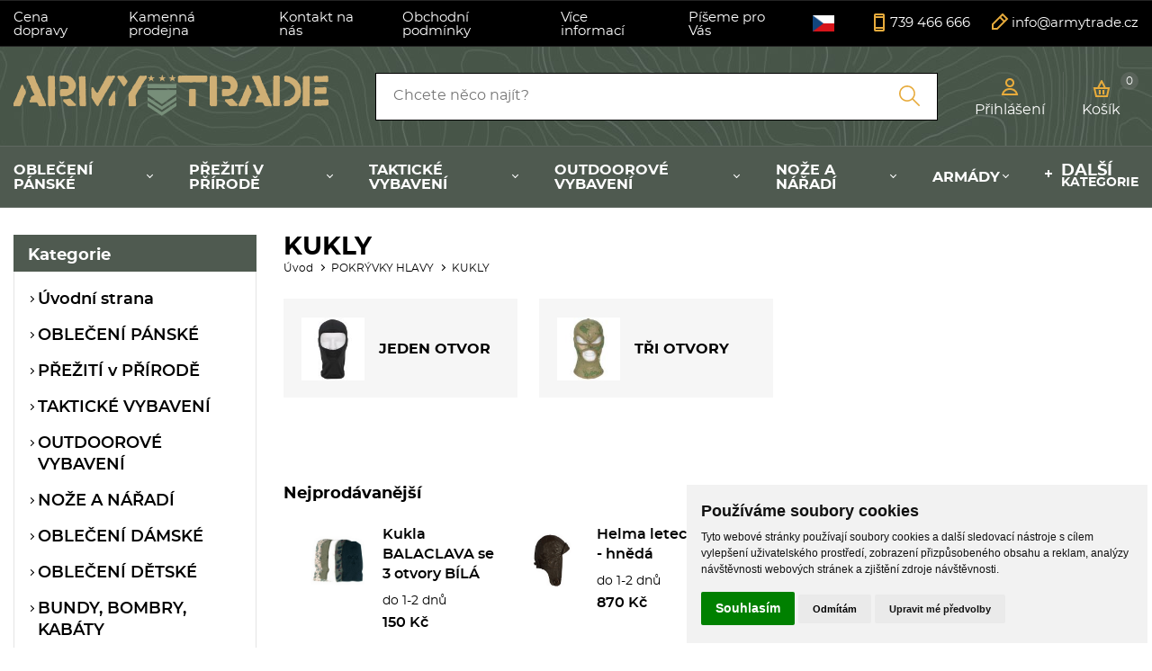

--- FILE ---
content_type: text/html
request_url: https://www.armytrade.cz/kategorie/pokryvky-hlavy-kukly/
body_size: 346283
content:
<!DOCTYPE html>
<html lang="cs">
	<head>
		<meta charset="windows-1250" />
		<meta content="width=device-width,initial-scale=1.0,shrink-to-fit=no" name="viewport">
	<title>POKRÝVKY HLAVY, KUKLY</title>
  	<meta name="keywords" content="POKRÝVKY HLAVY, KUKLY" />
  	<meta name="description" content="POKRÝVKY HLAVY, KUKLY" />
 	<meta name="robots" content="all,follow" />
 	<meta name="revisit-after" content="1 days" />
	<meta name="author" content="Code &amp; design: www.4shop.cz; Content: www.4shop.cz; e-mail:info@4shop.cz" />
	<link rel="icon" href="https://www.armytrade.cz/favicon.ico" type="image/x-icon" />
	<link href="https://shared.4shop.cz/sablona/_design_paris/rs07-zluty/css/screen.css" media="screen" rel="stylesheet" type="text/css">
	<link href="https://shared.4shop.cz/sablona/_design_paris/rs07-zluty/css/screen-barva.css" media="screen" rel="stylesheet" type="text/css">
	<link href="https://shared.4shop.cz/sablona/_design_paris/rs07-zluty/css/print.css" media="print" rel="stylesheet" type="text/css">
	<link href="https://shared.4shop.cz/sablona/_design_paris/rs07-zluty/css/drobnosti.css" rel="stylesheet" type="text/css" media="all" />
 	<link href="https://shared.4shop.cz/sablona/_design_paris/rs07-zluty/css/modal-kosik.css" rel="stylesheet" type="text/css" media="all" /> <script src="https://code.jquery.com/jquery-3.6.0.min.js"></script>
<script>
function convertUTF8ToWindows1250(text) {
    try {
        let utf8encoder = new TextEncoder("utf-8");
        let utf8bytes = utf8encoder.encode(text);
        let win1250decoder = new TextDecoder("windows-1250");
        return win1250decoder.decode(utf8bytes);
    } catch (e) {
        return text; // Pokud konverze selže, vrátí původní text
    }
}

$(document).ready(function () {
    function handleAddToCartForms() {
        $(".add-to-cart-form").off("submit").on("submit", function (e) {
            e.preventDefault();

            let form = this;
            let formData = new FormData(form);
            formData.append("what", "addkosik");

            $.ajax({
                url: "https://www.armytrade.cz/actions-ajax",
                type: "POST",
                data: formData,
                dataType: "json",
                processData: false,
                contentType: false,
                success: function (response) {
                    if (response.success && response.product) {
                        $("#vyskakovac_popup_kosik_product_name").text(response.product.vyr_nazev);
                        $("#vyskakovac_popup_kosik_hodnotakosiku").text(response.product.hodnotakosiku);

                        let parametryHtml = "";
                        for (let i = 1; i <= 10; i++) {
                            let paramKey = "parametr_" + i;
                            if (response.product[paramKey] && response.product[paramKey].trim() !== "") {
                                parametryHtml += `<p class="vyskakovac_popup_kosik_param">${response.product[paramKey]}</p>`;
                            }
                        }
                        $("#vyskakovac_popup_kosik_product_params").html(parametryHtml || "");

                        let aktualniPocet = parseInt($("#cart-count-ajax").text().replace(/\s/g, ""), 10) || 0;
                        let novyPocet = aktualniPocet + parseInt(response.product.pocet, 10);
                        $("#cart-count-ajax").text(novyPocet);

                        let hodnotaKosiku = parseFloat(response.product.hodnotakosiku);
                        let dopravaZdarmaNad = parseFloat("2000");
                        let zbyvaDoDopravy = Math.max(dopravaZdarmaNad - hodnotaKosiku, 0);
                        let formattedPrice = new Intl.NumberFormat("cs-CZ").format(Math.ceil(zbyvaDoDopravy));

                        let freeShippingText = (zbyvaDoDopravy <= 0) 
                            ? `<span class="vyskakovac_popup_kosik_highlight_free"><img src="[data-uri]" alt="Košík" class="icon-cart"> Máte dopravu ZDARMA!</span>`
                            : `<img src="[data-uri]" alt="Košík" class="icon-cart"> Nakupte ještě za 
                                <span id="vyskakovac_popup_kosik_zbyva_do_dopravy" class="vyskakovac_popup_kosik_highlight_price">
                                    ${formattedPrice} Kč
                                </span>
                                a budete mít dopravu 
                                <span class="vyskakovac_popup_kosik_highlight_free">ZDARMA</span>.`;

                        $(".vyskakovac_popup_kosik_free_shipping_text").html(freeShippingText);
                        let progressPercent = (hodnotaKosiku / dopravaZdarmaNad) * 100;
                        progressPercent = Math.min(progressPercent, 100);
                        $("#vyskakovac_popup_kosik_bar_fill").css("width", progressPercent + "%");

                        naplnitDoporuceneProdukty(response);

                        $("#vyskakovac_popup_kosik_").addClass("active");
                        $("body").addClass("modal-open");
                    } else {
                        alert("Chyba při přidávání do košíku!");
                    }
                },
                error: function (xhr, status, error) {
                    console.error("AJAX ERROR:", status, error);
                    console.error(xhr.responseText);
                }
            });
        });

    // Přidání podpory pro mobilní zařízení (dotykové ovládání)
    $(".add-to-cart-form button[type='submit']").off("touchend").on("touchend", function (e) {
        e.preventDefault();
        $(this).trigger("click");
    });

    }

    handleAddToCartForms();

function naplnitDoporuceneProdukty(response) {
    let container = $(".dopoprodukty_modal");
    container.html("");

    if (Array.isArray(response.recommended) && response.recommended.length > 0) {
	$(".vyskakovac_popup_kosik_title_dve").html(response.nazev_bloku).show();
        container.show();

        response.recommended.forEach((prod, index) => {
            let produktHtml = `
                <div class="produkt" style="display: ${($(window).width() <= 768 && index >= 2) ? 'none' : 'flex'};">
                    <a href="${prod.id_dve}"><img src="${prod.vyr_img}" alt="${prod.vyr_nazev}"></a>
                    <p class="nazev"><a href="${prod.id_dve}">${prod.vyr_nazev}</a></p>
                    <div class="info">
                        <p class="cena">${prod.vyr_cena} Kč</p>
                        <p class="cena-bez-dph">${prod.vyr_cena_bezdane} Kč bez DPH</p>                        <form class="add-to-cart-form">
                            <input type="hidden" name="id" value="${prod.vyr_id}">
                                                            <input type="hidden" value="999999" name="uzivid" />
                                                        <input type="hidden" name="pocetkusu" value="${prod.minimalnipocetkusu}">
                                                    </form>
                    </div>
                </div>`;
            container.append(produktHtml);
        });

        if ($(window).width() <= 768 && response.recommended.length > 2) {
            $("#zobrazitBtn").show();
        } else {
            $("#zobrazitBtn").hide();
        }

        handleAddToCartForms();
    } else {
        $(".vyskakovac_popup_kosik_title_dve").hide();
        container.hide();
        $("#zobrazitBtn").hide();
    }
}

    $("#zobrazitBtn").on("click", function () {
        $(".dopoprodukty_modal .produkt").show();
        $(this).hide();
    });

    $(".vyskakovac_popup_kosik_close").on("click", function () {
        $("#vyskakovac_popup_kosik_").removeClass("active");
        $("body").removeClass("modal-open");
    });

    $(document).on("click", function (event) {
        if (!$(event.target).closest(".vyskakovac_popup_kosik_content").length && 
            !$(event.target).closest(".add-to-cart-form").length) {
            $("#vyskakovac_popup_kosik_").removeClass("active");
            $("body").removeClass("modal-open");
        }
    });

    $("#vyskakovac_popup_kosik_go_to_cart").on("click", function () {
        window.location.href = "https://www.armytrade.cz/kosik/";
    });

    $("#vyskakovac_popup_kosik_").removeClass("active");
});
</script>
	<meta name="google-site-verification" content="ogteDQVa9ZZ8XNN1pbxtyKbRyczqrCQYhn2Qy1Q-E04" />
<script charset="UTF-8" async src='https://app.notifikuj.cz/js/notifikuj.min.js?id=d0b22d24-99b1-474e-85d4-804456919987'></script>
<!-- Load Facebook SDK for JavaScript -->
      <div id="fb-root"></div>
      <script>
        window.fbAsyncInit = function() {
          FB.init({
            xfbml            : true,
            version          : 'v9.0'
          });
        };

        (function(d, s, id) {
        var js, fjs = d.getElementsByTagName(s)[0];
        if (d.getElementById(id)) return;
        js = d.createElement(s); js.id = id;
        js.src = 'https://connect.facebook.net/cs_CZ/sdk/xfbml.customerchat.js';
        fjs.parentNode.insertBefore(js, fjs);
      }(document, 'script', 'facebook-jssdk'));</script>

      <!-- Your Chat Plugin code -->
      <div class="fb-customerchat"
        attribution=setup_tool
        page_id="458376427611743"
  theme_color="#67b868"
  logged_in_greeting="Dobrý den, jak Vám můžeme pomoct?"
  logged_out_greeting="Dobrý den, jak Vám můžeme pomoct?">
      </div>

<script>
  !function(R,e,g,f,o,r,m){f=R[f]=R[f]||function(x){(f.q=f.q||[]).push(
  x)};R=e.createElement(g);g=e.getElementsByTagName(g)[0];R.src='https'
  +'://app.regform.io/loader.js';R.defer=!0;g.parentNode.insertBefore(R
  ,g);f(o)}(window,document,'script','_frmk','gh06QX7c1J');
</script>


<script type="text/javascript">
    window.smartlook||(function(d) {
    var o=smartlook=function(){ o.api.push(arguments)},h=d.getElementsByTagName('head')[0];
    var c=d.createElement('script');o.api=new Array();c.async=true;c.type='text/javascript';
    c.charset='utf-8';c.src='https://rec.smartlook.com/recorder.js';h.appendChild(c);
    })(document);
    smartlook('init', '4d3da07ade4093d6ec2adc401d94271242e6ee43');
</script>		<script src="https://shared.4shop.cz/sablona/_design_paris/rs07-zluty/js/toggle.js" type="text/javascript"></script>
	<link rel="apple-touch-icon" sizes="180x180" href="https://www.armytrade.cz/apple-touch-icon.png">
	<link rel="icon" type="image/png" sizes="32x32" href="https://www.armytrade.cz/favicon-32x32.png">
	<link rel="icon" type="image/png" sizes="16x16" href="https://www.armytrade.cz/favicon-16x16.png">
	<link rel="manifest" href="https://www.armytrade.cz/site.webmanifest">
	<link rel="mask-icon" href="https://www.armytrade.cz/safari-pinned-tab.svg" color="#5bbad5">
	<meta name="msapplication-TileColor" content="#da532c">
	<meta name="theme-color" content="#ffffff">

	<link rel="alternate" type="application/xml"  href="https://www.armytrade.cz/xml_gener_google.xml"  title="Google Merchant">

	<meta property="og:locale" content="cs_CZ" />
	<meta property="og:site_name" content="armytrade.cz" />
	<meta property="og:url" content="https://www.armytrade.cz//kategorie/pokryvky-hlavy-kukly/" />  
	<meta property="og:title" content="Army shop Armytrade - Army shop nejen s army a outdoor vybavením" />
	<meta property="og:description" content="POKRÝVKY HLAVY, KUKLY" />


<script type="text/plain" cookie-consent="tracking">

  var _gaq = _gaq || [];
  _gaq.push(['_setAccount', 'UA-31462734-1']);
  _gaq.push(['_setDomainName', 'armytrade.cz']);
  _gaq.push(['_trackPageview']);

  (function() {
    var ga = document.createElement('script'); ga.type = 'text/javascript'; ga.async = true;
    ga.src = ('https:' == document.location.protocol ? 'https://ssl' : 'http://www') + '.google-analytics.com/ga.js';
    var s = document.getElementsByTagName('script')[0]; s.parentNode.insertBefore(ga, s);
  })();

</script>



<script>
window.dataLayer = window.dataLayer ||   [];
function gtag(){
	dataLayer.push(arguments);
}
gtag('consent', 'default', {
	'ad_storage': 'denied',
	'ad_user_data': 'denied',
	'ad_personalization': 'denied',
	'analytics_storage': 'denied'
});
</script>

<script async src="https://www.googletagmanager.com/gtag/js?id=G-L2F4VG4WN3"></script>
<script>
  window.dataLayer = window.dataLayer || [];
  function gtag(){dataLayer.push(arguments);}
  gtag('js', new Date());

  gtag('config', 'G-L2F4VG4WN3');
</script>

<!-- Global site tag (gtag.js) - Google Ads: AW-876884487 -->
<script type="text/plain" async src="https://www.googletagmanager.com/gtag/js?id=AW-876884487" cookie-consent="targeting"></script>
<script>
  window.dataLayer = window.dataLayer || [];
  function gtag(){dataLayer.push(arguments);}
  gtag('js', new Date());

  gtag('config', 'AW-876884487');
  gtag('config', 'UA-31462734-1');
</script>




<!-- Facebook Pixel Code -->
<script>
  !function(f,b,e,v,n,t,s)
  {if(f.fbq)return;n=f.fbq=function(){n.callMethod?
  n.callMethod.apply(n,arguments):n.queue.push(arguments)};
  if(!f._fbq)f._fbq=n;n.push=n;n.loaded=!0;n.version='2.0';
  n.queue=[];t=b.createElement(e);t.async=!0;
  t.src=v;s=b.getElementsByTagName(e)[0];
  s.parentNode.insertBefore(t,s)}(window, document,'script',
  'https://connect.facebook.net/en_US/fbevents.js');
  fbq('init', '1659786264311365');
  fbq('track', 'PageView');
</script>
<noscript><img height="1" width="1" style="display:none"
  src="https://www.facebook.com/tr?id=1659786264311365&ev=PageView&noscript=1"
/></noscript>
<!-- End Facebook Pixel Code -->


<!-- Start Srovname.cz Pixel -->
<script>
!function(e,n,t,a,s,o,r){ e[a]||((s=e[a]=function(){s.process?s.process.apply(s,arguments):s.queue.push(arguments)}).queue=[],(o=n.createElement(t)).async=1,o.src='https://tracking.srovname.cz/srovnamepixel.js',o.dataset.srv9="1",(r=n.getElementsByTagName(t)[0]).parentNode.insertBefore(o,r))}(window,document,"script","srovname");srovname("init",'3255969dba33d94efc2f8f9a1a7a39ce');
</script>
<!-- End Srovname.cz Pixel -->


<style>
div.top {
    background: rgb(0 0 0);
}
div.top a {
    color: rgb(255 255 255);
    text-decoration: none;
}
div.top div.menu ul.sub {
    background: rgb(0 0 0);
}
header[role='banner'] div.user > p a {
    color: rgb(255 255 255);
}
header[role='banner'] div.basket > p a {
    color: rgb(255 255 255);
}
header[role='banner'] nav {
    background: rgb(79 90 80);
}

@media only screen and (min-width: 901px){
header[role='banner'] nav li.has-sub:not(.more) > a::after {
    border-bottom: 1px solid rgb(255 255 255);
    border-right: 1px solid rgb(255 255 255);
}}

header[role='banner'] nav li > a {
    color: rgb(255 255 255);
}
header[role='banner'] nav li.more > a::before {
    background-image: linear-gradient(to right, rgb(255 255 255) 0%,rgb(255 255 255) 100%), linear-gradient(to bottom, rgb(255 255 255) 0%,rgb(255 255 255) 100%);
}
header[role='banner'] div.basket-content::before, main form input[type='submit'], main form button[type='submit'], main div.basket.step1 p.actions a, main div.basket.step1 p.actions button[type='submit'], main div.basket.step1 p.submit a, footer[role='contentinfo'], div.popups div[class*='form'] button[type='submit'], main article.action-this-day > div:nth-of-type(2) figure span.availability, main div.categories p, main div.poll > p, main form.filter fieldset.price div.slider > div div.ui-slider-range, main form.filter fieldset.price div.slider > div span.ui-slider-handle {
    background: rgb(79 90 80);
}
div.infobox {
    background: rgb(49 56 50);
}
header[role='banner'] nav li {
    font-size: 1.0rem;
}
main div.categories p + ul a {
    font-weight: 600;
}
header[role='banner'] nav > a {
    color: rgb(255 255 255);
}
header[role='banner'] nav > a::after {
    background-image: linear-gradient(to right, rgb(255 255 255) 0%,rgb(255 255 255) 100%), linear-gradient(to right, rgb(255 255 255) 0%,rgb(255 255 255) 100%), linear-gradient(to right, rgb(255 255 255) 0%,rgb(255 255 255) 100%);
}
body.menu-active header[role='banner'] nav > a::after {
    background-image: linear-gradient(to right, rgb(255 255 255) 0%,rgb(255 255 255) 100%), linear-gradient(to bottom, rgb(255 255 255) 0%,rgb(255 255 255) 100%);
}

div.top div.menu > a::after {
    background-image: linear-gradient(to right, rgb(255 255 255) 0%,rgb(255 255 255) 100%), linear-gradient(to right, rgb(255 255 255) 0%,rgb(255 255 255) 100%), linear-gradient(to right, rgb(255 255 255) 0%,rgb(255 255 255) 100%);
}

div.top div.menu.active > a::after {
    background-image: linear-gradient(to right, rgb(255 255 255) 0%,rgb(255 255 255) 100%), linear-gradient(to bottom, rgb(255 255 255) 0%,rgb(255 255 255) 100%);
}
@media only screen and (max-width: 900px){
div.top div.menu ul:not([class]) {
    background: rgb(0 0 0);
}
header[role='banner'] nav li.has-sub:not(.more) > a {
    color: black;
}

}
@media only screen and (min-width: 901px){
header[role='banner'] form[role='search'] {
    width: 50%;
}}
</style>

  	<script src="//shared.4shop.cz/prekladac/prekladac-cs.js" type="text/javascript"></script>
	<script type="text/javascript" src="//translate.google.com/translate_a/element.js?cb=googleTranslateElementInit2"></script>
	<link href="//shared.4shop.cz/prekladac/style-paris-london.css" rel="stylesheet" type="text/css" media="all" />
<style>
.language-dropdown:hover .language-list {
    display: block;
    margin: 0px 0px 0px -46px;
}
div.top div.menu li:not(:last-child) {
    margin-right: 2.0rem;
}
div.top {
    font-size: 15px;
}
</style>

  
<!-- Cookie Consent by TermsFeed (https://www.TermsFeed.com) -->
<script type="text/javascript" src="https://www.termsfeed.com/public/cookie-consent/4.1.0/cookie-consent.js" charset="UTF-8"></script>
<script type="text/javascript" charset="UTF-8">
document.addEventListener('DOMContentLoaded', function () {
cookieconsent.run({"notice_banner_type":"simple","consent_type":"express","palette":"light","language":"cs","page_load_consent_levels":["strictly-necessary"],"notice_banner_reject_button_hide":false,"preferences_center_close_button_hide":false,"page_refresh_confirmation_buttons":false, "callbacks": {"scripts_specific_loaded": (level) => {switch(level) {case 'targeting':gtag('consent', 'update', {'ad_storage': 'granted','ad_user_data': 'granted','ad_personalization': 'granted','analytics_storage': 'granted'});break;}}},"callbacks_force": true});});
</script>
<style>.termsfeed-com---palette-light .cc-nb-okagree {color: #fff;background-color: green;}.termsfeed-com---nb-simple {max-width: 40%;}.termsfeed-com---nb .cc-nb-main-container {padding: 1rem;}.termsfeed-com---nb .cc-nb-title {font-size: 18px;}.termsfeed-com---nb .cc-nb-text {font-size: 12px;margin: 0 0 1rem 0;}.termsfeed-com---palette-light .cc-nb-changep {font-size: 11px;}.termsfeed-com---palette-light .cc-nb-reject {font-size: 11px;}.termsfeed-com---palette-light.termsfeed-com---nb {margin: 5px;}.termsfeed-com---reset p {margin-bottom: 0.4rem;}.termsfeed-com---palette-light .cc-nb-reject {color: #000;background-color: #eaeaea;}</style>
<noscript>ePrivacy and GPDR Cookie Consent by <a href="https://www.TermsFeed.com/" rel="nofollow">TermsFeed Generator</a></noscript>
<!-- End Cookie Consent by TermsFeed (https://www.TermsFeed.com) -->

</head>



<body >


  	<div id="google_translate_element2" style="display: none;"></div>
  

	<div class="page">




			<div class="top">
				<div>
					<div class="menu">


						<a href=""></a>
						<ul>

<li><a href="https://www.armytrade.cz/cti/36/cena-dopravy/" title="Cena dopravy">Cena dopravy</a></li><li><a href="https://www.armytrade.cz/cti/48/kamenna-prodejna/" title="Kamenná prodejna">Kamenná prodejna</a></li><li><a href="https://www.armytrade.cz/cti/33/kontakt-na-nas/" title="Kontakt na nás">Kontakt na nás</a></li><li><a href="https://www.armytrade.cz/cti/4/obchodni-podminky/" title="Obchodní podmínky">Obchodní podmínky</a></li>
							<li class="has-sub"><a href="">Více informací</a>
								<ul class="sub">
<li><a href="https://www.armytrade.cz/cti/26/tabulky-velikosti/" title="Tabulky velikostí">Tabulky velikostí</a></li>								</ul>
							</li>











							<li class="has-sub"><a href="">Píšeme pro Vás</a>
								<ul class="sub">
					<li><a href="https://www.armytrade.cz/clanky/11/zajimavosti/" title="Zajímavosti">Zajímavosti</a></li>
											</ul>
							</li>
	




						</ul>
					</div>



<div class="language-dropdown">
  <button class="language-button" id="selected-language-button">
    <img src="https://shared.4shop.cz/admin/flags/cz.png" alt="Česky vlajka" style="width: 24px;height: 18px;">  </button>
  <ul class="language-list">
    <li><a href="#" onclick="selectAndTranslateLanguage('Česky', 'cz.png', 'cs');return false;" title="Česky"><img src="https://shared.4shop.cz/admin/flags/cz.png" style="width: 24px;height: 18px;padding: 0px 10px 5px 0px;"> Česky </a></li><li><a href="#" onclick="selectAndTranslateLanguage('Polsky', 'pl.png', 'pl');return false;" title="Polsky"><img src="https://shared.4shop.cz/admin/flags/pl.png" style="width: 24px;height: 18px;padding: 0px 10px 5px 0px;"> Polsky </a></li><li><a href="#" onclick="selectAndTranslateLanguage('Ukrajinsky', 'ua.png', 'uk');return false;" title="Ukrajinsky"><img src="https://shared.4shop.cz/admin/flags/ua.png" style="width: 24px;height: 18px;padding: 0px 10px 5px 0px;"> Ukrajinsky </a></li><li><a href="#" onclick="selectAndTranslateLanguage('Srbsky', 'rs.png', 'rs');return false;" title="Srbsky"><img src="https://shared.4shop.cz/admin/flags/rs.png" style="width: 24px;height: 18px;padding: 0px 10px 5px 0px;"> Srbsky </a></li><li><a href="#" onclick="selectAndTranslateLanguage('Chorvatsky', 'hr.png', 'hr');return false;" title="Chorvatsky"><img src="https://shared.4shop.cz/admin/flags/hr.png" style="width: 24px;height: 18px;padding: 0px 10px 5px 0px;"> Chorvatsky </a></li><li><a href="#" onclick="selectAndTranslateLanguage('Slovinsky', 'sl.png', 'sl');return false;" title="Slovinsky"><img src="https://shared.4shop.cz/admin/flags/sl.png" style="width: 24px;height: 18px;padding: 0px 10px 5px 0px;"> Slovinsky </a></li><li><a href="#" onclick="selectAndTranslateLanguage('Německy', 'de.png', 'de');return false;" title="Německy"><img src="https://shared.4shop.cz/admin/flags/de.png" style="width: 24px;height: 18px;padding: 0px 10px 5px 0px;"> Německy </a></li><li><a href="#" onclick="selectAndTranslateLanguage('Anglicky', 'en.png', 'en');return false;" title="Anglicky"><img src="https://shared.4shop.cz/admin/flags/en.png" style="width: 24px;height: 18px;padding: 0px 10px 5px 0px;"> Anglicky </a></li><li><a href="#" onclick="selectAndTranslateLanguage('Holandsky', 'nl.png', 'nl');return false;" title="Holandsky"><img src="https://shared.4shop.cz/admin/flags/nl.png" style="width: 24px;height: 18px;padding: 0px 10px 5px 0px;"> Holandsky </a></li><li><a href="#" onclick="selectAndTranslateLanguage('Švédsky', 'sv.png', 'sv');return false;" title="Švédsky"><img src="https://shared.4shop.cz/admin/flags/sv.png" style="width: 24px;height: 18px;padding: 0px 10px 5px 0px;"> Švédsky </a></li><li><a href="#" onclick="selectAndTranslateLanguage('Francouzsky', 'fr.png', 'fr');return false;" title="Francouzsky"><img src="https://shared.4shop.cz/admin/flags/fr.png" style="width: 24px;height: 18px;padding: 0px 10px 5px 0px;"> Francouzsky </a></li><li><a href="#" onclick="selectAndTranslateLanguage('Španělsky', 'es.png', 'es');return false;" title="Španělsky"><img src="https://shared.4shop.cz/admin/flags/es.png" style="width: 24px;height: 18px;padding: 0px 10px 5px 0px;"> Španělsky </a></li><li><a href="#" onclick="selectAndTranslateLanguage('Italsky', 'it.png', 'it');return false;" title="Italsky"><img src="https://shared.4shop.cz/admin/flags/it.png" style="width: 24px;height: 18px;padding: 0px 10px 5px 0px;"> Italsky </a></li><li><a href="#" onclick="selectAndTranslateLanguage('Maďarsky', 'hu.png', 'hu');return false;" title="Maďarsky"><img src="https://shared.4shop.cz/admin/flags/hu.png" style="width: 24px;height: 18px;padding: 0px 10px 5px 0px;"> Maďarsky </a></li><li><a href="#" onclick="selectAndTranslateLanguage('Vietnamsky', 'vn.png', 'vi');return false;" title="Vietnamsky"><img src="https://shared.4shop.cz/admin/flags/vn.png" style="width: 24px;height: 18px;padding: 0px 10px 5px 0px;"> Vietnamsky </a></li>  </ul>
</div>
 <script src="//shared.4shop.cz/prekladac/prekladac-funkce-cs.js" type="text/javascript"></script>

										<p class="contact-phone"><a href="tel:739 466 666">739 466 666</a></p>
					<p class="contact-mail"><a href="mailto:info@armytrade.cz">info@armytrade.cz</a></p>
				</div>
			</div>


			<header role="banner" style="background-image: url('https://www.armytrade.cz/upload/bg-header.jpg');">
				<div>
					<div class="logo">


					<!-- Pokud není obrázkové logo, automaticky ho nahradí <span> s textovým názvem e-shopu. -->
										<span><a href="https://www.armytrade.cz/"><img src="https://www.armytrade.cz/upload/logo.png" alt="" /></a></span>						
					</div>
					<form role="search" method="get" action="https://www.armytrade.cz/hledej/">
						<label for="search"></label><input type="search" name="retezec" placeholder="Chcete něco najít?" value="" id="inputText" autocomplete="off" onkeyup="generujNaseptavachledej(event);" onkeydown="posunNaseptavachledej(event);" /><button type="submit"></button>
						<div id="naseptavachledejDiv"></div>
					</form>
					<div class="user">

						<p><a href="#login-form"><span>Přihlášení</span></a></p>

					</div>

				<div class="basket">
					<p><a href="https://www.armytrade.cz/kosik/">Košík <span id="cart-count-ajax">0</span></a></p>
									</div>
			</div>
			<nav role="navigation">
				<a href="">Kategorie</a>
				<ol>





<li class="has-sub"><a href="https://www.armytrade.cz/kategorie/obleceni-panske/" title="OBLEČENÍ PÁNSKÉ">OBLEČENÍ PÁNSKÉ</a><div class="sub"><div>
								
								<ul><li class="header">Kategorie</li><li ><a href="https://www.armytrade.cz/kategorie/obleceni-panske-komplety/" title="KOMPLETY"><img alt="" src="https://www.armytrade.cz/obrazky/maly_1678101457-teplakova-souprava-army-tepla-zelena.jpg"> KOMPLETY</a></li>
<li ><a href="https://www.armytrade.cz/kategorie/obleceni-panske-mikiny/" title="MIKINY"><img alt="" src="https://www.armytrade.cz/obrazky/maly_1746179695-mikina-unisex-zipped-neck-sweatshirt.jpg"> MIKINY</a></li>
<li ><a href="https://www.armytrade.cz/kategorie/obleceni-panske-kravaty/" title="KRAVATY"><img alt="" src="https://www.armytrade.cz/obrazky/maly_1632147825-kravata-police-velcro-cerna-50-cm.jpg"> KRAVATY</a></li>
<li ><a href="https://www.armytrade.cz/kategorie/obleceni-panske-ponca/" title="PONČA"><img alt="" src="https://www.armytrade.cz/obrazky/maly_1645449177-ponco-wet-weather-zelene.jpg"> PONČA</a></li>
<li ><a href="https://www.armytrade.cz/kategorie/obleceni-panske-bluzy/" title="BLŮZY"><img alt="" src="https://www.armytrade.cz/obrazky/maly_1673876272-bluza-acr-vz-95-desert-rip-stop-pouzita.jpg"> BLŮZY</a></li>
<li ><a href="https://www.armytrade.cz/kategorie/obleceni-panske-tilka/" title="TÍLKA"><img alt="" src="https://www.armytrade.cz/obrazky/maly_1500536596-tilko-marine-prouzkovane-svetle-modre.jpg"> TÍLKA</a></li>
<li ><a href="https://www.armytrade.cz/kategorie/obleceni-panske-neopren/" title="NEOPRÉN"><img alt="" src="https://www.armytrade.cz/obrazky/maly_jngloeo.jpg"> NEOPRÉN</a></li>
<li ><a href="https://www.armytrade.cz/kategorie/obleceni-panske-vesty/" title="VESTY"><img alt="" src="https://www.armytrade.cz/obrazky/maly_panska-prosivana-vesta-forest-green.jpg"> VESTY</a></li>
<li ><a href="https://www.armytrade.cz/kategorie/obleceni-panske-trika-kr-rukav/" title="TRIKA KR. RUKÁV"><img alt="" src="https://www.armytrade.cz/obrazky/maly_1746179074-panska-polokosile-sailing.jpg"> TRIKA KR. RUKÁV</a></li>
<li ><a href="https://www.armytrade.cz/kategorie/obleceni-panske-rukavice/" title="RUKAVICE"><img alt="" src="https://www.armytrade.cz/obrazky/maly_1676465840-rukavice-polar-palcove-gunmetal.jpg"> RUKAVICE</a></li>
<li ><a href="https://www.armytrade.cz/kategorie/obleceni-panske-kratasy/" title="KRAŤASY"><img alt="" src="https://www.armytrade.cz/obrazky/maly_1672751014-kratasy-s-opaskem-savage-vintage-zelene.jpg"> KRAŤASY</a></li>
<li ><a href="https://www.armytrade.cz/kategorie/obleceni-panske-trika-dl-rukav/" title="TRIKA DL. RUKÁV"><img alt="" src="https://www.armytrade.cz/obrazky/maly_1649451630-triko-tactical-rollneck-s-dlouhym-rukavem-coyote.jpg"> TRIKA DL. RUKÁV</a></li>
<li ><a href="https://www.armytrade.cz/kategorie/obleceni-panske-opasky-sle/" title="OPASKY, ŠLE"><img alt="" src="https://www.armytrade.cz/obrazky/maly_vlmbelvcam.jpg"> OPASKY, ŠLE</a></li>
<li ><a href="https://www.armytrade.cz/kategorie/obleceni-panske-kalhoty/" title="KALHOTY"><img alt="" src="https://www.armytrade.cz/obrazky/maly_1746174344-panske-termospodky-black.jpg"> KALHOTY</a></li>
<li ><a href="https://www.armytrade.cz/kategorie/obleceni-panske-kosile-polokosile/" title="KOŠILE, POLOKOŠILE"><img alt="" src="https://www.armytrade.cz/obrazky/maly_1746181594-panska-kosile-dl-rukav-jofrey.jpg"> KOŠILE, POLOKOŠILE</a></li>
<li ><a href="https://www.armytrade.cz/kategorie/obleceni-panske-sportovni/" title="SPORTOVNÍ"><img alt="" src="https://www.armytrade.cz/obrazky/maly_1746174344-panske-termospodky-black.jpg"> SPORTOVNÍ</a></li>
<li ><a href="https://www.armytrade.cz/kategorie/obleceni-panske-kombinezy/" title="KOMBINÉZY"><img alt="" src="https://www.armytrade.cz/obrazky/maly_1589280969-kombineza-san-marco-italska-maskovana.jpg"> KOMBINÉZY</a></li>
<li ><a href="https://www.armytrade.cz/kategorie/obleceni-panske-svetry/" title="SVETRY"><img alt="" src="https://www.armytrade.cz/obrazky/maly_1642754004-svetr-us-acrylic-vystrih-do-v-hnedy.jpg"> SVETRY</a></li>
<li  class="last"><a href="https://www.armytrade.cz/kategorie/obleceni-panske-plavky/" title="PLAVKY"><img alt="" src="https://www.armytrade.cz/obrazky/maly_1596018568-plavky-sortky-woodland.jpg"> PLAVKY</a></li>
							</ul></div>


</div></li>

<li class="has-sub"><a href="https://www.armytrade.cz/kategorie/preziti-v-prirode-/" title="PŘEŽITÍ v PŘÍRODĚ ">PŘEŽITÍ v PŘÍRODĚ </a><div class="sub"><div>
								
								<ul><li class="header">Kategorie</li><li ><a href="https://www.armytrade.cz/kategorie/preziti-v-prirode-pistalky/" title="PÍŠŤALKY"><img alt="" src="https://www.armytrade.cz/obrazky/maly_1646308727-pistalka-duraflex-s-klipem-plastova-zelena.jpg"> PÍŠŤALKY</a></li>
<li ><a href="https://www.armytrade.cz/kategorie/preziti-v-prirode-dalekohledy/" title="DALEKOHLEDY"><img alt="" src="https://www.armytrade.cz/obrazky/maly_1702505219-nocni-videni-digitalni-tenosight-nv-80-binokular.jpg"> DALEKOHLEDY</a></li>
<li ><a href="https://www.armytrade.cz/kategorie/sety-pro-preziti-1/" title="SETY PRO PŘEŽITÍ"><img alt="" src="https://www.armytrade.cz/obrazky/maly_haemometr-srovnavaci-retro-v-krabicce.jpg"> SETY PRO PŘEŽITÍ</a></li>
<li ><a href="https://www.armytrade.cz/kategorie/preziti-v-prirode-ohen/" title="OHEŇ"><img alt="" src="https://www.armytrade.cz/obrazky/maly_1672227297-rozdmychavaci-teleskopicka-trubicka-na-ohen-v3.jpg"> OHEŇ</a></li>
<li ><a href="https://www.armytrade.cz/kategorie/preziti-v-prirode-hodinky/" title="HODINKY"><img alt="" src="https://www.armytrade.cz/obrazky/maly_1676378202-hodinky-paracord-survival-digitalni-multifunkcni-cerne.jpg"> HODINKY</a></li>
<li ><a href="https://www.armytrade.cz/kategorie/preziti-v-prirode-pomocna-lana/" title="POMOCNÁ LANA"><img alt="" src="https://www.armytrade.cz/obrazky/maly_1645451922-karabina-leatherman-stribrna.jpg"> POMOCNÁ LANA</a></li>
<li ><a href="https://www.armytrade.cz/kategorie/preziti-v-prirode-varice/" title="VAŘIČE"><img alt="" src="https://www.armytrade.cz/obrazky/maly_1723134252-kartus-plynova-propan-butan-230g-se-zavitem-7-16-.jpg"> VAŘIČE</a></li>
<li ><a href="https://www.armytrade.cz/kategorie/preziti-v-prirode-solarni-nabijece/" title="SOLÁRNÍ NABIJEČE"><img alt="" src="https://www.armytrade.cz/obrazky/maly_180874.jpg"> SOLÁRNÍ NABIJEČE</a></li>
<li ><a href="https://www.armytrade.cz/kategorie/preziti-v-prirode-prvni-pomoc/" title="PRVNÍ POMOC"><img alt="" src="https://www.armytrade.cz/obrazky/maly_1653566264-lekarnicka-druk-mini-vybavena-zelena.jpg"> PRVNÍ POMOC</a></li>
<li ><a href="https://www.armytrade.cz/kategorie/preziti-v-prirode-nadobi/" title="NÁDOBÍ"><img alt="" src="https://www.armytrade.cz/obrazky/maly_1741259571-lahev-polni-acr-mns-s-obalem-vz-95-les-a-pitkem-pouzita.jpg"> NÁDOBÍ</a></li>
<li ><a href="https://www.armytrade.cz/kategorie/preziti-v-prirode-sneznice-macky/" title="SNĚŽNICE, MAČKY"><img alt="" src="https://www.armytrade.cz/obrazky/maly_1667220755-sneznice-rumunske-orig-pouzite.jpg"> SNĚŽNICE, MAČKY</a></li>
<li ><a href="https://www.armytrade.cz/kategorie/preziti-v-prirode-psaci-potreby/" title="PSACÍ POTŘEBY"><img alt="" src="https://www.armytrade.cz/obrazky/maly_1719478986-blok-vodeodolny-top-spiral-3x5-notebook-maly-zeleny.jpg"> PSACÍ POTŘEBY</a></li>
<li ><a href="https://www.armytrade.cz/kategorie/preziti-v-prirode-potraviny/" title="POTRAVINY"><img alt="" src="https://www.armytrade.cz/obrazky/maly_1673962528-svedske-masove-kulicky-s-kremovou-omackou-adm-detske-sterilizovane-hotove-jidlo.jpg"> POTRAVINY</a></li>
<li ><a href="https://www.armytrade.cz/kategorie/preziti-v-prirode-topeni/" title="TOPENÍ"><img alt="" src="https://www.armytrade.cz/obrazky/maly_1511175774-topeni-pro-sroubovaci-plynove-kartuse.jpg"> TOPENÍ</a></li>
<li ><a href="https://www.armytrade.cz/kategorie/preziti-v-prirode-hygiena/" title="HYGIENA"><img alt="" src="https://www.armytrade.cz/obrazky/maly_1646232430-rucnik-field-velky-coyote.jpg"> HYGIENA</a></li>
<li ><a href="https://www.armytrade.cz/kategorie/preziti-v-prirode-ohrivacky/" title="OHŘÍVÁČKY"><img alt="" src="https://www.armytrade.cz/obrazky/maly_1645450516-uhliky-palivo-do-ohrivacku-12-ks.jpg"> OHŘÍVÁČKY</a></li>
<li ><a href="https://www.armytrade.cz/kategorie/preziti-v-prirode-kamna/" title="KAMNA"><img alt="" src="https://www.armytrade.cz/obrazky/maly_1594118836-plynovy-zaric-silver-s-regulatorem.jpg"> KAMNA</a></li>
<li ><a href="https://www.armytrade.cz/kategorie/preziti-v-prirode-sici-potreby/" title="ŠICÍ POTŘEBY"><img alt="" src="https://www.armytrade.cz/obrazky/maly_1619598024-set-siti-ripspool-zeleny.jpg"> ŠICÍ POTŘEBY</a></li>
<li ><a href="https://www.armytrade.cz/kategorie/preziti-v-prirode-orientace/" title="ORIENTACE"><img alt="" src="https://www.armytrade.cz/obrazky/maly_1703867027-kompas-velky-mosazny-v-drevene-krabicce.jpg"> ORIENTACE</a></li>
<li  class="last"><a href="https://www.armytrade.cz/kategorie/struny-pily/" title="STRUNY, PILY"><img alt="" src="https://www.armytrade.cz/obrazky/maly_1632909355-retez-rezaci-short-kutt.jpg"> STRUNY, PILY</a></li>
							</ul></div>


</div></li>

<li class="has-sub"><a href="https://www.armytrade.cz/kategorie/takticke-vybaveni/" title="TAKTICKÉ VYBAVENÍ">TAKTICKÉ VYBAVENÍ</a><div class="sub"><div>
								
								<ul><li class="header">Kategorie</li><li ><a href="https://www.armytrade.cz/kategorie/takticke-vybaveni-pouzdra-zbranova/" title="POUZDRA ZBRAŇOVÁ"><img alt="" src="https://www.armytrade.cz/obrazky/maly_1649686626-pouzdro-na-brokovnici-molle-pres-rameno-cerne.jpg"> POUZDRA ZBRAŇOVÁ</a></li>
<li ><a href="https://www.armytrade.cz/kategorie/takticke-vybaveni-bryle/" title="BRÝLE"><img alt="" src="https://www.armytrade.cz/obrazky/maly_1727299529-bryle-strelecke-saber-advanced-sada-3-skla-zeleny-ram.jpg"> BRÝLE</a></li>
<li ><a href="https://www.armytrade.cz/kategorie/takticke-vybaveni-komunikace/" title="KOMUNIKACE"><img alt="" src="https://www.armytrade.cz/obrazky/maly_1679404671-telefon-rumunsky-tc-72-f-1600-pouzity.jpg"> KOMUNIKACE</a></li>
<li ><a href="https://www.armytrade.cz/kategorie/takticke-vybaveni-popruhy-zbranove/" title="POPRUHY ZBRAŇOVÉ"><img alt="" src="https://www.armytrade.cz/obrazky/maly_1667905145-kabel-telefonni-bezpecnostni-ke-zbrani-coyote.jpg"> POPRUHY ZBRAŇOVÉ</a></li>
<li ><a href="https://www.armytrade.cz/kategorie/takticke-vybaveni-prilby/" title="PŘILBY"><img alt="" src="https://www.armytrade.cz/obrazky/maly_polstrovani-pro-helmu-sede.jpg"> PŘILBY</a></li>
<li ><a href="https://www.armytrade.cz/kategorie/takticke-vybaveni-plce-sumky/" title="PLCE sumky"><img alt="" src="https://www.armytrade.cz/obrazky/maly_1446572475-doprodej-pouzdro-britske-plce-na-macetu-dpm.jpg"> PLCE sumky</a></li>
<li ><a href="https://www.armytrade.cz/kategorie/takticke-vybaveni-mlce-sumky/" title="MLCE sumky"><img alt="" src="https://www.armytrade.cz/obrazky/maly_1402558778-sumka-mlce-stredni-uzitkova-dpm-web-tex.jpg"> MLCE sumky</a></li>
<li ><a href="https://www.armytrade.cz/kategorie/takticke-vybaveni-vesty/" title="VESTY"><img alt="" src="https://www.armytrade.cz/obrazky/maly_1649699726-vesta-laser-cut-molle-nosic-platu-multicam-.jpg"> VESTY</a></li>
<li ><a href="https://www.armytrade.cz/kategorie/takticke-vybaveni-kosile/" title="KOŠILE"><img alt="" src="https://www.armytrade.cz/obrazky/maly_1673875918-kosile-takticka-vanguard-cerna.jpg"> KOŠILE</a></li>
<li ><a href="https://www.armytrade.cz/kategorie/takticke-vybaveni-sumky-pouzdra/" title="SUMKY, POUZDRA"><img alt="" src="https://www.armytrade.cz/obrazky/maly_1649253360-pouzdro-na-zaviraci-nuz-zelene.jpg"> SUMKY, POUZDRA</a></li>
<li ><a href="https://www.armytrade.cz/kategorie/takticke-vybaveni-opasky-sle/" title="OPASKY, ŠLE"><img alt="" src="https://www.armytrade.cz/obrazky/maly_vbelrig.jpg"> OPASKY, ŠLE</a></li>
<li ><a href="https://www.armytrade.cz/kategorie/takticke-vybaveni-sumky-pouzdra-molle/" title="SUMKY, POUZDRA MOLLE"><img alt="" src="https://www.armytrade.cz/obrazky/maly_1649450942-pouzdro-pro-vysilacku-gps-zelene.jpg"> SUMKY, POUZDRA MOLLE</a></li>
<li ><a href="https://www.armytrade.cz/kategorie/takticke-vybaveni-rukavice/" title="RUKAVICE"><img alt="" src="https://www.armytrade.cz/obrazky/maly_1676468193-rukavice-utility-gunmetal.jpg"> RUKAVICE</a></li>
<li ><a href="https://www.armytrade.cz/kategorie/takticke-vybaveni-stehenni-panely-pouzdra/" title="STEHENNÍ PANELY, POUZDRA"><img alt="" src="https://www.armytrade.cz/obrazky/maly_1683101280-pouzdro-stehenni-side-kick-no-2-cerne.jpg"> STEHENNÍ PANELY, POUZDRA</a></li>
<li  class="last"><a href="https://www.armytrade.cz/kategorie/takticke-vybaveni-chranice/" title="CHRÁNIČE"><img alt="" src="https://www.armytrade.cz/obrazky/maly_1649256364-chranice-kolenni-low-profile-cerne.jpg"> CHRÁNIČE</a></li>
							</ul></div>


</div></li>

<li class="has-sub"><a href="https://www.armytrade.cz/kategorie/outdoorove-vybaveni/" title="OUTDOOROVÉ VYBAVENÍ">OUTDOOROVÉ VYBAVENÍ</a><div class="sub"><div>
								
								<ul><li class="header">Kategorie</li><li ><a href="https://www.armytrade.cz/kategorie/outdoorove-vybaveni-polstare/" title="POLŠTÁŘE"><img alt="" src="https://www.armytrade.cz/obrazky/maly_1583921803-povleceni-135x200cm-maskacove-btp.jpg"> POLŠTÁŘE</a></li>
<li ><a href="https://www.armytrade.cz/kategorie/outdoorove-vybaveni-houpaci-site/" title="HOUPACÍ SÍTĚ"><img alt="" src="https://www.armytrade.cz/obrazky/maly_1646230188-sit-hamaka-jungle-hammock-s-moskytierou-zelena.jpg"> HOUPACÍ SÍTĚ</a></li>
<li ><a href="https://www.armytrade.cz/kategorie/outdoorove-vybaveni-spacaky/" title="SPACÁKY"><img alt="" src="https://www.armytrade.cz/obrazky/maly_1673442196-spacak-acr-pro-pruzkumniky-letni-2007-zeleny-pouzity.jpg"> SPACÁKY</a></li>
<li ><a href="https://www.armytrade.cz/kategorie/polni-nabytek/" title="POLNÍ NÁBYTEK"><img alt="" src="https://www.armytrade.cz/obrazky/maly_1619447197-stul-camping-skladaci-58x58-cm.jpg"> POLNÍ NÁBYTEK</a></li>
<li ><a href="https://www.armytrade.cz/kategorie/outdoorove-vybaveni-moskytiery/" title="MOSKYTIERY"><img alt="" src="https://www.armytrade.cz/obrazky/maly_1619511662-moskytiera-us-proti-hmyzu-zelena.jpg"> MOSKYTIERY</a></li>
<li ><a href="https://www.armytrade.cz/kategorie/outdoorove-vybaveni-zdarske-vaky/" title="ŽĎÁRSKÉ VAKY"><img alt="" src="https://www.armytrade.cz/obrazky/maly_1618918672-prevlek-na-spacak-hawk-zeleny.jpg"> ŽĎÁRSKÉ VAKY</a></li>
<li ><a href="https://www.armytrade.cz/kategorie/outdoor-darky/" title="OUTDOOR DÁRKY"><img alt="" src="https://www.armytrade.cz/obrazky/maly_1646309592-hole-trekove-teleskopicke-110-135-cm-cerne.jpg"> OUTDOOR DÁRKY</a></li>
<li ><a href="https://www.armytrade.cz/kategorie/outdoorove-vybaveni-impregnace/" title="IMPREGNACE"><img alt="" src="https://www.armytrade.cz/obrazky/maly_1559634512-prostredek-praci-sport-wash-sacek-26ml.jpg"> IMPREGNACE</a></li>
<li ><a href="https://www.armytrade.cz/kategorie/outdoorove-vybaveni-karimatky/" title="KARIMATKY"><img alt="" src="https://www.armytrade.cz/obrazky/maly_1673442285-sada-opravna-permanent-home-repair-pro-karimatky.jpg"> KARIMATKY</a></li>
<li ><a href="https://www.armytrade.cz/kategorie/plastenky-do-deste/" title="PLÁŠTĚNKY DO DEŠTĚ"><img alt="" src="https://www.armytrade.cz/obrazky/maly_1666172967-oblek-protichemicky-opch-70-kompletni.jpg"> PLÁŠTĚNKY DO DEŠTĚ</a></li>
<li ><a href="https://www.armytrade.cz/kategorie/outdoorove-vybaveni-vodotesna-pouzdra/" title="VODOTĚSNÁ POUZDRA"><img alt="" src="https://www.armytrade.cz/obrazky/maly_1559559299-pouzdro-e-e-[u-03]-cordura-multicam-.jpg"> VODOTĚSNÁ POUZDRA</a></li>
<li ><a href="https://www.armytrade.cz/kategorie/outdoorove-vybaveni-plachty/" title="PLACHTY"><img alt="" src="https://www.armytrade.cz/obrazky/maly_1646228174-plachta-vodeodolna-s-prislusenstvim-zelena.jpg"> PLACHTY</a></li>
<li ><a href="https://www.armytrade.cz/kategorie/outdoorove-vybaveni-zidle-stolicky/" title="ŽIDLE, STOLIČKY"><img alt="" src="https://www.armytrade.cz/obrazky/maly_1673529333-zidle-moray-kempingova-skladaci-camo.jpg"> ŽIDLE, STOLIČKY</a></li>
<li ><a href="https://www.armytrade.cz/kategorie/outdoorove-vybaveni-stany/" title="STANY"><img alt="" src="https://www.armytrade.cz/obrazky/maly_1710413722-impregnace-nano-na-stan-5000-ml.jpg"> STANY</a></li>
<li ><a href="https://www.armytrade.cz/kategorie/outdoorove-vybaveni-sprchy/" title="SPRCHY"><img alt="" src="https://www.armytrade.cz/obrazky/maly_1653481365-filtr-gravitacni-muv-tote-10-l-cerny.jpg"> SPRCHY</a></li>
<li  class="last"><a href="https://www.armytrade.cz/kategorie/outdoorove-vybaveni-lehatka/" title="LEHÁTKA"><img alt="" src="https://www.armytrade.cz/obrazky/maly_1619505533-kapsar-k-lehatku-typ-us.jpg"> LEHÁTKA</a></li>
							</ul></div>


</div></li>

<li class="has-sub"><a href="https://www.armytrade.cz/kategorie/noze-a-naradi/" title="NOŽE A NÁŘADÍ">NOŽE A NÁŘADÍ</a><div class="sub"><div>
								
								<ul><li class="header">Kategorie</li><li ><a href="https://www.armytrade.cz/kategorie/noze-a-naradi-pouzdra/" title="POUZDRA"><img alt="" src="https://www.armytrade.cz/obrazky/maly_1634211401-pouzdro-uton-362-1-camouflage.jpg"> POUZDRA</a></li>
<li ><a href="https://www.armytrade.cz/kategorie/noze-a-naradi-macety/" title="MAČETY"><img alt="" src="https://www.armytrade.cz/obrazky/maly_1667223685-palcat-night-watchman-50-cm.jpg"> MAČETY</a></li>
<li ><a href="https://www.armytrade.cz/kategorie/noze-a-naradi-zaviraci-noze/" title="ZAVÍRACÍ NOŽE"><img alt="" src="https://www.armytrade.cz/obrazky/maly_0.2327.e1.jpg"> ZAVÍRACÍ NOŽE</a></li>
<li ><a href="https://www.armytrade.cz/kategorie/noze-a-naradi-prislusenstvi/" title="PŘÍSLUŠENSTVÍ"><img alt="" src="https://www.armytrade.cz/obrazky/maly_1676464712-sada-na-rozdelani-ohne-mini-tool-fireant.jpg"> PŘÍSLUŠENSTVÍ</a></li>
<li ><a href="https://www.armytrade.cz/kategorie/noze-a-naradi-savle/" title="ŠAVLE"><img alt="" src="https://www.armytrade.cz/obrazky/maly_1632735854-savle-us-valecna.jpg"> ŠAVLE</a></li>
<li ><a href="https://www.armytrade.cz/kategorie/noze-a-naradi-pevna-cepel/" title="PEVNÁ ČEPEL"><img alt="" src="https://www.armytrade.cz/obrazky/maly_1676290367-nuz-gerber-lmf-ii-infantry-komb-ostri-coyote.jpg"> PEVNÁ ČEPEL</a></li>
<li ><a href="https://www.armytrade.cz/kategorie/noze-a-naradi-sekery/" title="SEKERY"><img alt="" src="https://www.armytrade.cz/obrazky/maly_1677159353-sekera-deluxe-fiberglass-s-gumovou-rukojeti-zelena.jpg"> SEKERY</a></li>
<li ><a href="https://www.armytrade.cz/kategorie/noze-a-naradi-kuchynske/" title="KUCHYŇSKÉ"><img alt="" src="https://www.armytrade.cz/obrazky/maly_1653043464-vidlicka-na-opekani-uzenin-teleskopicka-s-drevenou-rukojeti.jpg"> KUCHYŇSKÉ</a></li>
<li ><a href="https://www.armytrade.cz/kategorie/noze-a-naradi-lovecke/" title="LOVECKÉ"><img alt="" src="https://www.armytrade.cz/obrazky/maly_1632994264-nuz-hunter-velky-kozene-pouzdro.jpg"> LOVECKÉ</a></li>
<li ><a href="https://www.armytrade.cz/kategorie/noze-a-naradi-pilky/" title="PILKY"><img alt="" src="https://www.armytrade.cz/obrazky/maly_1618579545-pila-ramova-skladaci.jpg"> PILKY</a></li>
<li ><a href="https://www.armytrade.cz/kategorie/noze-a-naradi-multifunkcni-naradi/" title="MULTIFUNKČNÍ NÁŘADÍ"><img alt="" src="https://www.armytrade.cz/obrazky/maly_1676464419-naradi-multifunkcni-swisstool-mxbs-cerne.jpg"> MULTIFUNKČNÍ NÁŘADÍ</a></li>
<li ><a href="https://www.armytrade.cz/kategorie/noze-a-naradi-vyhazovaci/" title="VYHAZOVACÍ"><img alt="" src="https://www.armytrade.cz/obrazky/maly_1401281563-nuz-vyhazovaci-s-buvolim-rohem.jpg"> VYHAZOVACÍ</a></li>
<li ><a href="https://www.armytrade.cz/kategorie/noze-a-naradi-rycky/" title="RÝČKY"><img alt="" src="https://www.armytrade.cz/obrazky/maly_1649255081-lopatka-compact-multifunkcni-cerna.jpg"> RÝČKY</a></li>
<li ><a href="https://www.armytrade.cz/kategorie/noze-a-naradi-swiss-karty/" title="SWISS KARTY"><img alt="" src="https://www.armytrade.cz/obrazky/maly_1634286260-karta-swisscard-classic-modra-transparentni.jpg"> SWISS KARTY</a></li>
<li ><a href="https://www.armytrade.cz/kategorie/noze-a-naradi-vrhaci/" title="VRHACÍ"><img alt="" src="https://www.armytrade.cz/obrazky/maly_1632904615-noze-vrhaci-sada-3-kusu-s-pouzdrem.jpg"> VRHACÍ</a></li>
<li ><a href="https://www.armytrade.cz/kategorie/noze-a-naradi-kleste/" title="KLEŠTĚ"><img alt="" src="https://www.armytrade.cz/obrazky/maly_1645532696-nacini-na-grilovani-nerez-ocel.jpg"> KLEŠTĚ</a></li>
<li ><a href="https://www.armytrade.cz/kategorie/noze-a-naradi-brousky/" title="BROUSKY"><img alt="" src="https://www.armytrade.cz/obrazky/maly_1632904846-brousek-na-noze-rothco.jpg"> BROUSKY</a></li>
<li  class="last"><a href="https://www.armytrade.cz/kategorie/noze-a-naradi-bajonety/" title="BAJONETY"><img alt="" src="https://www.armytrade.cz/obrazky/maly_1632744469-bajonet-britsky-m37-se-zavesem-a-krytkou-original.jpg"> BAJONETY</a></li>
							</ul></div>


</div></li>



<li class="has-sub"><a href="https://www.armytrade.cz/armady/" title="Armády">ARMÁDY</a><div class="sub"><div>
<ul><li class="header">Kategorie</li>
<li><a href="https://www.armytrade.cz/armady/?vyr=47" title="ARMÁDA BELGICKÁ"><img alt="" src="https://www.armytrade.cz/vlajky/armada belgicka.png"> ARMÁDA BELGICKÁ</a></li>
<li><a href="https://www.armytrade.cz/armady/?vyr=9" title="ARMÁDA BRITSKÁ"><img alt="" src="https://www.armytrade.cz/vlajky/armada britska.png"> ARMÁDA BRITSKÁ</a></li>
<li><a href="https://www.armytrade.cz/armady/?vyr=4" title="ARMÁDA ČR"><img alt="" src="https://www.armytrade.cz/vlajky/acr.png"> ARMÁDA ČR</a></li>
<li><a href="https://www.armytrade.cz/armady/?vyr=43" title="ARMÁDA FRANCOUZSKÁ"><img alt="" src="https://www.armytrade.cz/vlajky/armada francouzska.png"> ARMÁDA FRANCOUZSKÁ</a></li>
<li><a href="https://www.armytrade.cz/armady/?vyr=21" title="ARMÁDA HOLANDSKÁ"><img alt="" src="https://www.armytrade.cz/vlajky/armada holandska.png"> ARMÁDA HOLANDSKÁ</a></li>
<li><a href="https://www.armytrade.cz/armady/?vyr=22" title="ARMÁDA ITALSKÁ"><img alt="" src="https://www.armytrade.cz/vlajky/armada italska.png"> ARMÁDA ITALSKÁ</a></li>
<li><a href="https://www.armytrade.cz/armady/?vyr=111" title="ARMÁDA MAĎARSKÁ"><img alt="" src="https://www.armytrade.cz/vlajky/armada madarska.png"> ARMÁDA MAĎARSKÁ</a></li>
<li><a href="https://www.armytrade.cz/armady/?vyr=5" title="ARMÁDA NĚMECKÁ"><img alt="" src="https://www.armytrade.cz/vlajky/armada nemecko.jpg"> ARMÁDA NĚMECKÁ</a></li>
<li><a href="https://www.armytrade.cz/armady/?vyr=152" title="ARMÁDA NORSKÁ"><img alt="" src="https://www.armytrade.cz/vlajky/armada norska.png"> ARMÁDA NORSKÁ</a></li>
<li><a href="https://www.armytrade.cz/armady/?vyr=3" title="ARMÁDA NVA"><img alt="" src="https://www.armytrade.cz/vlajky/armada nva ddr.png"> ARMÁDA NVA</a></li>
<li><a href="https://www.armytrade.cz/armady/?vyr=65" title="ARMÁDA POLSKÁ"><img alt="" src="https://www.armytrade.cz/vlajky/armada polska.png"> ARMÁDA POLSKÁ</a></li>
<li><a href="https://www.armytrade.cz/armady/?vyr=8" title="ARMÁDA RAKOUSKÁ"><img alt="" src="https://www.armytrade.cz/vlajky/armada rakouska.png"> ARMÁDA RAKOUSKÁ</a></li>
<li><a href="https://www.armytrade.cz/armady/?vyr=38" title="ARMÁDA RUSKÁ"><img alt="" src="https://www.armytrade.cz/vlajky/armada ruska.png"> ARMÁDA RUSKÁ</a></li>
<li><a href="https://www.armytrade.cz/armady/?vyr=44" title="ARMÁDA ŠPANĚLSKÁ"><img alt="" src="https://www.armytrade.cz/vlajky/armada spanelska.png"> ARMÁDA ŠPANĚLSKÁ</a></li>
<li><a href="https://www.armytrade.cz/armady/?vyr=31" title="ARMÁDA ŠVÉDSKÁ"><img alt="" src="https://www.armytrade.cz/vlajky/armada svedska.png"> ARMÁDA ŠVÉDSKÁ</a></li>
<li><a href="https://www.armytrade.cz/armady/?vyr=10" title="ARMÁDA ŠVÝCARSKÁ"><img alt="" src="https://www.armytrade.cz/vlajky/armada svycarska.png"> ARMÁDA ŠVÝCARSKÁ</a></li>
<li class="last"><a href="https://www.armytrade.cz/armady/?vyr=19" title="ARMÁDA U.S."><img alt="" src="https://www.armytrade.cz/vlajky/us army.png"> ARMÁDA U.S.</a></li>
</ul></div>
</div></li>





						<li class="has-sub more">
							<a href=""><span>Další</span> kategorie</a>
							<ul class="sub">

<li><a href="https://www.armytrade.cz/kategorie/obleceni-damske/" title="OBLEČENÍ DÁMSKÉ">OBLEČENÍ DÁMSKÉ</a></li>
<li><a href="https://www.armytrade.cz/kategorie/obleceni-detske/" title="OBLEČENÍ DĚTSKÉ">OBLEČENÍ DĚTSKÉ</a></li>
<li><a href="https://www.armytrade.cz/kategorie/bundy-bombry-kabaty/" title="BUNDY, BOMBRY, KABÁTY">BUNDY, BOMBRY, KABÁTY</a></li>
<li><a href="https://www.armytrade.cz/kategorie/obuv/" title="OBUV">OBUV</a></li>
<li><a href="https://www.armytrade.cz/kategorie/sebeobrana/" title="SEBEOBRANA">SEBEOBRANA</a></li>
<li><a href="https://www.armytrade.cz/kategorie/batohy-tasky-vaky/" title="BATOHY, TAŠKY, VAKY">BATOHY, TAŠKY, VAKY</a></li>
<li><a href="https://www.armytrade.cz/kategorie/pokryvky-hlavy/" title="POKRÝVKY HLAVY">POKRÝVKY HLAVY</a></li>
<li><a href="https://www.armytrade.cz/kategorie/identifikacni-znamky/" title="IDENTIFIKAČNÍ ZNÁMKY">IDENTIFIKAČNÍ ZNÁMKY</a></li>
<li><a href="https://www.armytrade.cz/kategorie/klicenky-privesky/" title="KLÍČENKY, PŘÍVĚŠKY">KLÍČENKY, PŘÍVĚŠKY</a></li>
<li><a href="https://www.armytrade.cz/kategorie/hracky/" title="HRAČKY">HRAČKY</a></li>
<li><a href="https://www.armytrade.cz/kategorie/cedule/" title="CEDULE">CEDULE</a></li>
<li><a href="https://www.armytrade.cz/kategorie/samolepky/" title="SAMOLEPKY">SAMOLEPKY</a></li>
<li><a href="https://www.armytrade.cz/kategorie/shoooting/" title="SHOOOTING">SHOOOTING</a></li>
<li><a href="https://www.armytrade.cz/kategorie/flexidrat/" title="FLEXIDRÁT">FLEXIDRÁT</a></li>
<li><a href="https://www.armytrade.cz/kategorie/naramky/" title="NÁRAMKY">NÁRAMKY</a></li>
<li><a href="https://www.armytrade.cz/kategorie/penezenky/" title="PENĚŽENKY">PENĚŽENKY</a></li>
<li><a href="https://www.armytrade.cz/kategorie/lozni-pradlo/" title="LOŽNÍ PRÁDLO">LOŽNÍ PRÁDLO</a></li>
<li><a href="https://www.armytrade.cz/kategorie/pyrotechnika/" title="PYROTECHNIKA">PYROTECHNIKA</a></li>
<li><a href="https://www.armytrade.cz/kategorie/zamky/" title="ZÁMKY">ZÁMKY</a></li>
<li><a href="https://www.armytrade.cz/kategorie/nadmerne-velikosti/" title="NADMĚRNÉ VELIKOSTI">NADMĚRNÉ VELIKOSTI</a></li>
<li><a href="https://www.armytrade.cz/kategorie/media/" title="MEDIA">MEDIA</a></li>
<li><a href="https://www.armytrade.cz/kategorie/vlajky/" title="VLAJKY">VLAJKY</a></li>
<li><a href="https://www.armytrade.cz/kategorie/kufry-bedny/" title="KUFRY, BEDNY">KUFRY, BEDNY</a></li>
<li><a href="https://www.armytrade.cz/kategorie/ostatni/" title="Ostatní">Ostatní</a></li>
<li><a href="https://www.armytrade.cz/kategorie/maskovaci-barvy-site-pasky-licidla/" title="MASKOVACÍ BARVY, SÍTĚ, PÁSKY, LÍČIDLA">MASKOVACÍ BARVY, SÍTĚ, PÁSKY, LÍČIDLA</a></li>
<li><a href="https://www.armytrade.cz/kategorie/airsoft/" title="AIRSOFT">AIRSOFT</a></li>
<li><a href="https://www.armytrade.cz/kategorie/armadni-technika/" title="ARMÁDNÍ TECHNIKA">ARMÁDNÍ TECHNIKA</a></li>
<li><a href="https://www.armytrade.cz/kategorie/spodni-pradlo/" title="SPODNÍ PRÁDLO">SPODNÍ PRÁDLO</a></li>
<li><a href="https://www.armytrade.cz/kategorie/lezecke-vybaveni/" title="LEZECKÉ VYBAVENÍ">LEZECKÉ VYBAVENÍ</a></li>
<li><a href="https://www.armytrade.cz/kategorie/svitilny/" title="SVÍTILNY">SVÍTILNY</a></li>
<li><a href="https://www.armytrade.cz/kategorie/celty/" title="CELTY">CELTY</a></li>
<li><a href="https://www.armytrade.cz/kategorie/nasivky/" title="NÁŠIVKY">NÁŠIVKY</a></li>
<li><a href="https://www.armytrade.cz/kategorie/odznaky-hodnosti/" title="ODZNAKY, HODNOSTI">ODZNAKY, HODNOSTI</a></li>
<li><a href="https://www.armytrade.cz/kategorie/security/" title="SECURITY">SECURITY</a></li>
<li><a href="https://www.armytrade.cz/kategorie/world-war-ii-(2-svetova-valka)/" title="WORLD WAR II (2. světová válka)">WORLD WAR II (2. světová válka)</a></li>
<li><a href="https://www.armytrade.cz/kategorie/stojany-na-dezinfekci/" title="STOJANY NA DEZINFEKCI">STOJANY NA DEZINFEKCI</a></li>
<li><a href="https://www.armytrade.cz/kategorie/slavnostni-uniformy/" title="SLAVNOSTNÍ UNIFORMY">SLAVNOSTNÍ UNIFORMY</a></li>
<li><a href="https://www.armytrade.cz/kategorie/darkove-poukazy/" title="DÁRKOVÉ POUKAZY">DÁRKOVÉ POUKAZY</a></li>
<li><a href="https://www.armytrade.cz/kategorie/zbrane-prislusenstvi/" title="ZBRANĚ, PŘÍSLUŠENSTVÍ">ZBRANĚ, PŘÍSLUŠENSTVÍ</a></li>
<li><a href="https://www.armytrade.cz/kategorie/nezarazene-produkty/" title="Nezařazené produkty">Nezařazené produkty</a></li>



    <li class="bazarovezbozimenu"><a href="https://www.armytrade.cz/index.php?co=megaakce&amp;druh=bazar" title="Bazarové zboží!">Bazar</a></li>


    <li><a href="https://www.armytrade.cz/index.php?co=megaakce&amp;druh=vyprodej" title="Výprodej zboží!">Výprodej</a></li>



    <li><a href="https://www.armytrade.cz/megaakce/" title="Akční nabídka!">Akce</a></li>


							</ul>
						</li>


					</ol>
				</nav>
			</header>






























		<main class="products">




 

				<div class="columns">
					<div>
						<style>
main form.filter fieldset:not(.price) {
    margin-bottom: 1.75rem;
}
</style>
						<div class="categories">
							<p>Kategorie</p>
<ul id="cat">


<li><a href="https://www.armytrade.cz/" title="Úvodní strana" class="uvodnistrana">Úvodní strana</a></li>

<li ><a href="https://www.armytrade.cz/kategorie/obleceni-panske/" title="OBLEČENÍ PÁNSKÉ">OBLEČENÍ PÁNSKÉ</a>
<ul class="sub" id="a51701" style="display: none; margin-left: 12px;">
<li ><a href="https://www.armytrade.cz/kategorie/obleceni-panske-mikiny/"  title="MIKINY">MIKINY</a>
<ul class="sub" id="a51723" style="display: none; margin-left: 12px;">
<li ><a href="https://www.armytrade.cz/kategorie/obleceni-panske-mikiny-fleece/"  title="- fleece">- fleece</a></li>
<li ><a href="https://www.armytrade.cz/kategorie/obleceni-panske-mikiny-s-potiskem/"  title="- s potiskem">- s potiskem</a></li>
<li ><a href="https://www.armytrade.cz/kategorie/obleceni-panske-mikiny-maskovane/"  title="- maskované">- maskované</a></li>
<li ><a href="https://www.armytrade.cz/kategorie/obleceni-panske-mikiny-jednobarevne/"  title="- jednobarevné">- jednobarevné</a></li>
</ul></li>

<li ><a href="https://www.armytrade.cz/kategorie/obleceni-panske-neopren/"  title="NEOPRÉN">NEOPRÉN</a></li>
<li ><a href="https://www.armytrade.cz/kategorie/obleceni-panske-svetry/"  title="SVETRY">SVETRY</a></li>
<li ><a href="https://www.armytrade.cz/kategorie/obleceni-panske-ponca/"  title="PONČA">PONČA</a></li>
<li ><a href="https://www.armytrade.cz/kategorie/obleceni-panske-kosile-polokosile/"  title="KOŠILE, POLOKOŠILE">KOŠILE, POLOKOŠILE</a>
<ul class="sub" id="a51719" style="display: none; margin-left: 12px;">
<li ><a href="https://www.armytrade.cz/kategorie/obleceni-panske-kosile-polokosile-dlouhy-rukav/"  title="- dlouhý rukáv">- dlouhý rukáv</a></li>
<li ><a href="https://www.armytrade.cz/kategorie/obleceni-panske-kosile-polokosile-kratky-rukav/"  title="- krátký rukáv">- krátký rukáv</a></li>
</ul></li>

<li ><a href="https://www.armytrade.cz/kategorie/obleceni-panske-komplety/"  title="KOMPLETY">KOMPLETY</a></li>
<li ><a href="https://www.armytrade.cz/kategorie/obleceni-panske-trika-dl-rukav/"  title="TRIKA DL. RUKÁV">TRIKA DL. RUKÁV</a>
<ul class="sub" id="a51715" style="display: none; margin-left: 12px;">
<li ><a href="https://www.armytrade.cz/kategorie/obleceni-panske-trika-dl-rukav-pruhovane/"  title="- pruhované">- pruhované</a></li>
<li ><a href="https://www.armytrade.cz/kategorie/obleceni-panske-trika-dl-rukav-s-potiskem/"  title="- s potiskem">- s potiskem</a></li>
<li ><a href="https://www.armytrade.cz/kategorie/obleceni-panske-trika-dl-rukav-maskovane/"  title="- maskované">- maskované</a></li>
<li ><a href="https://www.armytrade.cz/kategorie/obleceni-panske-trika-dl-rukav-jednobarevne/"  title="- jednobarevné">- jednobarevné</a></li>
</ul></li>

<li ><a href="https://www.armytrade.cz/kategorie/obleceni-panske-kombinezy/"  title="KOMBINÉZY">KOMBINÉZY</a></li>
<li ><a href="https://www.armytrade.cz/kategorie/obleceni-panske-trika-kr-rukav/"  title="TRIKA KR. RUKÁV">TRIKA KR. RUKÁV</a>
<ul class="sub" id="a51710" style="display: none; margin-left: 12px;">
<li ><a href="https://www.armytrade.cz/kategorie/obleceni-panske-trika-kr-rukav-pruhovane/"  title="- pruhované">- pruhované</a></li>
<li ><a href="https://www.armytrade.cz/kategorie/obleceni-panske-trika-kr-rukav-vintage/"  title="- vintage">- vintage</a></li>
<li ><a href="https://www.armytrade.cz/kategorie/obleceni-panske-trika-kr-rukav-s-potiskem/"  title="- s potiskem">- s potiskem</a></li>
<li ><a href="https://www.armytrade.cz/kategorie/obleceni-panske-trika-kr-rukav-maskovane/"  title="- maskované">- maskované</a></li>
<li ><a href="https://www.armytrade.cz/kategorie/obleceni-panske-trika-kr-rukav-jednobarevne/"  title="- jednobarevné">- jednobarevné</a></li>
</ul></li>

<li ><a href="https://www.armytrade.cz/kategorie/obleceni-panske-kalhoty/"  title="KALHOTY">KALHOTY</a>
<ul class="sub" id="a51761" style="display: none; margin-left: 12px;">
<li ><a href="https://www.armytrade.cz/kategorie/obleceni-panske-kalhoty-typ-24-7/"  title="typ 24-7">typ 24-7</a></li>
<li ><a href="https://www.armytrade.cz/kategorie/obleceni-panske-kalhoty-zateplene/"  title="zateplené">zateplené</a></li>
<li ><a href="https://www.armytrade.cz/kategorie/obleceni-panske-kalhoty-typ-tru/"  title="typ TRU">typ TRU</a></li>
<li ><a href="https://www.armytrade.cz/kategorie/obleceni-panske-kalhoty-vintage/"  title="vintage">vintage</a></li>
<li ><a href="https://www.armytrade.cz/kategorie/obleceni-panske-kalhoty-typ-sfu/"  title="typ SFU">typ SFU</a></li>
<li ><a href="https://www.armytrade.cz/kategorie/obleceni-panske-kalhoty-typ-ecwcs/"  title="typ ECWCS">typ ECWCS</a></li>
<li ><a href="https://www.armytrade.cz/kategorie/obleceni-panske-kalhoty-typ-ranger/"  title="typ RANGER">typ RANGER</a></li>
<li ><a href="https://www.armytrade.cz/kategorie/obleceni-panske-kalhoty-soft-shell/"  title="soft shell">soft shell</a></li>
<li ><a href="https://www.armytrade.cz/kategorie/obleceni-panske-kalhoty-typ-bdu/"  title="typ BDU">typ BDU</a></li>
<li ><a href="https://www.armytrade.cz/kategorie/obleceni-panske-kalhoty-bojove/"  title="bojové">bojové</a></li>
<li ><a href="https://www.armytrade.cz/kategorie/obleceni-panske-kalhoty-typ-usmc/"  title="typ USMC">typ USMC</a></li>
<li ><a href="https://www.armytrade.cz/kategorie/obleceni-panske-kalhoty-moleskin/"  title="moleskin">moleskin</a></li>
<li ><a href="https://www.armytrade.cz/kategorie/obleceni-panske-kalhoty-hunter/"  title="hunter">hunter</a></li>
<li ><a href="https://www.armytrade.cz/kategorie/obleceni-panske-kalhoty-typ-acu/"  title="typ ACU">typ ACU</a></li>
<li ><a href="https://www.armytrade.cz/kategorie/obleceni-panske-kalhoty-zip-off-(-fly-)/"  title="zip-off ( fly )">zip-off ( fly )</a></li>
<li ><a href="https://www.armytrade.cz/kategorie/obleceni-panske-kalhoty-ostatni/"  title="ostatní">ostatní</a></li>
<li ><a href="https://www.armytrade.cz/kategorie/obleceni-panske-kalhoty-typ-m65-m51/"  title="typ M65 - M51">typ M65 - M51</a></li>
<li ><a href="https://www.armytrade.cz/kategorie/obleceni-panske-kalhoty-sportovni/"  title="sportovní">sportovní</a></li>
</ul></li>

<li ><a href="https://www.armytrade.cz/kategorie/obleceni-panske-plavky/"  title="PLAVKY">PLAVKY</a></li>
<li ><a href="https://www.armytrade.cz/kategorie/obleceni-panske-tilka/"  title="TÍLKA">TÍLKA</a>
<ul class="sub" id="a51707" style="display: none; margin-left: 12px;">
<li ><a href="https://www.armytrade.cz/kategorie/obleceni-panske-tilka-s-potiskem/"  title="- s potiskem">- s potiskem</a></li>
<li ><a href="https://www.armytrade.cz/kategorie/obleceni-panske-tilka-pruhovane/"  title="- pruhované">- pruhované</a></li>
<li ><a href="https://www.armytrade.cz/kategorie/obleceni-panske-tilka-maskovane/"  title="- maskované">- maskované</a></li>
<li ><a href="https://www.armytrade.cz/kategorie/obleceni-panske-tilka-jednobarevne/"  title="- jednobarevné">- jednobarevné</a></li>
</ul></li>

<li ><a href="https://www.armytrade.cz/kategorie/obleceni-panske-kratasy/"  title="KRAŤASY">KRAŤASY</a>
<ul class="sub" id="a51756" style="display: none; margin-left: 12px;">
<li ><a href="https://www.armytrade.cz/kategorie/obleceni-panske-kratasy-trictvrtaky/"  title="tříčtvrťáky">tříčtvrťáky</a></li>
<li ><a href="https://www.armytrade.cz/kategorie/obleceni-panske-kratasy-vintage/"  title="vintage">vintage</a></li>
<li ><a href="https://www.armytrade.cz/kategorie/obleceni-panske-kratasy-typ-bdu/"  title="typ BDU">typ BDU</a></li>
<li ><a href="https://www.armytrade.cz/kategorie/obleceni-panske-kratasy-moleskin/"  title="moleskin">moleskin</a></li>
</ul></li>

<li ><a href="https://www.armytrade.cz/kategorie/obleceni-panske-sportovni/"  title="SPORTOVNÍ">SPORTOVNÍ</a></li>
<li ><a href="https://www.armytrade.cz/kategorie/obleceni-panske-kravaty/"  title="KRAVATY">KRAVATY</a></li>
<li ><a href="https://www.armytrade.cz/kategorie/obleceni-panske-vesty/"  title="VESTY">VESTY</a>
<ul class="sub" id="a51745" style="display: none; margin-left: 12px;">
<li ><a href="https://www.armytrade.cz/kategorie/obleceni-panske-vesty-plovaci/"  title="plovací">plovací</a></li>
<li ><a href="https://www.armytrade.cz/kategorie/obleceni-panske-vesty-reflexni/"  title="reflexní">reflexní</a></li>
<li ><a href="https://www.armytrade.cz/kategorie/obleceni-panske-vesty-zateplene/"  title="zateplené">zateplené</a></li>
<li ><a href="https://www.armytrade.cz/kategorie/obleceni-panske-vesty-lovecke-rybarske/"  title="lovecké, rybářské">lovecké, rybářské</a></li>
</ul></li>

<li ><a href="https://www.armytrade.cz/kategorie/obleceni-panske-opasky-sle/"  title="OPASKY, ŠLE">OPASKY, ŠLE</a>
<ul class="sub" id="a51787" style="display: none; margin-left: 12px;">
<li ><a href="https://www.armytrade.cz/kategorie/obleceni-panske-opasky-sle-ostatni/"  title="ostatní">ostatní</a></li>
<li ><a href="https://www.armytrade.cz/kategorie/obleceni-panske-opasky-sle-sle/"  title="šle">šle</a></li>
<li ><a href="https://www.armytrade.cz/kategorie/obleceni-panske-opasky-sle-svrchni/"  title="svrchní">svrchní</a></li>
<li ><a href="https://www.armytrade.cz/kategorie/obleceni-panske-opasky-sle-kalhotove/"  title="kalhotové">kalhotové</a>
<ul class="sub" id="a51788" style="display: none; margin-left: 12px;">
<li ><a href="https://www.armytrade.cz/kategorie/opasky-sirky-1-5-/"  title="Opasky šířky 1,5"">Opasky šířky 1,5"</a></li>
<li ><a href="https://www.armytrade.cz/kategorie/opasky-sirky-1-25-/"  title="Opasky šířky 1,25"">Opasky šířky 1,25"</a></li>
<li ><a href="https://www.armytrade.cz/kategorie/takticke-sluzebni/"  title="Taktické, služební">Taktické, služební</a></li>
<li ><a href="https://www.armytrade.cz/kategorie/opasky-sirky-1-75-/"  title="Opasky šířky 1,75"">Opasky šířky 1,75"</a></li>
</ul></li>

</ul></li>

<li ><a href="https://www.armytrade.cz/kategorie/obleceni-panske-bluzy/"  title="BLŮZY">BLŮZY</a>
<ul class="sub" id="a51728" style="display: none; margin-left: 12px;">
<li ><a href="https://www.armytrade.cz/kategorie/obleceni-panske-bluzy-typ-usmc/"  title="- typ USMC">- typ USMC</a></li>
<li ><a href="https://www.armytrade.cz/kategorie/obleceni-panske-bluzy-ostatni/"  title="- ostatní">- ostatní</a></li>
<li ><a href="https://www.armytrade.cz/kategorie/obleceni-panske-bluzy-typ-tru/"  title="- typ TRU">- typ TRU</a></li>
<li ><a href="https://www.armytrade.cz/kategorie/obleceni-panske-bluzy-typ-sfu/"  title="- typ SFU">- typ SFU</a></li>
<li ><a href="https://www.armytrade.cz/kategorie/obleceni-panske-bluzy-typ-bdu/"  title="- typ BDU">- typ BDU</a></li>
<li ><a href="https://www.armytrade.cz/kategorie/obleceni-panske-bluzy-typ-acu/"  title="- typ ACU">- typ ACU</a></li>
</ul></li>

<li ><a href="https://www.armytrade.cz/kategorie/obleceni-panske-rukavice/"  title="RUKAVICE">RUKAVICE</a>
<ul class="sub" id="a51783" style="display: none; margin-left: 12px;">
<li ><a href="https://www.armytrade.cz/kategorie/obleceni-panske-rukavice-zimni/"  title="zimní">zimní</a></li>
<li ><a href="https://www.armytrade.cz/kategorie/obleceni-panske-rukavice-kozene/"  title="kožené">kožené</a></li>
<li ><a href="https://www.armytrade.cz/kategorie/obleceni-panske-rukavice-fleece/"  title="fleece">fleece</a></li>
<li ><a href="https://www.armytrade.cz/kategorie/obleceni-panske-rukavice-pletene/"  title="pletené">pletené</a></li>
</ul></li>

</ul></li>

<li ><a href="https://www.armytrade.cz/kategorie/preziti-v-prirode-/" title="PŘEŽITÍ v PŘÍRODĚ ">PŘEŽITÍ v PŘÍRODĚ </a>
<ul class="sub" id="a51901" style="display: none; margin-left: 12px;">
<li ><a href="https://www.armytrade.cz/kategorie/preziti-v-prirode-dalekohledy/"  title="DALEKOHLEDY">DALEKOHLEDY</a>
<ul class="sub" id="a51925" style="display: none; margin-left: 12px;">
<li ><a href="https://www.armytrade.cz/kategorie/preziti-v-prirode-dalekohledy-optika/"  title="optika">optika</a></li>
<li ><a href="https://www.armytrade.cz/kategorie/preziti-v-prirode-dalekohledy-nocni-videni/"  title="noční vidění">noční vidění</a></li>
<li ><a href="https://www.armytrade.cz/kategorie/preziti-v-prirode-dalekohledy-binokulary/"  title="binokuláry">binokuláry</a></li>
<li ><a href="https://www.armytrade.cz/kategorie/preziti-v-prirode-dalekohledy-monokulary/"  title="monokuláry">monokuláry</a></li>
</ul></li>

<li ><a href="https://www.armytrade.cz/kategorie/preziti-v-prirode-solarni-nabijece/"  title="SOLÁRNÍ NABIJEČE">SOLÁRNÍ NABIJEČE</a></li>
<li ><a href="https://www.armytrade.cz/kategorie/preziti-v-prirode-orientace/"  title="ORIENTACE">ORIENTACE</a>
<ul class="sub" id="a51922" style="display: none; margin-left: 12px;">
<li ><a href="https://www.armytrade.cz/kategorie/preziti-v-prirode-orientace-krokomery/"  title="krokoměry">krokoměry</a></li>
<li ><a href="https://www.armytrade.cz/kategorie/buzoly/"  title="buzoly">buzoly</a></li>
<li ><a href="https://www.armytrade.cz/kategorie/preziti-v-prirode-orientace-navigace/"  title="navigace">navigace</a></li>
<li ><a href="https://www.armytrade.cz/kategorie/preziti-v-prirode-orientace-kompasy/"  title="kompasy">kompasy</a></li>
</ul></li>

<li ><a href="https://www.armytrade.cz/kategorie/preziti-v-prirode-hodinky/"  title="HODINKY">HODINKY</a>
<ul class="sub" id="a51950" style="display: none; margin-left: 12px;">
<li ><a href="https://www.armytrade.cz/kategorie/preziti-v-prirode-hodinky-prislusenstvi/"  title="příslušenství">příslušenství</a></li>
<li ><a href="https://www.armytrade.cz/kategorie/preziti-v-prirode-hodinky-budiky/"  title="budíky">budíky</a></li>
<li ><a href="https://www.armytrade.cz/kategorie/preziti-v-prirode-hodinky-hodinky/"  title="hodinky">hodinky</a></li>
</ul></li>

<li ><a href="https://www.armytrade.cz/kategorie/preziti-v-prirode-ohrivacky/"  title="OHŘÍVÁČKY">OHŘÍVÁČKY</a></li>
<li ><a href="https://www.armytrade.cz/kategorie/preziti-v-prirode-pistalky/"  title="PÍŠŤALKY">PÍŠŤALKY</a></li>
<li ><a href="https://www.armytrade.cz/kategorie/preziti-v-prirode-potraviny/"  title="POTRAVINY">POTRAVINY</a>
<ul class="sub" id="a51920" style="display: none; margin-left: 12px;">
<li ><a href="https://www.armytrade.cz/kategorie/imre-menu/"  title="IMRE menu">IMRE menu</a></li>
<li ><a href="https://www.armytrade.cz/kategorie/adventure-menu/"  title="Adventure menu">Adventure menu</a></li>
</ul></li>

<li ><a href="https://www.armytrade.cz/kategorie/preziti-v-prirode-sici-potreby/"  title="ŠICÍ POTŘEBY">ŠICÍ POTŘEBY</a></li>
<li ><a href="https://www.armytrade.cz/kategorie/sety-pro-preziti-1/"  title="SETY PRO PŘEŽITÍ">SETY PRO PŘEŽITÍ</a></li>
<li ><a href="https://www.armytrade.cz/kategorie/preziti-v-prirode-nadobi/"  title="NÁDOBÍ">NÁDOBÍ</a>
<ul class="sub" id="a51910" style="display: none; margin-left: 12px;">
<li ><a href="https://www.armytrade.cz/kategorie/preziti-v-prirode-nadobi-doplnky/"  title="doplňky">doplňky</a></li>
<li ><a href="https://www.armytrade.cz/kategorie/preziti-v-prirode-nadobi-kotliky-nadobi/"  title="kotlíky, nádobí">kotlíky, nádobí</a></li>
<li ><a href="https://www.armytrade.cz/kategorie/preziti-v-prirode-nadobi-talire-misky/"  title="talíře, misky">talíře, misky</a></li>
<li ><a href="https://www.armytrade.cz/kategorie/preziti-v-prirode-nadobi-placatky/"  title="placatky">placatky</a></li>
<li ><a href="https://www.armytrade.cz/kategorie/preziti-v-prirode-nadobi-lahve/"  title="láhve">láhve</a></li>
<li ><a href="https://www.armytrade.cz/kategorie/preziti-v-prirode-nadobi-hrnky-sklenice/"  title="hrnky, sklenice">hrnky, sklenice</a></li>
<li ><a href="https://www.armytrade.cz/kategorie/preziti-v-prirode-nadobi-pribory/"  title="příbory">příbory</a></li>
<li ><a href="https://www.armytrade.cz/kategorie/preziti-v-prirode-nadobi-termosky/"  title="termosky">termosky</a></li>
<li ><a href="https://www.armytrade.cz/kategorie/preziti-v-prirode-nadobi-uterky/"  title="utěrky">utěrky</a></li>
</ul></li>

<li ><a href="https://www.armytrade.cz/kategorie/preziti-v-prirode-hygiena/"  title="HYGIENA">HYGIENA</a>
<ul class="sub" id="a51944" style="display: none; margin-left: 12px;">
<li ><a href="https://www.armytrade.cz/kategorie/preziti-v-prirode-hygiena-ostatni/"  title="ostatní">ostatní</a></li>
<li ><a href="https://www.armytrade.cz/kategorie/preziti-v-prirode-hygiena-rucniky/"  title="ručníky">ručníky</a></li>
<li ><a href="https://www.armytrade.cz/kategorie/preziti-v-prirode-hygiena-toaletky/"  title="toaletky">toaletky</a></li>
</ul></li>

<li ><a href="https://www.armytrade.cz/kategorie/struny-pily/"  title="STRUNY, PILY">STRUNY, PILY</a></li>
<li ><a href="https://www.armytrade.cz/kategorie/preziti-v-prirode-varice/"  title="VAŘIČE">VAŘIČE</a>
<ul class="sub" id="a51906" style="display: none; margin-left: 12px;">
<li ><a href="https://www.armytrade.cz/kategorie/preziti-v-prirode-varice-prislusenstvi/"  title="příslušenství">příslušenství</a></li>
<li ><a href="https://www.armytrade.cz/kategorie/preziti-v-prirode-varice-naplne/"  title="náplně">náplně</a></li>
<li ><a href="https://www.armytrade.cz/kategorie/preziti-v-prirode-varice-varice/"  title="vařiče">vařiče</a></li>
</ul></li>

<li ><a href="https://www.armytrade.cz/kategorie/preziti-v-prirode-psaci-potreby/"  title="PSACÍ POTŘEBY">PSACÍ POTŘEBY</a>
<ul class="sub" id="a51940" style="display: none; margin-left: 12px;">
<li ><a href="https://www.armytrade.cz/kategorie/preziti-v-prirode-psaci-potreby-pravitka/"  title="pravítka">pravítka</a></li>
<li ><a href="https://www.armytrade.cz/kategorie/preziti-v-prirode-psaci-potreby-desky/"  title="desky">desky</a></li>
<li ><a href="https://www.armytrade.cz/kategorie/preziti-v-prirode-psaci-potreby-bloky-sesity/"  title="bloky, sešity">bloky, sešity</a></li>
<li ><a href="https://www.armytrade.cz/kategorie/preziti-v-prirode-psaci-potreby-tuzky/"  title="tužky">tužky</a></li>
</ul></li>

<li ><a href="https://www.armytrade.cz/kategorie/preziti-v-prirode-kamna/"  title="KAMNA">KAMNA</a></li>
<li ><a href="https://www.armytrade.cz/kategorie/preziti-v-prirode-ohen/"  title="OHEŇ">OHEŇ</a>
<ul class="sub" id="a51902" style="display: none; margin-left: 12px;">
<li ><a href="https://www.armytrade.cz/kategorie/preziti-v-prirode-ohen-ostatni/"  title="ostatní">ostatní</a></li>
<li ><a href="https://www.armytrade.cz/kategorie/preziti-v-prirode-ohen-kresadla/"  title="křesadla">křesadla</a></li>
<li ><a href="https://www.armytrade.cz/kategorie/preziti-v-prirode-ohen-zapalovace/"  title="zapalovače">zapalovače</a></li>
<li ><a href="https://www.armytrade.cz/kategorie/preziti-v-prirode-ohen-sirky/"  title="sirky">sirky</a></li>
</ul></li>

<li ><a href="https://www.armytrade.cz/kategorie/preziti-v-prirode-prvni-pomoc/"  title="PRVNÍ POMOC">PRVNÍ POMOC</a>
<ul class="sub" id="a51935" style="display: none; margin-left: 12px;">
<li ><a href="https://www.armytrade.cz/kategorie/preziti-v-prirode-prvni-pomoc-repelenty/"  title="repelenty">repelenty</a></li>
<li ><a href="https://www.armytrade.cz/kategorie/preziti-v-prirode-prvni-pomoc-doplnky/"  title="doplňky">doplňky</a></li>
<li ><a href="https://www.armytrade.cz/kategorie/preziti-v-prirode-prvni-pomoc-termo-folie/"  title="termo folie">termo folie</a></li>
<li ><a href="https://www.armytrade.cz/kategorie/preziti-v-prirode-prvni-pomoc-obvazy/"  title="obvazy">obvazy</a></li>
<li ><a href="https://www.armytrade.cz/kategorie/preziti-v-prirode-prvni-pomoc-lekarny/"  title="lékarny">lékarny</a></li>
</ul></li>

<li ><a href="https://www.armytrade.cz/kategorie/preziti-v-prirode-topeni/"  title="TOPENÍ">TOPENÍ</a></li>
<li ><a href="https://www.armytrade.cz/kategorie/preziti-v-prirode-pomocna-lana/"  title="POMOCNÁ LANA">POMOCNÁ LANA</a>
<ul class="sub" id="a51930" style="display: none; margin-left: 12px;">
<li ><a href="https://www.armytrade.cz/kategorie/preziti-v-prirode-pomocna-lana-karabinky/"  title="karabinky">karabinky</a></li>
<li ><a href="https://www.armytrade.cz/kategorie/preziti-v-prirode-pomocna-lana-lana/"  title="lana">lana</a></li>
<li ><a href="https://www.armytrade.cz/kategorie/preziti-v-prirode-pomocna-lana-para-snury/"  title="para šňůry">para šňůry</a></li>
<li ><a href="https://www.armytrade.cz/kategorie/preziti-v-prirode-pomocna-lana-gumicuky/"  title="gumicuky">gumicuky</a></li>
</ul></li>

<li ><a href="https://www.armytrade.cz/kategorie/preziti-v-prirode-sneznice-macky/"  title="SNĚŽNICE, MAČKY">SNĚŽNICE, MAČKY</a></li>
</ul></li>

<li ><a href="https://www.armytrade.cz/kategorie/takticke-vybaveni/" title="TAKTICKÉ VYBAVENÍ">TAKTICKÉ VYBAVENÍ</a>
<ul class="sub" id="a51689" style="display: none; margin-left: 12px;">
<li ><a href="https://www.armytrade.cz/kategorie/takticke-vybaveni-bryle/"  title="BRÝLE">BRÝLE</a>
<ul class="sub" id="a51963" style="display: none; margin-left: 12px;">
<li ><a href="https://www.armytrade.cz/kategorie/takticke-vybaveni-bryle-prislusenstvi/"  title="příslušenství">příslušenství</a></li>
<li ><a href="https://www.armytrade.cz/kategorie/takticke-vybaveni-bryle-nahradni-skla/"  title="náhradní skla">náhradní skla</a></li>
<li ><a href="https://www.armytrade.cz/kategorie/takticke-vybaveni-bryle-slunecni/"  title="sluneční">sluneční</a></li>
<li ><a href="https://www.armytrade.cz/kategorie/takticke-vybaveni-bryle-balisticke/"  title="balistické">balistické</a></li>
<li ><a href="https://www.armytrade.cz/kategorie/takticke-vybaveni-bryle-ochranne/"  title="ochranné">ochranné</a></li>
</ul></li>

<li ><a href="https://www.armytrade.cz/kategorie/takticke-vybaveni-mlce-sumky/"  title="MLCE sumky">MLCE sumky</a></li>
<li ><a href="https://www.armytrade.cz/kategorie/takticke-vybaveni-chranice/"  title="CHRÁNIČE">CHRÁNIČE</a>
<ul class="sub" id="a51958" style="display: none; margin-left: 12px;">
<li ><a href="https://www.armytrade.cz/kategorie/takticke-vybaveni-chranice-ostatni/"  title="- ostatní">- ostatní</a></li>
<li ><a href="https://www.armytrade.cz/kategorie/takticke-vybaveni-chranice-kolenni/"  title="- kolenní">- kolenní</a></li>
<li ><a href="https://www.armytrade.cz/kategorie/takticke-vybaveni-chranice-loketni/"  title="- loketní">- loketní</a></li>
<li ><a href="https://www.armytrade.cz/kategorie/takticke-vybaveni-chranice-sluchu/"  title="- sluchu">- sluchu</a></li>
</ul></li>

<li ><a href="https://www.armytrade.cz/kategorie/takticke-vybaveni-popruhy-zbranove/"  title="POPRUHY ZBRAŇOVÉ">POPRUHY ZBRAŇOVÉ</a>
<ul class="sub" id="a52004" style="display: none; margin-left: 12px;">
<li ><a href="https://www.armytrade.cz/kategorie/takticke-vybaveni-popruhy-zbranove-pistolove/"  title="pistolové">pistolové</a></li>
<li ><a href="https://www.armytrade.cz/kategorie/takticke-vybaveni-popruhy-zbranove-kozeny/"  title="kožený">kožený</a></li>
<li ><a href="https://www.armytrade.cz/kategorie/takticke-vybaveni-popruhy-zbranove-tribodovy/"  title="tříbodový">tříbodový</a></li>
<li ><a href="https://www.armytrade.cz/kategorie/takticke-vybaveni-popruhy-zbranove-jednobodovy/"  title="jednobodový">jednobodový</a></li>
</ul></li>

<li ><a href="https://www.armytrade.cz/kategorie/takticke-vybaveni-rukavice/"  title="RUKAVICE">RUKAVICE</a></li>
<li ><a href="https://www.armytrade.cz/kategorie/takticke-vybaveni-pouzdra-zbranova/"  title="POUZDRA ZBRAŇOVÁ">POUZDRA ZBRAŇOVÁ</a>
<ul class="sub" id="a52001" style="display: none; margin-left: 12px;">
<li ><a href="https://www.armytrade.cz/kategorie/takticke-vybaveni-pouzdra-zbranova-puskove/"  title="puškové">puškové</a></li>
<li ><a href="https://www.armytrade.cz/kategorie/takticke-vybaveni-pouzdra-zbranova-pistolove/"  title="pistolové">pistolové</a></li>
</ul></li>

<li ><a href="https://www.armytrade.cz/kategorie/takticke-vybaveni-opasky-sle/"  title="OPASKY, ŠLE">OPASKY, ŠLE</a></li>
<li ><a href="https://www.armytrade.cz/kategorie/takticke-vybaveni-stehenni-panely-pouzdra/"  title="STEHENNÍ PANELY, POUZDRA">STEHENNÍ PANELY, POUZDRA</a></li>
<li ><a href="https://www.armytrade.cz/kategorie/takticke-vybaveni-kosile/"  title="KOŠILE">KOŠILE</a></li>
<li ><a href="https://www.armytrade.cz/kategorie/takticke-vybaveni-sumky-pouzdra-molle/"  title="SUMKY, POUZDRA MOLLE">SUMKY, POUZDRA MOLLE</a>
<ul class="sub" id="a51987" style="display: none; margin-left: 12px;">
<li ><a href="https://www.armytrade.cz/kategorie/takticke-vybaveni-sumky-pouzdra-molle-pistolove/"  title="pistolové">pistolové</a></li>
<li ><a href="https://www.armytrade.cz/kategorie/takticke-vybaveni-sumky-pouzdra-molle-universalni/"  title="universální">universální</a></li>
<li ><a href="https://www.armytrade.cz/kategorie/takticke-vybaveni-sumky-pouzdra-molle-radiove/"  title="rádiové">rádiové</a></li>
<li ><a href="https://www.armytrade.cz/kategorie/takticke-vybaveni-sumky-pouzdra-molle-zdravotni/"  title="zdravotní">zdravotní</a></li>
<li ><a href="https://www.armytrade.cz/kategorie/takticke-vybaveni-sumky-pouzdra-molle-na-lahve/"  title="na láhve">na láhve</a></li>
<li ><a href="https://www.armytrade.cz/kategorie/takticke-vybaveni-sumky-pouzdra-molle-zasobnikove/"  title="zásobníkové">zásobníkové</a></li>
<li ><a href="https://www.armytrade.cz/kategorie/takticke-vybaveni-sumky-pouzdra-molle-granatove/"  title="granátové">granátové</a></li>
<li ><a href="https://www.armytrade.cz/kategorie/takticke-vybaveni-sumky-pouzdra-molle-doplnky/"  title="doplňky">doplňky</a></li>
<li ><a href="https://www.armytrade.cz/kategorie/takticke-vybaveni-sumky-pouzdra-molle-ostatni/"  title="ostatní">ostatní</a></li>
</ul></li>

<li ><a href="https://www.armytrade.cz/kategorie/takticke-vybaveni-plce-sumky/"  title="PLCE sumky">PLCE sumky</a></li>
<li ><a href="https://www.armytrade.cz/kategorie/takticke-vybaveni-sumky-pouzdra/"  title="SUMKY, POUZDRA">SUMKY, POUZDRA</a>
<ul class="sub" id="a51982" style="display: none; margin-left: 12px;">
<li ><a href="https://www.armytrade.cz/kategorie/takticke-vybaveni-sumky-pouzdra-na-nuz/"  title="na nůž">na nůž</a></li>
<li ><a href="https://www.armytrade.cz/kategorie/takticke-vybaveni-sumky-pouzdra-na-baterku/"  title="na baterku">na baterku</a></li>
<li ><a href="https://www.armytrade.cz/kategorie/takticke-vybaveni-sumky-pouzdra-ostatni/"  title="ostatní">ostatní</a></li>
<li ><a href="https://www.armytrade.cz/kategorie/takticke-vybaveni-sumky-pouzdra-pistolove/"  title="pistolové">pistolové</a></li>
<li ><a href="https://www.armytrade.cz/kategorie/takticke-vybaveni-sumky-pouzdra-zasobnikove/"  title="zásobníkové">zásobníkové</a></li>
<li ><a href="https://www.armytrade.cz/kategorie/takticke-vybaveni-sumky-pouzdra-kompasove/"  title="kompasové">kompasové</a></li>
</ul></li>

<li ><a href="https://www.armytrade.cz/kategorie/takticke-vybaveni-komunikace/"  title="KOMUNIKACE">KOMUNIKACE</a>
<ul class="sub" id="a51690" style="display: none; margin-left: 12px;">
<li ><a href="https://www.armytrade.cz/kategorie/takticke-vybaveni-komunikace-prislusenstvi/"  title="příslušenství">příslušenství</a></li>
<li ><a href="https://www.armytrade.cz/kategorie/takticke-vybaveni-komunikace-telefony/"  title="telefony">telefony</a></li>
<li ><a href="https://www.armytrade.cz/kategorie/takticke-vybaveni-komunikace-vysilacky/"  title="vysílačky">vysílačky</a></li>
<li ><a href="https://www.armytrade.cz/kategorie/takticke-vybaveni-komunikace-signalizace/"  title="signalizace">signalizace</a></li>
</ul></li>

<li ><a href="https://www.armytrade.cz/kategorie/takticke-vybaveni-vesty/"  title="VESTY">VESTY</a>
<ul class="sub" id="a51976" style="display: none; margin-left: 12px;">
<li ><a href="https://www.armytrade.cz/kategorie/takticke-vybaveni-vesty-prislusenstvi/"  title="příslušenství">příslušenství</a></li>
<li ><a href="https://www.armytrade.cz/kategorie/takticke-vybaveni-vesty-balisticke/"  title="balistické">balistické</a></li>
<li ><a href="https://www.armytrade.cz/kategorie/takticke-vybaveni-vesty-takticke/"  title="taktické">taktické</a></li>
<li ><a href="https://www.armytrade.cz/kategorie/takticke-vybaveni-vesty-molle/"  title="MOLLE">MOLLE</a></li>
<li ><a href="https://www.armytrade.cz/kategorie/takticke-vybaveni-vesty-chest-rigg/"  title="chest rigg">chest rigg</a></li>
</ul></li>

<li ><a href="https://www.armytrade.cz/kategorie/takticke-vybaveni-prilby/"  title="PŘILBY">PŘILBY</a>
<ul class="sub" id="a51969" style="display: none; margin-left: 12px;">
<li ><a href="https://www.armytrade.cz/kategorie/takticke-vybaveni-prilby-pilotni/"  title="pilotní">pilotní</a></li>
<li ><a href="https://www.armytrade.cz/kategorie/takticke-vybaveni-prilby-doplnky/"  title="doplňky">doplňky</a></li>
<li ><a href="https://www.armytrade.cz/kategorie/takticke-vybaveni-prilby-sitky/"  title="síťky">síťky</a></li>
<li ><a href="https://www.armytrade.cz/kategorie/takticke-vybaveni-prilby-potahy/"  title="potahy">potahy</a></li>
<li ><a href="https://www.armytrade.cz/kategorie/takticke-vybaveni-prilby-ocelove/"  title="ocelové">ocelové</a></li>
<li ><a href="https://www.armytrade.cz/kategorie/takticke-vybaveni-prilby-balisticke/"  title="balistické">balistické</a></li>
<li ><a href="https://www.armytrade.cz/kategorie/takticke-vybaveni-prilby-plastove/"  title="plastové">plastové</a></li>
</ul></li>

</ul></li>

<li ><a href="https://www.armytrade.cz/kategorie/outdoorove-vybaveni/" title="OUTDOOROVÉ VYBAVENÍ">OUTDOOROVÉ VYBAVENÍ</a>
<ul class="sub" id="a51885" style="display: none; margin-left: 12px;">
<li ><a href="https://www.armytrade.cz/kategorie/outdoorove-vybaveni-houpaci-site/"  title="HOUPACÍ SÍTĚ">HOUPACÍ SÍTĚ</a></li>
<li ><a href="https://www.armytrade.cz/kategorie/outdoor-darky/"  title="OUTDOOR DÁRKY">OUTDOOR DÁRKY</a></li>
<li ><a href="https://www.armytrade.cz/kategorie/outdoorove-vybaveni-lehatka/"  title="LEHÁTKA">LEHÁTKA</a></li>
<li ><a href="https://www.armytrade.cz/kategorie/polni-nabytek/"  title="POLNÍ NÁBYTEK">POLNÍ NÁBYTEK</a></li>
<li ><a href="https://www.armytrade.cz/kategorie/outdoorove-vybaveni-stany/"  title="STANY">STANY</a>
<ul class="sub" id="a51891" style="display: none; margin-left: 12px;">
<li ><a href="https://www.armytrade.cz/kategorie/outdoorove-vybaveni-stany-prislusenstvi/"  title="příslušenství">příslušenství</a></li>
<li ><a href="https://www.armytrade.cz/kategorie/outdoorove-vybaveni-stany-velke-army/"  title="velké ARMY">velké ARMY</a></li>
<li ><a href="https://www.armytrade.cz/kategorie/outdoorove-vybaveni-stany-pro-vice-osob/"  title="pro více osob">pro více osob</a></li>
<li ><a href="https://www.armytrade.cz/kategorie/outdoorove-vybaveni-stany-pro-1-3-osoby/"  title="pro 1-3 osoby">pro 1-3 osoby</a></li>
</ul></li>

<li ><a href="https://www.armytrade.cz/kategorie/outdoorove-vybaveni-polstare/"  title="POLŠTÁŘE">POLŠTÁŘE</a></li>
<li ><a href="https://www.armytrade.cz/kategorie/outdoorove-vybaveni-plachty/"  title="PLACHTY">PLACHTY</a></li>
<li ><a href="https://www.armytrade.cz/kategorie/outdoorove-vybaveni-sprchy/"  title="SPRCHY">SPRCHY</a></li>
<li ><a href="https://www.armytrade.cz/kategorie/outdoorove-vybaveni-karimatky/"  title="KARIMATKY">KARIMATKY</a></li>
<li ><a href="https://www.armytrade.cz/kategorie/outdoorove-vybaveni-zidle-stolicky/"  title="ŽIDLE, STOLIČKY">ŽIDLE, STOLIČKY</a></li>
<li ><a href="https://www.armytrade.cz/kategorie/outdoorove-vybaveni-zdarske-vaky/"  title="ŽĎÁRSKÉ VAKY">ŽĎÁRSKÉ VAKY</a></li>
<li ><a href="https://www.armytrade.cz/kategorie/outdoorove-vybaveni-vodotesna-pouzdra/"  title="VODOTĚSNÁ POUZDRA">VODOTĚSNÁ POUZDRA</a></li>
<li ><a href="https://www.armytrade.cz/kategorie/outdoorove-vybaveni-spacaky/"  title="SPACÁKY">SPACÁKY</a></li>
<li ><a href="https://www.armytrade.cz/kategorie/outdoorove-vybaveni-impregnace/"  title="IMPREGNACE">IMPREGNACE</a></li>
<li ><a href="https://www.armytrade.cz/kategorie/outdoorove-vybaveni-moskytiery/"  title="MOSKYTIERY">MOSKYTIERY</a></li>
<li ><a href="https://www.armytrade.cz/kategorie/plastenky-do-deste/"  title="PLÁŠTĚNKY DO DEŠTĚ">PLÁŠTĚNKY DO DEŠTĚ</a>
<ul class="sub" id="a52246" style="display: none; margin-left: 12px;">
<li ><a href="https://www.armytrade.cz/kategorie/protichemicka-souprava/"  title="Protichemická souprava">Protichemická souprava</a></li>
<li ><a href="https://www.armytrade.cz/kategorie/plastenka/"  title="Pláštěnka">Pláštěnka</a></li>
<li ><a href="https://www.armytrade.cz/kategorie/komplet-nepromokavy/"  title="Komplet nepromokavý">Komplet nepromokavý</a></li>
<li ><a href="https://www.armytrade.cz/kategorie/destniky/"  title="DEŠTNÍKY">DEŠTNÍKY</a></li>
</ul></li>

</ul></li>

<li ><a href="https://www.armytrade.cz/kategorie/noze-a-naradi/" title="NOŽE A NÁŘADÍ">NOŽE A NÁŘADÍ</a>
<ul class="sub" id="a52063" style="display: none; margin-left: 12px;">
<li ><a href="https://www.armytrade.cz/kategorie/noze-a-naradi-macety/"  title="MAČETY">MAČETY</a></li>
<li ><a href="https://www.armytrade.cz/kategorie/noze-a-naradi-sekery/"  title="SEKERY">SEKERY</a></li>
<li ><a href="https://www.armytrade.cz/kategorie/noze-a-naradi-bajonety/"  title="BAJONETY">BAJONETY</a></li>
<li ><a href="https://www.armytrade.cz/kategorie/noze-a-naradi-prislusenstvi/"  title="PŘÍSLUŠENSTVÍ">PŘÍSLUŠENSTVÍ</a></li>
<li ><a href="https://www.armytrade.cz/kategorie/noze-a-naradi-vrhaci/"  title="VRHACÍ">VRHACÍ</a></li>
<li ><a href="https://www.armytrade.cz/kategorie/noze-a-naradi-pouzdra/"  title="POUZDRA">POUZDRA</a>
<ul class="sub" id="a52082" style="display: none; margin-left: 12px;">
<li ><a href="https://www.armytrade.cz/kategorie/noze-a-naradi-pouzdra-kozene/"  title="kožené">kožené</a></li>
<li ><a href="https://www.armytrade.cz/kategorie/noze-a-naradi-pouzdra-sportovni/"  title="sportovní">sportovní</a></li>
</ul></li>

<li ><a href="https://www.armytrade.cz/kategorie/noze-a-naradi-vyhazovaci/"  title="VYHAZOVACÍ">VYHAZOVACÍ</a></li>
<li ><a href="https://www.armytrade.cz/kategorie/noze-a-naradi-brousky/"  title="BROUSKY">BROUSKY</a></li>
<li ><a href="https://www.armytrade.cz/kategorie/noze-a-naradi-lovecke/"  title="LOVECKÉ">LOVECKÉ</a>
<ul class="sub" id="a52069" style="display: none; margin-left: 12px;">
<li ><a href="https://www.armytrade.cz/kategorie/noze-a-naradi-lovecke-darkove-sety/"  title="dárkové sety">dárkové sety</a></li>
<li ><a href="https://www.armytrade.cz/kategorie/noze-a-naradi-lovecke-pevne/"  title="pevné">pevné</a></li>
<li ><a href="https://www.armytrade.cz/kategorie/noze-a-naradi-lovecke-zaviraci/"  title="zavírací">zavírací</a></li>
</ul></li>

<li ><a href="https://www.armytrade.cz/kategorie/noze-a-naradi-swiss-karty/"  title="SWISS KARTY">SWISS KARTY</a></li>
<li ><a href="https://www.armytrade.cz/kategorie/noze-a-naradi-pevna-cepel/"  title="PEVNÁ ČEPEL">PEVNÁ ČEPEL</a></li>
<li ><a href="https://www.armytrade.cz/kategorie/noze-a-naradi-multifunkcni-naradi/"  title="MULTIFUNKČNÍ NÁŘADÍ">MULTIFUNKČNÍ NÁŘADÍ</a></li>
<li ><a href="https://www.armytrade.cz/kategorie/noze-a-naradi-kleste/"  title="KLEŠTĚ">KLEŠTĚ</a></li>
<li ><a href="https://www.armytrade.cz/kategorie/noze-a-naradi-zaviraci-noze/"  title="ZAVÍRACÍ NOŽE">ZAVÍRACÍ NOŽE</a>
<ul class="sub" id="a52064" style="display: none; margin-left: 12px;">
<li ><a href="https://www.armytrade.cz/kategorie/noze-a-naradi-zaviraci-noze-darkove-sety/"  title="dárkové sety">dárkové sety</a></li>
<li ><a href="https://www.armytrade.cz/kategorie/noze-a-naradi-zaviraci-noze-multifunkcni/"  title="multifunkční">multifunkční</a></li>
<li ><a href="https://www.armytrade.cz/kategorie/noze-a-naradi-zaviraci-noze-jednocepelove/"  title="jednočepelové">jednočepelové</a></li>
</ul></li>

<li ><a href="https://www.armytrade.cz/kategorie/noze-a-naradi-kuchynske/"  title="KUCHYŇSKÉ">KUCHYŇSKÉ</a></li>
<li ><a href="https://www.armytrade.cz/kategorie/noze-a-naradi-rycky/"  title="RÝČKY">RÝČKY</a></li>
<li ><a href="https://www.armytrade.cz/kategorie/noze-a-naradi-savle/"  title="ŠAVLE">ŠAVLE</a></li>
<li ><a href="https://www.armytrade.cz/kategorie/noze-a-naradi-pilky/"  title="PILKY">PILKY</a></li>
</ul></li>

<li ><a href="https://www.armytrade.cz/kategorie/obleceni-damske/" title="OBLEČENÍ DÁMSKÉ">OBLEČENÍ DÁMSKÉ</a>
<ul class="sub" id="a51791" style="display: none; margin-left: 12px;">
<li ><a href="https://www.armytrade.cz/kategorie/obleceni-damske-sukne/"  title="SUKNĚ">SUKNĚ</a></li>
<li ><a href="https://www.armytrade.cz/kategorie/obleceni-damske-kalhoty/"  title="KALHOTY">KALHOTY</a></li>
<li ><a href="https://www.armytrade.cz/kategorie/obleceni-damske-kratasy/"  title="KRAŤASY">KRAŤASY</a></li>
<li ><a href="https://www.armytrade.cz/kategorie/obleceni-damske-mikiny/"  title="MIKINY">MIKINY</a>
<ul class="sub" id="a51799" style="display: none; margin-left: 12px;">
<li ><a href="https://www.armytrade.cz/kategorie/obleceni-damske-mikiny-s-potiskem/"  title="s potiskem">s potiskem</a></li>
<li ><a href="https://www.armytrade.cz/kategorie/obleceni-damske-mikiny-maskovane/"  title="maskované">maskované</a></li>
</ul></li>

<li ><a href="https://www.armytrade.cz/kategorie/kabelky-1/"  title="Kabelky">Kabelky</a></li>
<li ><a href="https://www.armytrade.cz/kategorie/obleceni-damske-kosile/"  title="KOŠILE">KOŠILE</a>
<ul class="sub" id="a51797" style="display: none; margin-left: 12px;">
<li ><a href="https://www.armytrade.cz/kategorie/dlouhy-rukav/"  title="dlouhý rukáv">dlouhý rukáv</a></li>
<li ><a href="https://www.armytrade.cz/kategorie/obleceni-damske-kosile-kr-rukav/"  title="kr. rukáv">kr. rukáv</a></li>
</ul></li>

<li ><a href="https://www.armytrade.cz/kategorie/trika-dlouhy-rukav/"  title="TRIKA dlouhý rukáv">TRIKA dlouhý rukáv</a></li>
<li ><a href="https://www.armytrade.cz/kategorie/obleceni-damske-trika-kr-rukav/"  title="TRIKA KR. RUKÁV">TRIKA KR. RUKÁV</a>
<ul class="sub" id="a51793" style="display: none; margin-left: 12px;">
<li ><a href="https://www.armytrade.cz/kategorie/obleceni-damske-trika-kr-rukav-s-potiskem/"  title="s potiskem">s potiskem</a></li>
<li ><a href="https://www.armytrade.cz/kategorie/obleceni-damske-trika-kr-rukav-maskovane/"  title="maskované">maskované</a></li>
<li ><a href="https://www.armytrade.cz/kategorie/obleceni-damske-trika-kr-rukav-jednobarevne/"  title="jednobarevné">jednobarevné</a></li>
</ul></li>

<li ><a href="https://www.armytrade.cz/kategorie/obleceni-damske-destniky-plastenky/"  title="DEŠTNÍKY, PLÁŠTĚNKY">DEŠTNÍKY, PLÁŠTĚNKY</a></li>
<li ><a href="https://www.armytrade.cz/kategorie/obleceni-damske-tilka/"  title="TÍLKA">TÍLKA</a></li>
<li ><a href="https://www.armytrade.cz/kategorie/obleceni-damske-opasky/"  title="OPASKY">OPASKY</a></li>
<li ><a href="https://www.armytrade.cz/kategorie/obleceni-damske-cepice-klobouky/"  title="ČEPICE, KLOBOUKY">ČEPICE, KLOBOUKY</a></li>
</ul></li>

<li ><a href="https://www.armytrade.cz/kategorie/obleceni-detske/" title="OBLEČENÍ DĚTSKÉ">OBLEČENÍ DĚTSKÉ</a>
<ul class="sub" id="a51814" style="display: none; margin-left: 12px;">
<li ><a href="https://www.armytrade.cz/kategorie/obleceni-detske-kalhoty/"  title="KALHOTY">KALHOTY</a></li>
<li ><a href="https://www.armytrade.cz/kategorie/obleceni-detske-kratasy/"  title="KRAŤASY">KRAŤASY</a></li>
<li ><a href="https://www.armytrade.cz/kategorie/ostatni-1/"  title="OSTATNÍ">OSTATNÍ</a></li>
<li ><a href="https://www.armytrade.cz/kategorie/obleceni-detske-vesty/"  title="VESTY">VESTY</a></li>
<li ><a href="https://www.armytrade.cz/kategorie/mikiny/"  title="MIKINY">MIKINY</a></li>
<li ><a href="https://www.armytrade.cz/kategorie/obleceni-detske-svetry/"  title="SVETRY">SVETRY</a></li>
<li ><a href="https://www.armytrade.cz/kategorie/kombinezy/"  title="KOMBINÉZY">KOMBINÉZY</a></li>
<li ><a href="https://www.armytrade.cz/kategorie/obleceni-detske-bluzy/"  title="BLŮZY">BLŮZY</a></li>
<li ><a href="https://www.armytrade.cz/kategorie/obleceni-detske-obuv/"  title="OBUV">OBUV</a></li>
<li ><a href="https://www.armytrade.cz/kategorie/obleceni-detske-trika/"  title="TRIKA">TRIKA</a></li>
<li ><a href="https://www.armytrade.cz/kategorie/obleceni-detske-batohy/"  title="BATOHY">BATOHY</a></li>
<li ><a href="https://www.armytrade.cz/kategorie/obleceni-detske-pro-batolata/"  title="PRO BATOLATA">PRO BATOLATA</a>
<ul class="sub" id="a51815" style="display: none; margin-left: 12px;">
<li ><a href="https://www.armytrade.cz/kategorie/obleceni-detske-pro-batolata-deky/"  title="deky">deky</a></li>
<li ><a href="https://www.armytrade.cz/kategorie/bryndaky/"  title="bryndáky">bryndáky</a></li>
<li ><a href="https://www.armytrade.cz/kategorie/obleceni-detske-pro-batolata-obleceni/"  title="oblečení">oblečení</a></li>
</ul></li>

<li ><a href="https://www.armytrade.cz/kategorie/obleceni-detske-cepice/"  title="ČEPICE">ČEPICE</a></li>
<li ><a href="https://www.armytrade.cz/kategorie/obleceni-detske-plastenky/"  title="PLÁŠTĚNKY">PLÁŠTĚNKY</a></li>
</ul></li>

<li ><a href="https://www.armytrade.cz/kategorie/bundy-bombry-kabaty/" title="BUNDY, BOMBRY, KABÁTY">BUNDY, BOMBRY, KABÁTY</a>
<ul class="sub" id="a51734" style="display: none; margin-left: 12px;">
<li ><a href="https://www.armytrade.cz/kategorie/bundy-bombry-kabaty-detske/"  title="Dětské">Dětské</a></li>
<li ><a href="https://www.armytrade.cz/kategorie/bundy-bombry-kabaty-damske/"  title="Dámské">Dámské</a></li>
<li ><a href="https://www.armytrade.cz/kategorie/bundy-bombry-kabaty-panske/"  title="Pánské">Pánské</a>
<ul class="sub" id="a51735" style="display: none; margin-left: 12px;">
<li ><a href="https://www.armytrade.cz/kategorie/bundy-bombry-kabaty-panske-typ-m65-m51/"  title="- typ M65, M51">- typ M65, M51</a></li>
<li ><a href="https://www.armytrade.cz/kategorie/bundy-bombry-kabaty-panske-kozene/"  title="- kožené">- kožené</a></li>
<li ><a href="https://www.armytrade.cz/kategorie/bundy-bombry-kabaty-panske-aljasky-n2b-n3b/"  title="- aljašky N2B, N3B">- aljašky N2B, N3B</a></li>
<li ><a href="https://www.armytrade.cz/kategorie/bundy-bombry-kabaty-panske-typ-sas/"  title="- typ SAS">- typ SAS</a></li>
<li ><a href="https://www.armytrade.cz/kategorie/bundy-bombry-kabaty-panske-bombery-ma1-cwu/"  title="- bombery MA1, CWU">- bombery MA1, CWU</a></li>
<li ><a href="https://www.armytrade.cz/kategorie/bundy-bombry-kabaty-panske-fleece/"  title="- fleece">- fleece</a></li>
<li ><a href="https://www.armytrade.cz/kategorie/bundy-bombry-kabaty-panske-typ-ecwcs/"  title="- typ ECWCS">- typ ECWCS</a></li>
<li ><a href="https://www.armytrade.cz/kategorie/bundy-bombry-kabaty-panske-vintage/"  title="- vintage">- vintage</a></li>
<li ><a href="https://www.armytrade.cz/kategorie/bundy-bombry-kabaty-panske-membranove/"  title="- membránové">- membránové</a></li>
<li ><a href="https://www.armytrade.cz/kategorie/bundy-bombry-kabaty-panske-pea-coat/"  title="- pea coat">- pea coat</a></li>
<li ><a href="https://www.armytrade.cz/kategorie/bundy-bombry-kabaty-panske-softshell/"  title="- softshell">- softshell</a></li>
<li ><a href="https://www.armytrade.cz/kategorie/bundy-bombry-kabaty-panske-hunter/"  title="- hunter">- hunter</a></li>
<li ><a href="https://www.armytrade.cz/kategorie/bundy-bombry-kabaty-panske-vetrovky/"  title="- větrovky">- větrovky</a></li>
<li ><a href="https://www.armytrade.cz/kategorie/bundy-bombry-kabaty-panske-ostatni/"  title="- ostatní">- ostatní</a></li>
<li ><a href="https://www.armytrade.cz/kategorie/bundy-bombry-kabaty-panske-vlozky/"  title="- vložky">- vložky</a></li>
</ul></li>

</ul></li>

<li ><a href="https://www.armytrade.cz/kategorie/obuv/" title="OBUV">OBUV</a>
<ul class="sub" id="a51863" style="display: none; margin-left: 12px;">
<li ><a href="https://www.armytrade.cz/kategorie/obuv-zimni/"  title="ZIMNÍ">ZIMNÍ</a></li>
<li ><a href="https://www.armytrade.cz/kategorie/obuv-vysoke/"  title="VYSOKÉ">VYSOKÉ</a></li>
<li ><a href="https://www.armytrade.cz/kategorie/obuv-polobotky/"  title="POLOBOTKY">POLOBOTKY</a></li>
<li ><a href="https://www.armytrade.cz/kategorie/obuv-ostatni/"  title="OSTATNÍ">OSTATNÍ</a></li>
<li ><a href="https://www.armytrade.cz/kategorie/obuv-streetova/"  title="STREETOVÁ">STREETOVÁ</a></li>
<li ><a href="https://www.armytrade.cz/kategorie/obuv-vlozky/"  title="VLOŽKY">VLOŽKY</a></li>
<li ><a href="https://www.armytrade.cz/kategorie/obuv-trekova/"  title="TREKOVÁ">TREKOVÁ</a></li>
<li ><a href="https://www.armytrade.cz/kategorie/obuv-tkanicky/"  title="TKANIČKY">TKANIČKY</a></li>
<li ><a href="https://www.armytrade.cz/kategorie/obuv-tenisky/"  title="TENISKY">TENISKY</a></li>
<li ><a href="https://www.armytrade.cz/kategorie/obuv-ponozky/"  title="PONOŽKY">PONOŽKY</a></li>
<li ><a href="https://www.armytrade.cz/kategorie/obuv-sandale/"  title="SANDÁLE">SANDÁLE</a></li>
<li ><a href="https://www.armytrade.cz/kategorie/obuv-pece-o-obuv/"  title="PÉČE O OBUV">PÉČE O OBUV</a></li>
<li ><a href="https://www.armytrade.cz/kategorie/obuv-navleky/"  title="NÁVLEKY">NÁVLEKY</a></li>
</ul></li>

<li ><a href="https://www.armytrade.cz/kategorie/sebeobrana/" title="SEBEOBRANA">SEBEOBRANA</a>
<ul class="sub" id="a51995" style="display: none; margin-left: 12px;">
<li ><a href="https://www.armytrade.cz/kategorie/sebeobrana-ostatni/"  title="OSTATNÍ">OSTATNÍ</a></li>
<li ><a href="https://www.armytrade.cz/kategorie/sebeobrana-pouta/"  title="POUTA">POUTA</a>
<ul class="sub" id="a52034" style="display: none; margin-left: 12px;">
<li ><a href="https://www.armytrade.cz/kategorie/sebeobrana-pouta-jednorazova/"  title="jednorázová">jednorázová</a></li>
<li ><a href="https://www.armytrade.cz/kategorie/sebeobrana-pouta-retizkova/"  title="řetízková">řetízková</a></li>
</ul></li>

<li ><a href="https://www.armytrade.cz/kategorie/sebeobrana-obusky-tonfy/"  title="OBUŠKY, TONFY">OBUŠKY, TONFY</a>
<ul class="sub" id="a52030" style="display: none; margin-left: 12px;">
<li ><a href="https://www.armytrade.cz/kategorie/sebeobrana-obusky-tonfy-pouzdra-drzaky-prislusenstvi/"  title="pouzdra, držáky, příslušenství">pouzdra, držáky, příslušenství</a></li>
<li ><a href="https://www.armytrade.cz/kategorie/sebeobrana-obusky-tonfy-obusky/"  title="obušky">obušky</a></li>
<li ><a href="https://www.armytrade.cz/kategorie/sebeobrana-obusky-tonfy-teleskop-obusky/"  title="teleskop. obušky">teleskop. obušky</a></li>
</ul></li>

<li ><a href="https://www.armytrade.cz/kategorie/sebeobrana-paralyzery/"  title="PARALYZÉRY">PARALYZÉRY</a></li>
<li ><a href="https://www.armytrade.cz/kategorie/sebeobrana-obranne-spreje/"  title="OBRANNÉ SPREJE">OBRANNÉ SPREJE</a>
<ul class="sub" id="a52025" style="display: none; margin-left: 12px;">
<li ><a href="https://www.armytrade.cz/kategorie/sebeobrana-obranne-spreje-penove/"  title="pěnové">pěnové</a></li>
<li ><a href="https://www.armytrade.cz/kategorie/sebeobrana-obranne-spreje-slzne-cs/"  title="slzné CS">slzné CS</a></li>
<li ><a href="https://www.armytrade.cz/kategorie/sebeobrana-obranne-spreje-peprove/"  title="pepřové">pepřové</a></li>
</ul></li>

<li ><a href="https://www.armytrade.cz/kategorie/sebeobrana-plynove-masky/"  title="PLYNOVÉ MASKY">PLYNOVÉ MASKY</a>
<ul class="sub" id="a51996" style="display: none; margin-left: 12px;">
<li ><a href="https://www.armytrade.cz/kategorie/sebeobrana-plynove-masky-prislusenstvi/"  title="příslušenství">příslušenství</a></li>
<li ><a href="https://www.armytrade.cz/kategorie/sebeobrana-plynove-masky-masky/"  title="masky">masky</a></li>
<li ><a href="https://www.armytrade.cz/kategorie/sebeobrana-plynove-masky-pouzdra/"  title="pouzdra">pouzdra</a></li>
</ul></li>

</ul></li>

<li ><a href="https://www.armytrade.cz/kategorie/batohy-tasky-vaky/" title="BATOHY, TAŠKY, VAKY">BATOHY, TAŠKY, VAKY</a>
<ul class="sub" id="a51675" style="display: none; margin-left: 12px;">
<li ><a href="https://www.armytrade.cz/kategorie/batohy-tasky-vaky-od-60l/"  title="od 60l">od 60l</a></li>
<li ><a href="https://www.armytrade.cz/kategorie/batohy-tasky-vaky-od-35l/"  title="od 35l">od 35l</a></li>
<li ><a href="https://www.armytrade.cz/kategorie/kabelky/"  title="KABELKY">KABELKY</a></li>
<li ><a href="https://www.armytrade.cz/kategorie/batohy-tasky-vaky-hydratacni/"  title="hydratační">hydratační</a></li>
<li ><a href="https://www.armytrade.cz/kategorie/batohy-tasky-vaky-do-35l/"  title="do 35l">do 35l</a></li>
<li ><a href="https://www.armytrade.cz/kategorie/batohy-tasky-vaky-jednodenni/"  title="jednodenní">jednodenní</a></li>
<li ><a href="https://www.armytrade.cz/kategorie/batohy-tasky-vaky-prevleky/"  title="převleky">převleky</a></li>
<li ><a href="https://www.armytrade.cz/kategorie/batohy-tasky-vaky-pres-rameno/"  title="přes rameno">přes rameno</a></li>
<li ><a href="https://www.armytrade.cz/kategorie/batohy-tasky-vaky-ledvinky/"  title="ledvinky">ledvinky</a></li>
<li ><a href="https://www.armytrade.cz/kategorie/batohy-tasky-vaky-tasky/"  title="tašky">tašky</a></li>
<li ><a href="https://www.armytrade.cz/kategorie/batohy-tasky-vaky-spony-popruhy/"  title="spony, popruhy">spony, popruhy</a></li>
<li ><a href="https://www.armytrade.cz/kategorie/batohy-tasky-vaky-male-polni/"  title="malé polní">malé polní</a></li>
<li ><a href="https://www.armytrade.cz/kategorie/batohy-tasky-vaky-lodni-vaky/"  title="lodní vaky">lodní vaky</a></li>
<li ><a href="https://www.armytrade.cz/kategorie/batohy-tasky-vaky-od-100l/"  title="od 100l">od 100l</a></li>
</ul></li>

<li ><a href="https://www.armytrade.cz/kategorie/pokryvky-hlavy/" title="POKRÝVKY HLAVY">POKRÝVKY HLAVY</a>
<ul class="sub" id="a51692" style="display: none; margin-left: 12px;">
<li ><a href="https://www.armytrade.cz/kategorie/pokryvky-hlavy-zimni/"  title="ZIMNÍ">ZIMNÍ</a>
<ul class="sub" id="a51847" style="display: none; margin-left: 12px;">
<li ><a href="https://www.armytrade.cz/kategorie/pokryvky-hlavy-zimni-s-ksiltem/"  title="s kšiltem">s kšiltem</a></li>
<li ><a href="https://www.armytrade.cz/kategorie/pokryvky-hlavy-zimni-beranice/"  title="beranice">beranice</a></li>
<li ><a href="https://www.armytrade.cz/kategorie/pokryvky-hlavy-zimni-pletene-s-potiskem/"  title="pletené s potiskem">pletené s potiskem</a></li>
<li ><a href="https://www.armytrade.cz/kategorie/pokryvky-hlavy-zimni-pletene/"  title="pletené">pletené</a></li>
<li ><a href="https://www.armytrade.cz/kategorie/pokryvky-hlavy-zimni-fleece/"  title="fleece">fleece</a></li>
</ul></li>

<li ><a href="https://www.armytrade.cz/kategorie/pokryvky-hlavy-lodicky/"  title="LODIČKY">LODIČKY</a></li>
<li ><a href="https://www.armytrade.cz/kategorie/pokryvky-hlavy-barety/"  title="BARETY">BARETY</a></li>
<li ><a href="https://www.armytrade.cz/kategorie/brigadyrky/"  title="BRIGADÝRKY">BRIGADÝRKY</a></li>
<li ><a href="https://www.armytrade.cz/kategorie/pokryvky-hlavy-klobouky/"  title="KLOBOUKY">KLOBOUKY</a>
<ul class="sub" id="a51839" style="display: none; margin-left: 12px;">
<li ><a href="https://www.armytrade.cz/kategorie/pokryvky-hlavy-klobouky-vintage/"  title="vintage">vintage</a></li>
<li ><a href="https://www.armytrade.cz/kategorie/pokryvky-hlavy-klobouky-typ-bush/"  title="typ BUSH">typ BUSH</a></li>
<li ><a href="https://www.armytrade.cz/kategorie/pokryvky-hlavy-klobouky-instruktorske/"  title="instruktorské">instruktorské</a></li>
<li ><a href="https://www.armytrade.cz/kategorie/pokryvky-hlavy-klobouky-nepromokave/"  title="nepromokavé">nepromokavé</a></li>
<li ><a href="https://www.armytrade.cz/kategorie/pokryvky-hlavy-klobouky-typ-g-i-/"  title="typ G.I.">typ G.I.</a></li>
</ul></li>

<li ><a href="https://www.armytrade.cz/kategorie/pokryvky-hlavy-ostatni/"  title="OSTATNÍ">OSTATNÍ</a></li>
<li ><a href="https://www.armytrade.cz/kategorie/pokryvky-hlavy-baseballky/"  title="BASEBALLKY">BASEBALLKY</a>
<ul class="sub" id="a51834" style="display: none; margin-left: 12px;">
<li ><a href="https://www.armytrade.cz/kategorie/pokryvky-hlavy-baseballky-vintage/"  title="vintage">vintage</a></li>
<li ><a href="https://www.armytrade.cz/kategorie/pokryvky-hlavy-baseballky-s-potiskem/"  title="s potiskem">s potiskem</a></li>
<li ><a href="https://www.armytrade.cz/kategorie/pokryvky-hlavy-baseballky-maskovane/"  title="maskované">maskované</a></li>
<li ><a href="https://www.armytrade.cz/kategorie/pokryvky-hlavy-baseballky-jednobarevne/"  title="jednobarevné">jednobarevné</a></li>
</ul></li>

<li ><a href="https://www.armytrade.cz/kategorie/pokryvky-hlavy-oblicejove-masky/"  title="OBLIČEJOVÉ MASKY">OBLIČEJOVÉ MASKY</a></li>
<li ><a href="https://www.armytrade.cz/kategorie/pokryvky-hlavy-ksiltovky/"  title="KŠILTOVKY">KŠILTOVKY</a>
<ul class="sub" id="a51830" style="display: none; margin-left: 12px;">
<li ><a href="https://www.armytrade.cz/kategorie/pokryvky-hlavy-ksiltovky-typ-bdu/"  title="typ BDU">typ BDU</a></li>
<li ><a href="https://www.armytrade.cz/kategorie/pokryvky-hlavy-ksiltovky-vintage/"  title="vintage">vintage</a></li>
<li ><a href="https://www.armytrade.cz/kategorie/pokryvky-hlavy-ksiltovky-maskovane/"  title="maskované">maskované</a></li>
<li ><a href="https://www.armytrade.cz/kategorie/pokryvky-hlavy-ksiltovky-jednobarevne/"  title="jednobarevné">jednobarevné</a></li>
</ul></li>

<li ><a href="https://www.armytrade.cz/kategorie/pokryvky-hlavy-saly-nakrcniky/"  title="ŠÁLY, NÁKRČNÍKY">ŠÁLY, NÁKRČNÍKY</a></li>
<li ><a href="https://www.armytrade.cz/kategorie/pokryvky-hlavy-satky/"  title="ŠÁTKY">ŠÁTKY</a>
<ul class="sub" id="a51693" style="display: none; margin-left: 12px;">
<li ><a href="https://www.armytrade.cz/kategorie/pokryvky-hlavy-satky-multifunkcni/"  title="multifunkční">multifunkční</a></li>
<li ><a href="https://www.armytrade.cz/kategorie/pokryvky-hlavy-satky-western/"  title="western">western</a></li>
<li ><a href="https://www.armytrade.cz/kategorie/pokryvky-hlavy-satky-shemagy/"  title="shemagy">shemagy</a></li>
<li ><a href="https://www.armytrade.cz/kategorie/pokryvky-hlavy-satky-baracudy/"  title="baracudy">baracudy</a></li>
<li ><a href="https://www.armytrade.cz/kategorie/pokryvky-hlavy-satky-maskovane/"  title="maskované">maskované</a></li>
<li ><a href="https://www.armytrade.cz/kategorie/pokryvky-hlavy-satky-jednobarevne/"  title="jednobarevné">jednobarevné</a></li>
<li ><a href="https://www.armytrade.cz/kategorie/pokryvky-hlavy-satky-s-potiskem/"  title="s potiskem">s potiskem</a></li>
<li ><a href="https://www.armytrade.cz/kategorie/pokryvky-hlavy-satky-headwrap/"  title="headwrap">headwrap</a></li>
</ul></li>

<li ><a href="https://www.armytrade.cz/kategorie/pokryvky-hlavy-celenky/"  title="ČELENKY">ČELENKY</a></li>
<li class="active"><a href="https://www.armytrade.cz/kategorie/pokryvky-hlavy-kukly/" style="font-weight:bold;color: #FFF;" title="KUKLY">KUKLY</a>
<ul class="sub" id="a51852" style="display: none; margin-left: 12px;">
<li ><a href="https://www.armytrade.cz/kategorie/pokryvky-hlavy-kukly-tri-otvory/"  title="tři otvory">tři otvory</a></li>
<li ><a href="https://www.armytrade.cz/kategorie/pokryvky-hlavy-kukly-jeden-otvor/"  title="jeden otvor">jeden otvor</a></li>
</ul></li>

</ul></li>

<li ><a href="https://www.armytrade.cz/kategorie/identifikacni-znamky/" title="IDENTIFIKAČNÍ ZNÁMKY">IDENTIFIKAČNÍ ZNÁMKY</a></li>
<li ><a href="https://www.armytrade.cz/kategorie/klicenky-privesky/" title="KLÍČENKY, PŘÍVĚŠKY">KLÍČENKY, PŘÍVĚŠKY</a>
<ul class="sub" id="a52133" style="display: none; margin-left: 12px;">
<li ><a href="https://www.armytrade.cz/kategorie/klicenky-privesky-privesky/"  title="přívěšky">přívěšky</a></li>
<li ><a href="https://www.armytrade.cz/kategorie/klicenky-privesky-klicenky/"  title="klíčenky">klíčenky</a></li>
<li ><a href="https://www.armytrade.cz/kategorie/klicenky-privesky-krevni-skupiny/"  title="krevní skupiny">krevní skupiny</a></li>
</ul></li>

<li ><a href="https://www.armytrade.cz/kategorie/hracky/" title="HRAČKY">HRAČKY</a>
<ul class="sub" id="a52128" style="display: none; margin-left: 12px;">
<li ><a href="https://www.armytrade.cz/kategorie/hracky-ostatni/"  title="ostatní">ostatní</a></li>
<li ><a href="https://www.armytrade.cz/kategorie/hracky-plysaci/"  title="plyšáci">plyšáci</a></li>
<li ><a href="https://www.armytrade.cz/kategorie/hracky-modely/"  title="modely">modely</a></li>
</ul></li>

<li ><a href="https://www.armytrade.cz/kategorie/cedule/" title="CEDULE">CEDULE</a></li>
<li ><a href="https://www.armytrade.cz/kategorie/samolepky/" title="SAMOLEPKY">SAMOLEPKY</a></li>
<li ><a href="https://www.armytrade.cz/kategorie/shoooting/" title="SHOOOTING">SHOOOTING</a>
<ul class="sub" id="a52235" style="display: none; margin-left: 12px;">
<li ><a href="https://www.armytrade.cz/kategorie/terce/"  title="Terče">Terče</a></li>
<li ><a href="https://www.armytrade.cz/kategorie/pistole/"  title="pistole">pistole</a></li>
</ul></li>

<li ><a href="https://www.armytrade.cz/kategorie/flexidrat/" title="FLEXIDRÁT">FLEXIDRÁT</a></li>
<li ><a href="https://www.armytrade.cz/kategorie/naramky/" title="NÁRAMKY">NÁRAMKY</a></li>
<li ><a href="https://www.armytrade.cz/kategorie/penezenky/" title="PENĚŽENKY">PENĚŽENKY</a>
<ul class="sub" id="a52137" style="display: none; margin-left: 12px;">
<li ><a href="https://www.armytrade.cz/kategorie/penezenky-sluzebni-pouzdra/"  title="služební pouzdra">služební pouzdra</a></li>
<li ><a href="https://www.armytrade.cz/kategorie/penezenky-maskovane/"  title="maskované">maskované</a></li>
<li ><a href="https://www.armytrade.cz/kategorie/penezenky-jednobarevne/"  title="jednobarevné">jednobarevné</a></li>
</ul></li>

<li ><a href="https://www.armytrade.cz/kategorie/lozni-pradlo/" title="LOŽNÍ PRÁDLO">LOŽNÍ PRÁDLO</a>
<ul class="sub" id="a52141" style="display: none; margin-left: 12px;">
<li ><a href="https://www.armytrade.cz/kategorie/lozni-pradlo-deky/"  title="deky">deky</a></li>
<li ><a href="https://www.armytrade.cz/kategorie/lozni-pradlo-povleceni/"  title="povlečení">povlečení</a></li>
<li ><a href="https://www.armytrade.cz/kategorie/lozni-pradlo-prosteradla/"  title="prostěradla">prostěradla</a></li>
</ul></li>

<li ><a href="https://www.armytrade.cz/kategorie/pyrotechnika/" title="PYROTECHNIKA">PYROTECHNIKA</a>
<ul class="sub" id="a52150" style="display: none; margin-left: 12px;">
<li ><a href="https://www.armytrade.cz/kategorie/dymovnice/"  title="Dýmovnice">Dýmovnice</a></li>
</ul></li>

<li ><a href="https://www.armytrade.cz/kategorie/zamky/" title="ZÁMKY">ZÁMKY</a></li>
<li ><a href="https://www.armytrade.cz/kategorie/nadmerne-velikosti/" title="NADMĚRNÉ VELIKOSTI">NADMĚRNÉ VELIKOSTI</a>
<ul class="sub" id="a52175" style="display: none; margin-left: 12px;">
<li ><a href="https://www.armytrade.cz/kategorie/nadmerne-velikosti-bundy/"  title="BUNDY">BUNDY</a></li>
</ul></li>

<li ><a href="https://www.armytrade.cz/kategorie/media/" title="MEDIA">MEDIA</a>
<ul class="sub" id="a52118" style="display: none; margin-left: 12px;">
<li ><a href="https://www.armytrade.cz/kategorie/media-ostatni/"  title="OSTATNÍ">OSTATNÍ</a></li>
<li ><a href="https://www.armytrade.cz/kategorie/media-manualy/"  title="MANUÁLY">MANUÁLY</a></li>
</ul></li>

<li ><a href="https://www.armytrade.cz/kategorie/vlajky/" title="VLAJKY">VLAJKY</a>
<ul class="sub" id="a52114" style="display: none; margin-left: 12px;">
<li ><a href="https://www.armytrade.cz/kategorie/vlajky-vlajecky/"  title="VLAJEČKY">VLAJEČKY</a></li>
<li ><a href="https://www.armytrade.cz/kategorie/vlajky-s-motivem/"  title="S MOTIVEM">S MOTIVEM</a></li>
<li ><a href="https://www.armytrade.cz/kategorie/vlajky-statni/"  title="STÁTNÍ">STÁTNÍ</a></li>
</ul></li>

<li ><a href="https://www.armytrade.cz/kategorie/kufry-bedny/" title="KUFRY, BEDNY">KUFRY, BEDNY</a></li>
<li ><a href="https://www.armytrade.cz/kategorie/ostatni/" title="Ostatní">Ostatní</a></li>
<li ><a href="https://www.armytrade.cz/kategorie/maskovaci-barvy-site-pasky-licidla/" title="MASKOVACÍ BARVY, SÍTĚ, PÁSKY, LÍČIDLA">MASKOVACÍ BARVY, SÍTĚ, PÁSKY, LÍČIDLA</a>
<ul class="sub" id="a51695" style="display: none; margin-left: 12px;">
<li ><a href="https://www.armytrade.cz/kategorie/maskovaci-barvy-site-pasky-licidla-pasky/"  title="pásky">pásky</a></li>
<li ><a href="https://www.armytrade.cz/kategorie/maskovaci-barvy-site-pasky-licidla-site/"  title="sítě">sítě</a></li>
<li ><a href="https://www.armytrade.cz/kategorie/maskovaci-barvy-site-pasky-licidla-hejkal/"  title="hejkal">hejkal</a></li>
<li ><a href="https://www.armytrade.cz/kategorie/maskovaci-barvy-site-pasky-licidla-prevleky/"  title="převleky">převleky</a></li>
<li ><a href="https://www.armytrade.cz/kategorie/maskovaci-barvy-site-pasky-licidla-licidla/"  title="líčidla">líčidla</a></li>
<li ><a href="https://www.armytrade.cz/kategorie/maskovaci-barvy-site-pasky-licidla-barvy/"  title="barvy">barvy</a></li>
</ul></li>

<li ><a href="https://www.armytrade.cz/kategorie/airsoft/" title="AIRSOFT">AIRSOFT</a></li>
<li ><a href="https://www.armytrade.cz/kategorie/armadni-technika/" title="ARMÁDNÍ TECHNIKA">ARMÁDNÍ TECHNIKA</a></li>
<li ><a href="https://www.armytrade.cz/kategorie/spodni-pradlo/" title="SPODNÍ PRÁDLO">SPODNÍ PRÁDLO</a>
<ul class="sub" id="a51750" style="display: none; margin-left: 12px;">
<li ><a href="https://www.armytrade.cz/kategorie/spodni-pradlo-damske/"  title="Dámské">Dámské</a>
<ul class="sub" id="a51803" style="display: none; margin-left: 12px;">
<li ><a href="https://www.armytrade.cz/kategorie/spodni-pradlo-damske-podprsenky/"  title="podprsenky">podprsenky</a></li>
<li ><a href="https://www.armytrade.cz/kategorie/spodni-pradlo-damske-kalhotky/"  title="kalhotky">kalhotky</a></li>
<li ><a href="https://www.armytrade.cz/kategorie/spodni-pradlo-damske-tilka/"  title="tílka">tílka</a></li>
</ul></li>

<li ><a href="https://www.armytrade.cz/kategorie/spodni-pradlo-panske/"  title="Pánské">Pánské</a>
<ul class="sub" id="a51751" style="display: none; margin-left: 12px;">
<li ><a href="https://www.armytrade.cz/kategorie/spodni-pradlo-panske-komplety/"  title="- komplety">- komplety</a></li>
<li ><a href="https://www.armytrade.cz/kategorie/spodni-pradlo-panske-trenky/"  title="- trenky">- trenky</a></li>
<li ><a href="https://www.armytrade.cz/kategorie/spodni-pradlo-panske-spodky/"  title="- spodky">- spodky</a></li>
<li ><a href="https://www.armytrade.cz/kategorie/spodni-pradlo-panske-trika-tilka/"  title="- trika, tílka">- trika, tílka</a></li>
<li ><a href="https://www.armytrade.cz/kategorie/spodni-pradlo-panske-funkcni-pradlo/"  title="- funkční prádlo">- funkční prádlo</a>
<ul class="sub" id="a51752" style="display: none; margin-left: 12px;">
<li ><a href="https://www.armytrade.cz/kategorie/spodni-pradlo-panske-funkcni-pradlo-komplety/"  title="komplety">komplety</a></li>
<li ><a href="https://www.armytrade.cz/kategorie/spodni-pradlo-panske-funkcni-pradlo-spodky/"  title="spodky">spodky</a></li>
<li ><a href="https://www.armytrade.cz/kategorie/spodni-pradlo-panske-funkcni-pradlo-trika-tilka/"  title="trika, tílka">trika, tílka</a></li>
</ul></li>

</ul></li>

</ul></li>

<li ><a href="https://www.armytrade.cz/kategorie/lezecke-vybaveni/" title="LEZECKÉ VYBAVENÍ">LEZECKÉ VYBAVENÍ</a>
<ul class="sub" id="a52016" style="display: none; margin-left: 12px;">
<li ><a href="https://www.armytrade.cz/kategorie/lezecke-vybaveni-vrhaci-kotvy/"  title="VRHACÍ KOTVY">VRHACÍ KOTVY</a></li>
<li ><a href="https://www.armytrade.cz/kategorie/lezecke-vybaveni-kladky/"  title="KLADKY">KLADKY</a></li>
<li ><a href="https://www.armytrade.cz/kategorie/lezecke-vybaveni-lana/"  title="LANA">LANA</a></li>
<li ><a href="https://www.armytrade.cz/kategorie/lezecke-vybaveni-expresky/"  title="EXPRESKY">EXPRESKY</a></li>
<li ><a href="https://www.armytrade.cz/kategorie/lezecke-vybaveni-karabiny/"  title="KARABINY">KARABINY</a></li>
<li ><a href="https://www.armytrade.cz/kategorie/lezecke-vybaveni-brzdy/"  title="BRZDY">BRZDY</a></li>
<li ><a href="https://www.armytrade.cz/kategorie/lezecke-vybaveni-sedaky/"  title="SEDÁKY">SEDÁKY</a></li>
<li ><a href="https://www.armytrade.cz/kategorie/lezecke-vybaveni-ostatni/"  title="OSTATNÍ">OSTATNÍ</a></li>
</ul></li>

<li ><a href="https://www.armytrade.cz/kategorie/svitilny/" title="SVÍTILNY">SVÍTILNY</a>
<ul class="sub" id="a52038" style="display: none; margin-left: 12px;">
<li ><a href="https://www.armytrade.cz/kategorie/svitilny-petrolejove/"  title="PETROLEJOVÉ">PETROLEJOVÉ</a>
<ul class="sub" id="a52059" style="display: none; margin-left: 12px;">
<li ><a href="https://www.armytrade.cz/kategorie/svitilny-petrolejove-prislusenstvi/"  title="příslušenství">příslušenství</a></li>
<li ><a href="https://www.armytrade.cz/kategorie/svitilny-petrolejove-svitilny/"  title="svítilny">svítilny</a></li>
</ul></li>

<li ><a href="https://www.armytrade.cz/kategorie/svitilny-zbranove/"  title="ZBRAŇOVÉ">ZBRAŇOVÉ</a>
<ul class="sub" id="a52056" style="display: none; margin-left: 12px;">
<li ><a href="https://www.armytrade.cz/kategorie/svitilny-zbranove-prislusenstvi/"  title="příslušenství">příslušenství</a></li>
<li ><a href="https://www.armytrade.cz/kategorie/svitilny-zbranove-nasvetlovaci/"  title="nasvětlovací">nasvětlovací</a></li>
</ul></li>

<li ><a href="https://www.armytrade.cz/kategorie/svitilny-stolni/"  title="STOLNÍ">STOLNÍ</a>
<ul class="sub" id="a52053" style="display: none; margin-left: 12px;">
<li ><a href="https://www.armytrade.cz/kategorie/svitilny-stolni-s-led-diodou/"  title="s LED diodou">s LED diodou</a></li>
<li ><a href="https://www.armytrade.cz/kategorie/svitilny-stolni-klasicke/"  title="klasické">klasické</a></li>
</ul></li>

<li ><a href="https://www.armytrade.cz/kategorie/us--fajfky-/"  title="US "FAJFKY"">US "FAJFKY"</a>
<ul class="sub" id="a52050" style="display: none; margin-left: 12px;">
<li ><a href="https://www.armytrade.cz/kategorie/svitilny-us-quot;fajfky-quot;-s-led-diodou/"  title="s LED diodou">s LED diodou</a></li>
<li ><a href="https://www.armytrade.cz/kategorie/svitilny-us-quot;fajfky-quot;-klasicke/"  title="klasické">klasické</a></li>
</ul></li>

<li ><a href="https://www.armytrade.cz/kategorie/svitilny-rucni/"  title="RUČNÍ">RUČNÍ</a>
<ul class="sub" id="a52045" style="display: none; margin-left: 12px;">
<li ><a href="https://www.armytrade.cz/kategorie/laserove-ukazovatka/"  title="Laserové ukazovátka">Laserové ukazovátka</a></li>
<li ><a href="https://www.armytrade.cz/kategorie/svitilny-rucni-prislusenstvi/"  title="příslušenství">příslušenství</a></li>
<li ><a href="https://www.armytrade.cz/kategorie/svitilny-rucni-s-led-diodou/"  title="s LED diodou">s LED diodou</a></li>
<li ><a href="https://www.armytrade.cz/kategorie/svitilny-rucni-kryptonove/"  title="kryptonové">kryptonové</a></li>
<li ><a href="https://www.armytrade.cz/kategorie/svitilny-rucni-klasicke/"  title="klasické">klasické</a></li>
</ul></li>

<li ><a href="https://www.armytrade.cz/kategorie/svitilny-celovky/"  title="ČELOVKY">ČELOVKY</a>
<ul class="sub" id="a52040" style="display: none; margin-left: 12px;">
<li ><a href="https://www.armytrade.cz/kategorie/svitilny-celovky-prislusenstvi/"  title="příslušenství">příslušenství</a></li>
<li ><a href="https://www.armytrade.cz/kategorie/svitilny-celovky-s-led-diodou/"  title="s LED diodou">s LED diodou</a></li>
<li ><a href="https://www.armytrade.cz/kategorie/svitilny-celovky-klasicke/"  title="klasické">klasické</a></li>
<li ><a href="https://www.armytrade.cz/kategorie/svitilny-celovky-na-ksilt/"  title="na kšilt">na kšilt</a></li>
</ul></li>

<li ><a href="https://www.armytrade.cz/kategorie/svitilny-mini-svitilny/"  title="MINI SVÍTILNY">MINI SVÍTILNY</a></li>
<li ><a href="https://www.armytrade.cz/kategorie/svitilny-chemicke-svetla/"  title="CHEMICKÉ SVĚTLA">CHEMICKÉ SVĚTLA</a></li>
</ul></li>

<li ><a href="https://www.armytrade.cz/kategorie/celty/" title="CELTY">CELTY</a></li>
<li ><a href="https://www.armytrade.cz/kategorie/nasivky/" title="NÁŠIVKY">NÁŠIVKY</a>
<ul class="sub" id="a52089" style="display: none; margin-left: 12px;">
<li ><a href="https://www.armytrade.cz/kategorie/nasivky-morale-patch/"  title="MORALE PATCH">MORALE PATCH</a></li>
<li ><a href="https://www.armytrade.cz/kategorie/nasivky-krevni-skupiny/"  title="KREVNÍ SKUPINY">KREVNÍ SKUPINY</a></li>
<li ><a href="https://www.armytrade.cz/kategorie/nasivky-vlajky/"  title="VLAJKY">VLAJKY</a>
<ul class="sub" id="a52100" style="display: none; margin-left: 12px;">
<li ><a href="https://www.armytrade.cz/kategorie/nasivky-vlajky-suchy-zip-velcro-/"  title="suchý zip-VELCRO ">suchý zip-VELCRO </a></li>
<li ><a href="https://www.armytrade.cz/kategorie/nasivky-vlajky-klasicke/"  title="klasické">klasické</a></li>
</ul></li>

<li ><a href="https://www.armytrade.cz/kategorie/nasivky-hodnosti/"  title="HODNOSTI">HODNOSTI</a>
<ul class="sub" id="a52096" style="display: none; margin-left: 12px;">
<li ><a href="https://www.armytrade.cz/kategorie/nasivky-hodnosti-suchy-zip-velcro-/"  title="suchý zip-VELCRO ">suchý zip-VELCRO </a></li>
<li ><a href="https://www.armytrade.cz/kategorie/nasivky-hodnosti-narameniky/"  title="nárameníky">nárameníky</a></li>
<li ><a href="https://www.armytrade.cz/kategorie/nasivky-hodnosti-klasicke/"  title="klasické">klasické</a></li>
</ul></li>

<li ><a href="https://www.armytrade.cz/kategorie/nasivky-jmenovky/"  title="JMENOVKY">JMENOVKY</a>
<ul class="sub" id="a52093" style="display: none; margin-left: 12px;">
<li ><a href="https://www.armytrade.cz/kategorie/nasivky-jmenovky-suchy-zip-velcro-/"  title="suchý zip-VELCRO ">suchý zip-VELCRO </a></li>
<li ><a href="https://www.armytrade.cz/kategorie/nasivky-jmenovky-klasicke/"  title="klasické">klasické</a></li>
</ul></li>

<li ><a href="https://www.armytrade.cz/kategorie/nasivky-jednotkove/"  title="JEDNOTKOVÉ">JEDNOTKOVÉ</a>
<ul class="sub" id="a52090" style="display: none; margin-left: 12px;">
<li ><a href="https://www.armytrade.cz/kategorie/nasivky-jednotkove-suchy-zip-velcro-/"  title="suchý zip-VELCRO ">suchý zip-VELCRO </a></li>
<li ><a href="https://www.armytrade.cz/kategorie/nasivky-jednotkove-klasicke/"  title="klasické">klasické</a></li>
</ul></li>

</ul></li>

<li ><a href="https://www.armytrade.cz/kategorie/odznaky-hodnosti/" title="ODZNAKY, HODNOSTI">ODZNAKY, HODNOSTI</a>
<ul class="sub" id="a52103" style="display: none; margin-left: 12px;">
<li ><a href="https://www.armytrade.cz/kategorie/odznaky-hodnosti-medaile/"  title="MEDAILE">MEDAILE</a></li>
<li ><a href="https://www.armytrade.cz/kategorie/odznaky-hodnosti-ostatni/"  title="OSTATNÍ">OSTATNÍ</a></li>
<li ><a href="https://www.armytrade.cz/kategorie/odznaky-hodnosti-kvalifikacni/"  title="KVALIFIKAČNÍ">KVALIFIKAČNÍ</a>
<ul class="sub" id="a52110" style="display: none; margin-left: 12px;">
<li ><a href="https://www.armytrade.cz/kategorie/odznaky-hodnosti-kvalifikacni-bojove/"  title="bojové">bojové</a></li>
<li ><a href="https://www.armytrade.cz/kategorie/odznaky-hodnosti-kvalifikacni-slavnostni/"  title="slavnostní">slavnostní</a></li>
</ul></li>

<li ><a href="https://www.armytrade.cz/kategorie/odznaky-hodnosti-hodnostni/"  title="HODNOSTNÍ">HODNOSTNÍ</a>
<ul class="sub" id="a52107" style="display: none; margin-left: 12px;">
<li ><a href="https://www.armytrade.cz/kategorie/odznaky-hodnosti-hodnostni-bojove/"  title="bojové">bojové</a></li>
<li ><a href="https://www.armytrade.cz/kategorie/odznaky-hodnosti-hodnostni-slavnostni/"  title="slavnostní">slavnostní</a></li>
</ul></li>

<li ><a href="https://www.armytrade.cz/kategorie/odznaky-hodnosti-jednotkove/"  title="JEDNOTKOVÉ">JEDNOTKOVÉ</a>
<ul class="sub" id="a52104" style="display: none; margin-left: 12px;">
<li ><a href="https://www.armytrade.cz/kategorie/odznaky-hodnosti-jednotkove-bojove/"  title="bojové">bojové</a></li>
<li ><a href="https://www.armytrade.cz/kategorie/odznaky-hodnosti-jednotkove-slavnostni/"  title="slavnostní">slavnostní</a></li>
</ul></li>

</ul></li>

<li ><a href="https://www.armytrade.cz/kategorie/security/" title="SECURITY">SECURITY</a>
<ul class="sub" id="a51677" style="display: none; margin-left: 12px;">
<li ><a href="https://www.armytrade.cz/kategorie/security-kosile-polokosile/"  title="KOŠILE, POLOKOŠILE">KOŠILE, POLOKOŠILE</a></li>
<li ><a href="https://www.armytrade.cz/kategorie/security-svetry-mikiny/"  title="SVETRY, MIKINY">SVETRY, MIKINY</a></li>
<li ><a href="https://www.armytrade.cz/kategorie/security-tricka-tilka/"  title="TRIČKA, TÍLKA">TRIČKA, TÍLKA</a></li>
<li ><a href="https://www.armytrade.cz/kategorie/security-pouzdra/"  title="POUZDRA">POUZDRA</a></li>
<li ><a href="https://www.armytrade.cz/kategorie/bundy/"  title="BUNDY">BUNDY</a></li>
<li ><a href="https://www.armytrade.cz/kategorie/security-opasky/"  title="OPASKY">OPASKY</a></li>
<li ><a href="https://www.armytrade.cz/kategorie/security-pouta/"  title="POUTA">POUTA</a></li>
<li ><a href="https://www.armytrade.cz/kategorie/security-rukavice/"  title="RUKAVICE">RUKAVICE</a></li>
<li ><a href="https://www.armytrade.cz/kategorie/security-pokryvky-hlavy/"  title="POKRÝVKY HLAVY">POKRÝVKY HLAVY</a></li>
<li ><a href="https://www.armytrade.cz/kategorie/security-kalhoty/"  title="KALHOTY">KALHOTY</a></li>
<li ><a href="https://www.armytrade.cz/kategorie/security-obuv/"  title="OBUV">OBUV</a></li>
<li ><a href="https://www.armytrade.cz/kategorie/security-ostatni/"  title="OSTATNÍ">OSTATNÍ</a></li>
</ul></li>

<li ><a href="https://www.armytrade.cz/kategorie/world-war-ii-(2-svetova-valka)/" title="WORLD WAR II (2. světová válka)">WORLD WAR II (2. světová válka)</a>
<ul class="sub" id="a51684" style="display: none; margin-left: 12px;">
<li ><a href="https://www.armytrade.cz/kategorie/world-war-ii-(2-svetova-valka)-doplnky/"  title="DOPLŇKY">DOPLŇKY</a>
<ul class="sub" id="a51705" style="display: none; margin-left: 12px;">
<li ><a href="https://www.armytrade.cz/kategorie/world-war-ii-(2-svetova-valka)-doplnky-nasivky-narameniky-zrcadylka/"  title="nášivky, nárameníky, zrcadýlka">nášivky, nárameníky, zrcadýlka</a></li>
</ul></li>

<li ><a href="https://www.armytrade.cz/kategorie/world-war-ii-(2-svetova-valka)-vystroj/"  title="VÝSTROJ">VÝSTROJ</a></li>
<li ><a href="https://www.armytrade.cz/kategorie/world-war-ii-(2-svetova-valka)-obuv/"  title="OBUV">OBUV</a></li>
<li ><a href="https://www.armytrade.cz/kategorie/world-war-ii-(2-svetova-valka)-bajonety/"  title="BAJONETY">BAJONETY</a></li>
<li ><a href="https://www.armytrade.cz/kategorie/world-war-ii-(2-svetova-valka)-obleceni/"  title="OBLEČENÍ">OBLEČENÍ</a>
<ul class="sub" id="a51685" style="display: none; margin-left: 12px;">
<li ><a href="https://www.armytrade.cz/kategorie/world-war-ii-(2-svetova-valka)-obleceni-kombinezy-komplety/"  title="- kombinézy, komplety">- kombinézy, komplety</a></li>
<li ><a href="https://www.armytrade.cz/kategorie/world-war-ii-(2-svetova-valka)-obleceni-kabaty-plaste/"  title="- kabáty,pláště">- kabáty,pláště</a>
<ul class="sub" id="a52189" style="display: none; margin-left: 12px;">
<li ><a href="https://www.armytrade.cz/kategorie/kabaty-plaste/"  title="kabáty, pláště">kabáty, pláště</a></li>
</ul></li>

<li ><a href="https://www.armytrade.cz/kategorie/world-war-ii-(2-svetova-valka)-obleceni-bundy-bluzy/"  title="- bundy , blůzy">- bundy , blůzy</a></li>
<li ><a href="https://www.armytrade.cz/kategorie/world-war-ii-(2-svetova-valka)-obleceni-rukavice-/"  title="- rukavice ">- rukavice </a></li>
<li ><a href="https://www.armytrade.cz/kategorie/world-war-ii-(2-svetova-valka)-obleceni-svetry/"  title="- svetry">- svetry</a></li>
<li ><a href="https://www.armytrade.cz/kategorie/world-war-ii-(2-svetova-valka)-obleceni-kalhoty/"  title="- kalhoty">- kalhoty</a></li>
<li ><a href="https://www.armytrade.cz/kategorie/world-war-ii-(2-svetova-valka)-obleceni-cepice/"  title="- čepice">- čepice</a></li>
</ul></li>

</ul></li>

<li ><a href="https://www.armytrade.cz/kategorie/stojany-na-dezinfekci/" title="STOJANY NA DEZINFEKCI">STOJANY NA DEZINFEKCI</a>
<ul class="sub" id="a52280" style="display: none; margin-left: 12px;">
<li ><a href="https://www.armytrade.cz/kategorie/dezinfekcni-sety-1/"  title="DEZINFEKČNÍ SETY">DEZINFEKČNÍ SETY</a></li>
<li ><a href="https://www.armytrade.cz/kategorie/dezinfekce/"  title="DEZINFEKCE">DEZINFEKCE</a></li>
</ul></li>

<li ><a href="https://www.armytrade.cz/kategorie/slavnostni-uniformy/" title="SLAVNOSTNÍ UNIFORMY">SLAVNOSTNÍ UNIFORMY</a>
<ul class="sub" id="a52121" style="display: none; margin-left: 12px;">
<li ><a href="https://www.armytrade.cz/kategorie/slavnostni-uniformy-cepice/"  title="ČEPICE">ČEPICE</a></li>
<li ><a href="https://www.armytrade.cz/kategorie/slavnostni-uniformy-doplnky/"  title="DOPLŇKY">DOPLŇKY</a></li>
<li ><a href="https://www.armytrade.cz/kategorie/slavnostni-uniformy-plaste/"  title="PLÁŠTĚ">PLÁŠTĚ</a></li>
<li ><a href="https://www.armytrade.cz/kategorie/slavnostni-uniformy-kalhoty/"  title="KALHOTY">KALHOTY</a></li>
<li ><a href="https://www.armytrade.cz/kategorie/slavnostni-uniformy-saka/"  title="SAKA">SAKA</a></li>
</ul></li>

<li ><a href="https://www.armytrade.cz/kategorie/darkove-poukazy/" title="DÁRKOVÉ POUKAZY">DÁRKOVÉ POUKAZY</a></li>
<li ><a href="https://www.armytrade.cz/kategorie/zbrane-prislusenstvi/" title="ZBRANĚ, PŘÍSLUŠENSTVÍ">ZBRANĚ, PŘÍSLUŠENSTVÍ</a>
<ul class="sub" id="a52145" style="display: none; margin-left: 12px;">
<li ><a href="https://www.armytrade.cz/kategorie/pistole-co2-1/"  title="pistole CO2">pistole CO2</a>
<ul class="sub" id="a52241" style="display: none; margin-left: 12px;">
<li ><a href="https://www.armytrade.cz/kategorie/samopaly/"  title="samopaly">samopaly</a></li>
<li ><a href="https://www.armytrade.cz/kategorie/pistole-2/"  title="pistole">pistole</a></li>
<li ><a href="https://www.armytrade.cz/kategorie/bombicky-co2/"  title="bombičky CO2">bombičky CO2</a></li>
</ul></li>

<li ><a href="https://www.armytrade.cz/kategorie/pistole-plynove-1/"  title="pistole plynové">pistole plynové</a>
<ul class="sub" id="a52250" style="display: none; margin-left: 12px;">
<li ><a href="https://www.armytrade.cz/kategorie/revolvery/"  title="revolvery">revolvery</a></li>
<li ><a href="https://www.armytrade.cz/kategorie/pistole-1/"  title="pistole">pistole</a></li>
</ul></li>

<li ><a href="https://www.armytrade.cz/kategorie/pistole-elektricke/"  title="pistole elektrické">pistole elektrické</a></li>
<li ><a href="https://www.armytrade.cz/kategorie/pistole-manualni/"  title="pistole manuální">pistole manuální</a></li>
<li ><a href="https://www.armytrade.cz/kategorie/flobertky/"  title="flobertky">flobertky</a></li>
<li ><a href="https://www.armytrade.cz/kategorie/vzduchovky-1/"  title="vzduchovky">vzduchovky</a></li>
<li ><a href="https://www.armytrade.cz/kategorie/znehodnocene-zbrane-1/"  title="znehodnocené zbraně">znehodnocené zbraně</a></li>
<li ><a href="https://www.armytrade.cz/kategorie/foukacky/"  title="foukačky">foukačky</a>
<ul class="sub" id="a52268" style="display: none; margin-left: 12px;">
<li ><a href="https://www.armytrade.cz/kategorie/prislusenstvi-1/"  title="příslušenství">příslušenství</a></li>
</ul></li>

<li ><a href="https://www.armytrade.cz/kategorie/praky-kuse-luky-1/"  title="praky, kuše, luky">praky, kuše, luky</a>
<ul class="sub" id="a52252" style="display: none; margin-left: 12px;">
<li ><a href="https://www.armytrade.cz/kategorie/prislusenstvi/"  title="příslušenství">příslušenství</a></li>
</ul></li>

<li ><a href="https://www.armytrade.cz/kategorie/naboje-strelivo/"  title="náboje, střelivo">náboje, střelivo</a>
<ul class="sub" id="a52239" style="display: none; margin-left: 12px;">
<li ><a href="https://www.armytrade.cz/kategorie/kulicky/"  title="kuličky">kuličky</a></li>
<li ><a href="https://www.armytrade.cz/kategorie/diabolky-broky/"  title="Diabolky, broky">Diabolky, broky</a></li>
<li ><a href="https://www.armytrade.cz/kategorie/plynove-peprove/"  title="plynové, pepřové">plynové, pepřové</a></li>
<li ><a href="https://www.armytrade.cz/kategorie/ostatni-2/"  title="ostatní">ostatní</a></li>
</ul></li>

<li ><a href="https://www.armytrade.cz/kategorie/zbrane-prislusenstvi-cisteni-na-zbrane/"  title="čištění na zbraně">čištění na zbraně</a></li>
<li ><a href="https://www.armytrade.cz/kategorie/zbrane-prislusenstvi-municni-bedny/"  title="muniční bedny">muniční bedny</a></li>
<li ><a href="https://www.armytrade.cz/kategorie/terce-2/"  title="terče">terče</a></li>
<li ><a href="https://www.armytrade.cz/kategorie/ostatni-prislusenstvi/"  title="ostatní - příslušenství">ostatní - příslušenství</a></li>
</ul></li>

<li ><a href="https://www.armytrade.cz/kategorie/nezarazene-produkty/" title="Nezařazené produkty">Nezařazené produkty</a>
<ul class="sub" id="a52283" style="display: none; margin-left: 12px;">
<li ><a href="https://www.armytrade.cz/kategorie/nezarazene-produkty-zbrane/"  title="Zbraně">Zbraně</a>
<ul class="sub" id="a52347" style="display: none; margin-left: 12px;">
<li ><a href="https://www.armytrade.cz/kategorie/nezarazene-produkty-zbrane-prislusenstvi/"  title="Příslušenství">Příslušenství</a></li>
<li ><a href="https://www.armytrade.cz/kategorie/nezarazene-produkty-zbrane-pistole-co2/"  title="Pistole CO2">Pistole CO2</a></li>
<li ><a href="https://www.armytrade.cz/kategorie/nezarazene-produkty-zbrane-cisteni-na-zbrane/"  title="Čištění na zbraně">Čištění na zbraně</a></li>
<li ><a href="https://www.armytrade.cz/kategorie/nezarazene-produkty-zbrane-zasobniky/"  title="Zásobníky">Zásobníky</a></li>
<li ><a href="https://www.armytrade.cz/kategorie/nezarazene-produkty-zbrane-municni-bedny/"  title="Muniční bedny">Muniční bedny</a></li>
<li ><a href="https://www.armytrade.cz/kategorie/nezarazene-produkty-zbrane-vzduchovky/"  title="Vzduchovky">Vzduchovky</a></li>
<li ><a href="https://www.armytrade.cz/kategorie/nezarazene-produkty-zbrane-repliky/"  title="Repliky">Repliky</a></li>
<li ><a href="https://www.armytrade.cz/kategorie/nezarazene-produkty-zbrane-praky-kuse-luky/"  title="Praky, kuše, luky">Praky, kuše, luky</a></li>
<li ><a href="https://www.armytrade.cz/kategorie/nezarazene-produkty-zbrane-terce/"  title="Terče">Terče</a></li>
<li ><a href="https://www.armytrade.cz/kategorie/nezarazene-produkty-zbrane-naboje-strelivo/"  title="Náboje, střelivo">Náboje, střelivo</a>
<ul class="sub" id="a52667" style="display: none; margin-left: 12px;">
<li ><a href="https://www.armytrade.cz/kategorie/nezarazene-produkty-zbrane-naboje-strelivo-broky-diabolky/"  title="Broky, diabolky">Broky, diabolky</a></li>
<li ><a href="https://www.armytrade.cz/kategorie/nezarazene-produkty-zbrane-naboje-strelivo-ostatni/"  title="Ostatní">Ostatní</a></li>
<li ><a href="https://www.armytrade.cz/kategorie/nezarazene-produkty-zbrane-naboje-strelivo-pro-expanzni-zbrane/"  title="Pro expanzní zbraně">Pro expanzní zbraně</a></li>
</ul></li>

</ul></li>

<li ><a href="https://www.armytrade.cz/kategorie/nezarazene-produkty-opasky-sle/"  title="Opasky, šle">Opasky, šle</a>
<ul class="sub" id="a52403" style="display: none; margin-left: 12px;">
<li ><a href="https://www.armytrade.cz/kategorie/nezarazene-produkty-opasky-sle-ostatni-doplnky/"  title="Ostatní doplňky">Ostatní doplňky</a></li>
<li ><a href="https://www.armytrade.cz/kategorie/nezarazene-produkty-opasky-sle-prezky/"  title="Přezky">Přezky</a></li>
<li ><a href="https://www.armytrade.cz/kategorie/nezarazene-produkty-opasky-sle-sle-ksandy/"  title="Šle, kšandy">Šle, kšandy</a></li>
<li ><a href="https://www.armytrade.cz/kategorie/nezarazene-produkty-opasky-sle-original-armadni/"  title="Originál armádní">Originál armádní</a></li>
<li ><a href="https://www.armytrade.cz/kategorie/nezarazene-produkty-opasky-sle-svrchni-opasky/"  title="Svrchní opasky">Svrchní opasky</a></li>
<li ><a href="https://www.armytrade.cz/kategorie/nezarazene-produkty-opasky-sle-kalhotove-opasky/"  title="Kalhotové opasky">Kalhotové opasky</a>
<ul class="sub" id="a52405" style="display: none; margin-left: 12px;">
<li ><a href="https://www.armytrade.cz/kategorie/nezarazene-produkty-opasky-sle-kalhotove-opasky-opasky-sirky-1-75-/"  title="Opasky šířky 1,75"">Opasky šířky 1,75"</a></li>
<li ><a href="https://www.armytrade.cz/kategorie/nezarazene-produkty-opasky-sle-kalhotove-opasky-takticke-sluzebni/"  title="Taktické, služební">Taktické, služební</a></li>
<li ><a href="https://www.armytrade.cz/kategorie/nezarazene-produkty-opasky-sle-kalhotove-opasky-opasky-sirky-1-25-/"  title="Opasky šířky 1,25"">Opasky šířky 1,25"</a></li>
<li ><a href="https://www.armytrade.cz/kategorie/nezarazene-produkty-opasky-sle-kalhotove-opasky-opasky-sirky-1-5-/"  title="Opasky šířky 1,5"">Opasky šířky 1,5"</a></li>
</ul></li>

<li ><a href="https://www.armytrade.cz/kategorie/nezarazene-produkty-opasky-sle-takticke-pevnostni/"  title="Taktické, pevnostní">Taktické, pevnostní</a></li>
</ul></li>

<li ><a href="https://www.armytrade.cz/kategorie/nezarazene-produkty-rukavice/"  title="Rukavice">Rukavice</a>
<ul class="sub" id="a52511" style="display: none; margin-left: 12px;">
<li ><a href="https://www.armytrade.cz/kategorie/nezarazene-produkty-rukavice-original-armadni/"  title="Originál armádní">Originál armádní</a></li>
<li ><a href="https://www.armytrade.cz/kategorie/nezarazene-produkty-rukavice-takticke-rukavice/"  title="Taktické rukavice">Taktické rukavice</a></li>
<li ><a href="https://www.armytrade.cz/kategorie/nezarazene-produkty-rukavice-zimni-rukavice/"  title="Zimní rukavice">Zimní rukavice</a></li>
<li ><a href="https://www.armytrade.cz/kategorie/nezarazene-produkty-rukavice-ostatni-rukavice/"  title="Ostatní rukavice">Ostatní rukavice</a></li>
<li ><a href="https://www.armytrade.cz/kategorie/nezarazene-produkty-rukavice-bezprste-rukavice/"  title="Bezprsté rukavice">Bezprsté rukavice</a></li>
</ul></li>

<li ><a href="https://www.armytrade.cz/kategorie/nezarazene-produkty-vybaveni/"  title="Vybavení">Vybavení</a>
<ul class="sub" id="a52805" style="display: none; margin-left: 12px;">
<li ><a href="https://www.armytrade.cz/kategorie/nezarazene-produkty-vybaveni-prvni-pomoc/"  title="První pomoc">První pomoc</a>
<ul class="sub" id="a53041" style="display: none; margin-left: 12px;">
<li ><a href="https://www.armytrade.cz/kategorie/nezarazene-produkty-vybaveni-prvni-pomoc-obvazy/"  title="Obvazy">Obvazy</a></li>
<li ><a href="https://www.armytrade.cz/kategorie/nezarazene-produkty-vybaveni-prvni-pomoc-ostatni-doplnky/"  title="Ostatní doplňky">Ostatní doplňky</a></li>
<li ><a href="https://www.armytrade.cz/kategorie/nezarazene-produkty-vybaveni-prvni-pomoc-lekarny/"  title="Lékárny">Lékárny</a></li>
</ul></li>

<li ><a href="https://www.armytrade.cz/kategorie/nezarazene-produkty-vybaveni-hodinky/"  title="Hodinky">Hodinky</a>
<ul class="sub" id="a53034" style="display: none; margin-left: 12px;">
<li ><a href="https://www.armytrade.cz/kategorie/nezarazene-produkty-vybaveni-hodinky-hodinky/"  title="Hodinky">Hodinky</a></li>
<li ><a href="https://www.armytrade.cz/kategorie/nezarazene-produkty-vybaveni-hodinky-prislusenstvi/"  title="Příslušenství">Příslušenství</a></li>
</ul></li>

<li ><a href="https://www.armytrade.cz/kategorie/nezarazene-produkty-vybaveni-svitilny-lampy/"  title="Svítilny, lampy">Svítilny, lampy</a>
<ul class="sub" id="a52958" style="display: none; margin-left: 12px;">
<li ><a href="https://www.armytrade.cz/kategorie/nezarazene-produkty-vybaveni-svitilny-lampy-petrolejove-lampy/"  title="Petrolejové lampy">Petrolejové lampy</a></li>
<li ><a href="https://www.armytrade.cz/kategorie/nezarazene-produkty-vybaveni-svitilny-lampy-fajfky/"  title="Fajfky">Fajfky</a></li>
<li ><a href="https://www.armytrade.cz/kategorie/nezarazene-produkty-vybaveni-svitilny-lampy-prislusenstvi/"  title="Příslušenství">Příslušenství</a></li>
<li ><a href="https://www.armytrade.cz/kategorie/nezarazene-produkty-vybaveni-svitilny-lampy-chemicka-svetla/"  title="Chemická světla">Chemická světla</a></li>
<li ><a href="https://www.armytrade.cz/kategorie/nezarazene-produkty-vybaveni-svitilny-lampy-celove-svitilny/"  title="Čelové svítilny">Čelové svítilny</a></li>
<li ><a href="https://www.armytrade.cz/kategorie/nezarazene-produkty-vybaveni-svitilny-lampy-rucni-svitilny/"  title="Ruční svítilny">Ruční svítilny</a></li>
<li ><a href="https://www.armytrade.cz/kategorie/nezarazene-produkty-vybaveni-svitilny-lampy-svitilny-na-zbrane-a-helmy/"  title="Svítilny na zbraně a helmy">Svítilny na zbraně a helmy</a></li>
<li ><a href="https://www.armytrade.cz/kategorie/nezarazene-produkty-vybaveni-svitilny-lampy-ploche-army-svitilny/"  title="Ploché army svítilny">Ploché army svítilny</a></li>
<li ><a href="https://www.armytrade.cz/kategorie/nezarazene-produkty-vybaveni-svitilny-lampy-mikro-svitilny/"  title="Mikro svítilny">Mikro svítilny</a></li>
<li ><a href="https://www.armytrade.cz/kategorie/nezarazene-produkty-vybaveni-svitilny-lampy-stolni-lampy/"  title="Stolní lampy">Stolní lampy</a></li>
</ul></li>

<li ><a href="https://www.armytrade.cz/kategorie/nezarazene-produkty-vybaveni-armadni-vybaveni/"  title="Armádní vybavení">Armádní vybavení</a>
<ul class="sub" id="a52934" style="display: none; margin-left: 12px;">
<li ><a href="https://www.armytrade.cz/kategorie/nezarazene-produkty-vybaveni-armadni-vybaveni-detektory/"  title="Detektory">Detektory</a></li>
<li ><a href="https://www.armytrade.cz/kategorie/nezarazene-produkty-vybaveni-armadni-vybaveni-radiostanice-telefony/"  title="Radiostanice, telefony">Radiostanice, telefony</a></li>
<li ><a href="https://www.armytrade.cz/kategorie/nezarazene-produkty-vybaveni-armadni-vybaveni-bedny/"  title="Bedny">Bedny</a></li>
<li ><a href="https://www.armytrade.cz/kategorie/nezarazene-produkty-vybaveni-armadni-vybaveni-ostatni-vybaveni/"  title="Ostatní vybavení">Ostatní vybavení</a></li>
<li ><a href="https://www.armytrade.cz/kategorie/nezarazene-produkty-vybaveni-armadni-vybaveni-zdravotni-material/"  title="Zdravotní materiál">Zdravotní materiál</a></li>
</ul></li>

<li ><a href="https://www.armytrade.cz/kategorie/nezarazene-produkty-vybaveni-bryle/"  title="Brýle">Brýle</a>
<ul class="sub" id="a52896" style="display: none; margin-left: 12px;">
<li ><a href="https://www.armytrade.cz/kategorie/nezarazene-produkty-vybaveni-bryle-ochranne-bryle/"  title="Ochranné brýle">Ochranné brýle</a></li>
<li ><a href="https://www.armytrade.cz/kategorie/nezarazene-produkty-vybaveni-bryle-nahradni-skla/"  title="Náhradní skla">Náhradní skla</a></li>
<li ><a href="https://www.armytrade.cz/kategorie/nezarazene-produkty-vybaveni-bryle-prislusenstvi/"  title="Příslušenství">Příslušenství</a></li>
<li ><a href="https://www.armytrade.cz/kategorie/nezarazene-produkty-vybaveni-bryle-original-armadni/"  title="Originál armádní">Originál armádní</a></li>
<li ><a href="https://www.armytrade.cz/kategorie/nezarazene-produkty-vybaveni-bryle-uzavrene-goggles/"  title="Uzavřené, goggles">Uzavřené, goggles</a></li>
<li ><a href="https://www.armytrade.cz/kategorie/nezarazene-produkty-vybaveni-bryle-slunecni-bryle/"  title="Sluneční brýle">Sluneční brýle</a></li>
<li ><a href="https://www.armytrade.cz/kategorie/nezarazene-produkty-vybaveni-bryle-takticke-balisticke/"  title="Taktické, balistické">Taktické, balistické</a></li>
</ul></li>

<li ><a href="https://www.armytrade.cz/kategorie/nezarazene-produkty-vybaveni-snury-spony-remeny/"  title="Šňůry, spony, řemeny">Šňůry, spony, řemeny</a>
<ul class="sub" id="a52884" style="display: none; margin-left: 12px;">
<li ><a href="https://www.armytrade.cz/kategorie/nezarazene-produkty-vybaveni-snury-spony-remeny-flexidraty-gumicuky/"  title="Flexidráty, gumicuky">Flexidráty, gumicuky</a></li>
<li ><a href="https://www.armytrade.cz/kategorie/nezarazene-produkty-vybaveni-snury-spony-remeny-lepici-pasky/"  title="Lepící pásky">Lepící pásky</a></li>
<li ><a href="https://www.armytrade.cz/kategorie/nezarazene-produkty-vybaveni-snury-spony-remeny-spony-a-prezky/"  title="Spony a přezky">Spony a přezky</a></li>
<li ><a href="https://www.armytrade.cz/kategorie/nezarazene-produkty-vybaveni-snury-spony-remeny-knofliky/"  title="Knoflíky">Knoflíky</a></li>
<li ><a href="https://www.armytrade.cz/kategorie/nezarazene-produkty-vybaveni-snury-spony-remeny-reminky-poutka/"  title="Řemínky, poutka">Řemínky, poutka</a></li>
<li ><a href="https://www.armytrade.cz/kategorie/nezarazene-produkty-vybaveni-snury-spony-remeny-karabinky/"  title="Karabinky">Karabinky</a></li>
<li ><a href="https://www.armytrade.cz/kategorie/nezarazene-produkty-vybaveni-snury-spony-remeny-snury-a-provazy/"  title="Šňůry a provazy">Šňůry a provazy</a></li>
<li ><a href="https://www.armytrade.cz/kategorie/nezarazene-produkty-vybaveni-snury-spony-remeny-paracordy/"  title="Paracordy">Paracordy</a></li>
</ul></li>

<li ><a href="https://www.armytrade.cz/kategorie/nezarazene-produkty-vybaveni-pobyt-v-prirode/"  title="Pobyt v přírodě">Pobyt v přírodě</a>
<ul class="sub" id="a52806" style="display: none; margin-left: 12px;">
<li ><a href="https://www.armytrade.cz/kategorie/nezarazene-produkty-vybaveni-pobyt-v-prirode-preziti/"  title="Přežití">Přežití</a>
<ul class="sub" id="a52991" style="display: none; margin-left: 12px;">
<li ><a href="https://www.armytrade.cz/kategorie/nezarazene-produkty-vybaveni-pobyt-v-prirode-preziti-pistalky/"  title="Píšťalky">Píšťalky</a></li>
<li ><a href="https://www.armytrade.cz/kategorie/nezarazene-produkty-vybaveni-pobyt-v-prirode-preziti-sety-pro-preziti/"  title="Sety pro přežití">Sety pro přežití</a></li>
<li ><a href="https://www.armytrade.cz/kategorie/nezarazene-produkty-vybaveni-pobyt-v-prirode-preziti-termo-folie-pytle/"  title="Termo fólie, pytle">Termo fólie, pytle</a></li>
<li ><a href="https://www.armytrade.cz/kategorie/nezarazene-produkty-vybaveni-pobyt-v-prirode-preziti-survival-naramky/"  title="Survival náramky">Survival náramky</a></li>
</ul></li>

<li ><a href="https://www.armytrade.cz/kategorie/nezarazene-produkty-vybaveni-pobyt-v-prirode-potraviny-mre-bdp/"  title="Potraviny, MRE, BDP">Potraviny, MRE, BDP</a></li>
<li ><a href="https://www.armytrade.cz/kategorie/nezarazene-produkty-vybaveni-pobyt-v-prirode-do-deste/"  title="Do deště">Do deště</a>
<ul class="sub" id="a52855" style="display: none; margin-left: 12px;">
<li ><a href="https://www.armytrade.cz/kategorie/nezarazene-produkty-vybaveni-pobyt-v-prirode-do-deste-destniky/"  title="Deštníky">Deštníky</a></li>
<li ><a href="https://www.armytrade.cz/kategorie/nezarazene-produkty-vybaveni-pobyt-v-prirode-do-deste-plastenky/"  title="Pláštěnky">Pláštěnky</a></li>
<li ><a href="https://www.armytrade.cz/kategorie/nezarazene-produkty-vybaveni-pobyt-v-prirode-do-deste-ponca/"  title="Ponča">Ponča</a></li>
</ul></li>

<li ><a href="https://www.armytrade.cz/kategorie/nezarazene-produkty-vybaveni-pobyt-v-prirode-spani/"  title="Spaní">Spaní</a>
<ul class="sub" id="a52849" style="display: none; margin-left: 12px;">
<li ><a href="https://www.armytrade.cz/kategorie/nezarazene-produkty-vybaveni-pobyt-v-prirode-spani-polni-luzka/"  title="Polní lůžka">Polní lůžka</a></li>
<li ><a href="https://www.armytrade.cz/kategorie/nezarazene-produkty-vybaveni-pobyt-v-prirode-spani-celty-deky-plachty/"  title="Celty, deky, plachty">Celty, deky, plachty</a>
<ul class="sub" id="a52926" style="display: none; margin-left: 12px;">
<li ><a href="https://www.armytrade.cz/kategorie/nezarazene-produkty-vybaveni-pobyt-v-prirode-spani-celty-deky-plachty-celty/"  title="Celty">Celty</a></li>
<li ><a href="https://www.armytrade.cz/kategorie/nezarazene-produkty-vybaveni-pobyt-v-prirode-spani-celty-deky-plachty-plachty/"  title="Plachty">Plachty</a></li>
<li ><a href="https://www.armytrade.cz/kategorie/nezarazene-produkty-vybaveni-pobyt-v-prirode-spani-celty-deky-plachty-deky/"  title="Deky">Deky</a></li>
</ul></li>

<li ><a href="https://www.armytrade.cz/kategorie/nezarazene-produkty-vybaveni-pobyt-v-prirode-spani-spacaky-karimatky/"  title="Spacáky, karimatky">Spacáky, karimatky</a>
<ul class="sub" id="a52888" style="display: none; margin-left: 12px;">
<li ><a href="https://www.armytrade.cz/kategorie/nezarazene-produkty-vybaveni-pobyt-v-prirode-spani-spacaky-karimatky-armadni-spacaky/"  title="Armádní spacáky">Armádní spacáky</a></li>
<li ><a href="https://www.armytrade.cz/kategorie/nezarazene-produkty-vybaveni-pobyt-v-prirode-spani-spacaky-karimatky-karimatky/"  title="Karimatky">Karimatky</a></li>
<li ><a href="https://www.armytrade.cz/kategorie/nezarazene-produkty-vybaveni-pobyt-v-prirode-spani-spacaky-karimatky-zdaraky-prevleky/"  title="Žďáráky, převleky">Žďáráky, převleky</a></li>
<li ><a href="https://www.armytrade.cz/kategorie/nezarazene-produkty-vybaveni-pobyt-v-prirode-spani-spacaky-karimatky-spacaky/"  title="Spacáky">Spacáky</a></li>
<li ><a href="https://www.armytrade.cz/kategorie/nezarazene-produkty-vybaveni-pobyt-v-prirode-spani-spacaky-karimatky-prislusenstvi-doplnky/"  title="Příslušenství, doplňky">Příslušenství, doplňky</a></li>
</ul></li>

<li ><a href="https://www.armytrade.cz/kategorie/nezarazene-produkty-vybaveni-pobyt-v-prirode-spani-stany/"  title="Stany">Stany</a>
<ul class="sub" id="a52879" style="display: none; margin-left: 12px;">
<li ><a href="https://www.armytrade.cz/kategorie/nezarazene-produkty-vybaveni-pobyt-v-prirode-spani-stany-stany-velke-armadni/"  title="Stany velké armádní">Stany velké armádní</a></li>
<li ><a href="https://www.armytrade.cz/kategorie/nezarazene-produkty-vybaveni-pobyt-v-prirode-spani-stany-stany-osobni/"  title="Stany osobní">Stany osobní</a></li>
<li ><a href="https://www.armytrade.cz/kategorie/nezarazene-produkty-vybaveni-pobyt-v-prirode-spani-stany-prislusenstvi-doplnky/"  title="Příslušenství, doplňky">Příslušenství, doplňky</a></li>
</ul></li>

<li ><a href="https://www.armytrade.cz/kategorie/nezarazene-produkty-vybaveni-pobyt-v-prirode-spani-site-moskytiery/"  title="Sítě, moskytiéry">Sítě, moskytiéry</a>
<ul class="sub" id="a52850" style="display: none; margin-left: 12px;">
<li ><a href="https://www.armytrade.cz/kategorie/nezarazene-produkty-vybaveni-pobyt-v-prirode-spani-site-moskytiery-moskytiery/"  title="Moskytiéry">Moskytiéry</a></li>
<li ><a href="https://www.armytrade.cz/kategorie/nezarazene-produkty-vybaveni-pobyt-v-prirode-spani-site-moskytiery-houpaci-site/"  title="Houpací sítě">Houpací sítě</a></li>
</ul></li>

</ul></li>

<li ><a href="https://www.armytrade.cz/kategorie/nezarazene-produkty-vybaveni-pobyt-v-prirode-nadobi-lahve/"  title="Nádobí, láhve">Nádobí, láhve</a>
<ul class="sub" id="a52842" style="display: none; margin-left: 12px;">
<li ><a href="https://www.armytrade.cz/kategorie/nezarazene-produkty-vybaveni-pobyt-v-prirode-nadobi-lahve-ostatni-doplnky/"  title="Ostatní doplňky">Ostatní doplňky</a></li>
<li ><a href="https://www.armytrade.cz/kategorie/nezarazene-produkty-vybaveni-pobyt-v-prirode-nadobi-lahve-lahve/"  title="Láhve">Láhve</a></li>
<li ><a href="https://www.armytrade.cz/kategorie/nezarazene-produkty-vybaveni-pobyt-v-prirode-nadobi-lahve-kotliky-a-prislusenstvi/"  title="Kotlíky a příslušenství">Kotlíky a příslušenství</a></li>
<li ><a href="https://www.armytrade.cz/kategorie/nezarazene-produkty-vybaveni-pobyt-v-prirode-nadobi-lahve-pribory/"  title="Příbory">Příbory</a></li>
<li ><a href="https://www.armytrade.cz/kategorie/nezarazene-produkty-vybaveni-pobyt-v-prirode-nadobi-lahve-hrnky-pitka-konvice/"  title="Hrnky, pítka, konvice">Hrnky, pítka, konvice</a></li>
<li ><a href="https://www.armytrade.cz/kategorie/nezarazene-produkty-vybaveni-pobyt-v-prirode-nadobi-lahve-filtry-tablety/"  title="Filtry, tablety">Filtry, tablety</a></li>
<li ><a href="https://www.armytrade.cz/kategorie/nezarazene-produkty-vybaveni-pobyt-v-prirode-nadobi-lahve-termosky/"  title="Termosky">Termosky</a></li>
<li ><a href="https://www.armytrade.cz/kategorie/nezarazene-produkty-vybaveni-pobyt-v-prirode-nadobi-lahve-nadobi-esusy/"  title="Nádobí, ešusy">Nádobí, ešusy</a></li>
<li ><a href="https://www.armytrade.cz/kategorie/nezarazene-produkty-vybaveni-pobyt-v-prirode-nadobi-lahve-hydratacni-vaky/"  title="Hydratační vaky">Hydratační vaky</a></li>
<li ><a href="https://www.armytrade.cz/kategorie/nezarazene-produkty-vybaveni-pobyt-v-prirode-nadobi-lahve-placatky/"  title="Placatky">Placatky</a></li>
</ul></li>

<li ><a href="https://www.armytrade.cz/kategorie/nezarazene-produkty-vybaveni-pobyt-v-prirode-varice-kartuse/"  title="Vařiče, kartuše">Vařiče, kartuše</a>
<ul class="sub" id="a52822" style="display: none; margin-left: 12px;">
<li ><a href="https://www.armytrade.cz/kategorie/nezarazene-produkty-vybaveni-pobyt-v-prirode-varice-kartuse-polni-kuchyne-kamna/"  title="Polní kuchyně, kamna">Polní kuchyně, kamna</a></li>
<li ><a href="https://www.armytrade.cz/kategorie/nezarazene-produkty-vybaveni-pobyt-v-prirode-varice-kartuse-kartuse-prislusenstvi/"  title="Kartuše, příslušenství">Kartuše, příslušenství</a></li>
<li ><a href="https://www.armytrade.cz/kategorie/nezarazene-produkty-vybaveni-pobyt-v-prirode-varice-kartuse-varice/"  title="Vařiče">Vařiče</a></li>
</ul></li>

<li ><a href="https://www.armytrade.cz/kategorie/nezarazene-produkty-vybaveni-pobyt-v-prirode-nabijeni/"  title="Nabíjení">Nabíjení</a></li>
<li ><a href="https://www.armytrade.cz/kategorie/nezarazene-produkty-vybaveni-pobyt-v-prirode-hygiena-ochrana/"  title="Hygiena, ochrana">Hygiena, ochrana</a>
<ul class="sub" id="a52807" style="display: none; margin-left: 12px;">
<li ><a href="https://www.armytrade.cz/kategorie/nezarazene-produkty-vybaveni-pobyt-v-prirode-hygiena-ochrana-ohrivacky/"  title="Ohříváčky">Ohříváčky</a></li>
<li ><a href="https://www.armytrade.cz/kategorie/nezarazene-produkty-vybaveni-pobyt-v-prirode-hygiena-ochrana-repelenty/"  title="Repelenty">Repelenty</a></li>
<li ><a href="https://www.armytrade.cz/kategorie/nezarazene-produkty-vybaveni-pobyt-v-prirode-hygiena-ochrana-sprchy/"  title="Sprchy">Sprchy</a></li>
<li ><a href="https://www.armytrade.cz/kategorie/nezarazene-produkty-vybaveni-pobyt-v-prirode-hygiena-ochrana-ostatni-doplnky/"  title="Ostatní doplňky">Ostatní doplňky</a></li>
<li ><a href="https://www.armytrade.cz/kategorie/nezarazene-produkty-vybaveni-pobyt-v-prirode-hygiena-ochrana-toaletky/"  title="Toaletky">Toaletky</a></li>
<li ><a href="https://www.armytrade.cz/kategorie/nezarazene-produkty-vybaveni-pobyt-v-prirode-hygiena-ochrana-rucniky/"  title="Ručníky">Ručníky</a></li>
</ul></li>

<li ><a href="https://www.armytrade.cz/kategorie/nezarazene-produkty-vybaveni-pobyt-v-prirode-ohen/"  title="Oheň">Oheň</a>
<ul class="sub" id="a53029" style="display: none; margin-left: 12px;">
<li ><a href="https://www.armytrade.cz/kategorie/nezarazene-produkty-vybaveni-pobyt-v-prirode-ohen-podpalovace-a-svicky/"  title="Podpalovače a svíčky">Podpalovače a svíčky</a></li>
<li ><a href="https://www.armytrade.cz/kategorie/nezarazene-produkty-vybaveni-pobyt-v-prirode-ohen-kresadla/"  title="Křesadla">Křesadla</a></li>
<li ><a href="https://www.armytrade.cz/kategorie/nezarazene-produkty-vybaveni-pobyt-v-prirode-ohen-sirky-zapalovace/"  title="Sirky, zapalovače">Sirky, zapalovače</a></li>
</ul></li>

<li ><a href="https://www.armytrade.cz/kategorie/nezarazene-produkty-vybaveni-pobyt-v-prirode-sezeni/"  title="Sezení">Sezení</a>
<ul class="sub" id="a53017" style="display: none; margin-left: 12px;">
<li ><a href="https://www.armytrade.cz/kategorie/nezarazene-produkty-vybaveni-pobyt-v-prirode-sezeni-podsedaky/"  title="Podsedáky">Podsedáky</a></li>
<li ><a href="https://www.armytrade.cz/kategorie/nezarazene-produkty-vybaveni-pobyt-v-prirode-sezeni-stoly/"  title="Stoly">Stoly</a></li>
<li ><a href="https://www.armytrade.cz/kategorie/nezarazene-produkty-vybaveni-pobyt-v-prirode-sezeni-zidle/"  title="Židle">Židle</a></li>
</ul></li>

</ul></li>

<li ><a href="https://www.armytrade.cz/kategorie/nezarazene-produkty-vybaveni-lezecke-vybaveni/"  title="Lezecké vybavení">Lezecké vybavení</a>
<ul class="sub" id="a53160" style="display: none; margin-left: 12px;">
<li ><a href="https://www.armytrade.cz/kategorie/nezarazene-produkty-vybaveni-lezecke-vybaveni-ostatni-doplnky/"  title="Ostatní doplňky">Ostatní doplňky</a></li>
<li ><a href="https://www.armytrade.cz/kategorie/nezarazene-produkty-vybaveni-lezecke-vybaveni-sedaky-uvazy/"  title="Sedáky, úvazy">Sedáky, úvazy</a></li>
<li ><a href="https://www.armytrade.cz/kategorie/nezarazene-produkty-vybaveni-lezecke-vybaveni-helmy/"  title="Helmy">Helmy</a></li>
</ul></li>

<li ><a href="https://www.armytrade.cz/kategorie/nezarazene-produkty-vybaveni-dalekohledy-orientace/"  title="Dalekohledy, orientace">Dalekohledy, orientace</a>
<ul class="sub" id="a53082" style="display: none; margin-left: 12px;">
<li ><a href="https://www.armytrade.cz/kategorie/nezarazene-produkty-vybaveni-dalekohledy-orientace-kolimatory/"  title="Kolimátory">Kolimátory</a></li>
<li ><a href="https://www.armytrade.cz/kategorie/nezarazene-produkty-vybaveni-dalekohledy-orientace-optika-puskohledy/"  title="Optika, puškohledy">Optika, puškohledy</a></li>
<li ><a href="https://www.armytrade.cz/kategorie/nezarazene-produkty-vybaveni-dalekohledy-orientace-dalekohledy/"  title="Dalekohledy">Dalekohledy</a></li>
<li ><a href="https://www.armytrade.cz/kategorie/nezarazene-produkty-vybaveni-dalekohledy-orientace-nocni-videni/"  title="Noční vidění">Noční vidění</a>
<ul class="sub" id="a53107" style="display: none; margin-left: 12px;">
<li ><a href="https://www.armytrade.cz/kategorie/nezarazene-produkty-vybaveni-dalekohledy-orientace-nocni-videni-prislusenstvi/"  title="Příslušenství">Příslušenství</a></li>
</ul></li>

<li ><a href="https://www.armytrade.cz/kategorie/nezarazene-produkty-vybaveni-dalekohledy-orientace-kompasy-buzoly/"  title="Kompasy, buzoly">Kompasy, buzoly</a></li>
</ul></li>

</ul></li>

<li ><a href="https://www.armytrade.cz/kategorie/nezarazene-produkty-takticka-vystroj/"  title="Taktická výstroj">Taktická výstroj</a>
<ul class="sub" id="a52325" style="display: none; margin-left: 12px;">
<li ><a href="https://www.armytrade.cz/kategorie/nezarazene-produkty-takticka-vystroj-sumky/"  title="Sumky">Sumky</a>
<ul class="sub" id="a52566" style="display: none; margin-left: 12px;">
<li ><a href="https://www.armytrade.cz/kategorie/nezarazene-produkty-takticka-vystroj-sumky-na-granaty/"  title="Na granáty">Na granáty</a></li>
<li ><a href="https://www.armytrade.cz/kategorie/nezarazene-produkty-takticka-vystroj-sumky-na-munici/"  title="Na munici">Na munici</a></li>
<li ><a href="https://www.armytrade.cz/kategorie/nezarazene-produkty-takticka-vystroj-sumky-stehenni/"  title="Stehenní">Stehenní</a></li>
<li ><a href="https://www.armytrade.cz/kategorie/nezarazene-produkty-takticka-vystroj-sumky-kombinovane/"  title="Kombinované">Kombinované</a></li>
<li ><a href="https://www.armytrade.cz/kategorie/nezarazene-produkty-takticka-vystroj-sumky-odhazovaky/"  title="Odhazováky">Odhazováky</a></li>
<li ><a href="https://www.armytrade.cz/kategorie/nezarazene-produkty-takticka-vystroj-sumky-na-puskove-zasobniky/"  title="Na puškové zásobníky">Na puškové zásobníky</a></li>
<li ><a href="https://www.armytrade.cz/kategorie/nezarazene-produkty-takticka-vystroj-sumky-na-pistolove-zasobniky/"  title="Na pistolové zásobníky">Na pistolové zásobníky</a></li>
</ul></li>

<li ><a href="https://www.armytrade.cz/kategorie/nezarazene-produkty-takticka-vystroj-molle-adaptery/"  title="MOLLE adaptéry">MOLLE adaptéry</a></li>
<li ><a href="https://www.armytrade.cz/kategorie/nezarazene-produkty-takticka-vystroj-chranice/"  title="Chrániče">Chrániče</a>
<ul class="sub" id="a52476" style="display: none; margin-left: 12px;">
<li ><a href="https://www.armytrade.cz/kategorie/nezarazene-produkty-takticka-vystroj-chranice-ostatni-chranice/"  title="Ostatní chrániče">Ostatní chrániče</a></li>
<li ><a href="https://www.armytrade.cz/kategorie/nezarazene-produkty-takticka-vystroj-chranice-kolenni-chranice/"  title="Kolenní chrániče">Kolenní chrániče</a></li>
<li ><a href="https://www.armytrade.cz/kategorie/nezarazene-produkty-takticka-vystroj-chranice-loketni-chranice/"  title="Loketní chrániče">Loketní chrániče</a></li>
<li ><a href="https://www.armytrade.cz/kategorie/nezarazene-produkty-takticka-vystroj-chranice-chranice-sluchu/"  title="Chrániče sluchu">Chrániče sluchu</a></li>
</ul></li>

<li ><a href="https://www.armytrade.cz/kategorie/nezarazene-produkty-takticka-vystroj-pouzdra-na-zbrane/"  title="Pouzdra na zbraně">Pouzdra na zbraně</a>
<ul class="sub" id="a52450" style="display: none; margin-left: 12px;">
<li ><a href="https://www.armytrade.cz/kategorie/nezarazene-produkty-takticka-vystroj-pouzdra-na-zbrane-dlouhe-zbrane/"  title="Dlouhé zbraně">Dlouhé zbraně</a></li>
<li ><a href="https://www.armytrade.cz/kategorie/nezarazene-produkty-takticka-vystroj-pouzdra-na-zbrane-skryte-noseni/"  title="Skryté nošení">Skryté nošení</a></li>
<li ><a href="https://www.armytrade.cz/kategorie/nezarazene-produkty-takticka-vystroj-pouzdra-na-zbrane-podpazni-pouzdra/"  title="Podpažní pouzdra">Podpažní pouzdra</a></li>
<li ><a href="https://www.armytrade.cz/kategorie/nezarazene-produkty-takticka-vystroj-pouzdra-na-zbrane-opaskova-pouzdra/"  title="Opasková pouzdra">Opasková pouzdra</a></li>
<li ><a href="https://www.armytrade.cz/kategorie/nezarazene-produkty-takticka-vystroj-pouzdra-na-zbrane-stehenni-pouzdra/"  title="Stehenní pouzdra">Stehenní pouzdra</a></li>
<li ><a href="https://www.armytrade.cz/kategorie/nezarazene-produkty-takticka-vystroj-pouzdra-na-zbrane-molle-pouzdra/"  title="MOLLE pouzdra">MOLLE pouzdra</a></li>
</ul></li>

<li ><a href="https://www.armytrade.cz/kategorie/nezarazene-produkty-takticka-vystroj-nosne-systemy/"  title="Nosné systémy">Nosné systémy</a>
<ul class="sub" id="a52386" style="display: none; margin-left: 12px;">
<li ><a href="https://www.armytrade.cz/kategorie/nezarazene-produkty-takticka-vystroj-nosne-systemy-treky/"  title="Treky">Treky</a></li>
<li ><a href="https://www.armytrade.cz/kategorie/nezarazene-produkty-takticka-vystroj-nosne-systemy-komplety/"  title="Komplety">Komplety</a></li>
</ul></li>

<li ><a href="https://www.armytrade.cz/kategorie/nezarazene-produkty-takticka-vystroj-helmy/"  title="Helmy">Helmy</a>
<ul class="sub" id="a52920" style="display: none; margin-left: 12px;">
<li ><a href="https://www.armytrade.cz/kategorie/nezarazene-produkty-takticka-vystroj-helmy-kevlarove-balisticke/"  title="Kevlarové, balistické">Kevlarové, balistické</a></li>
<li ><a href="https://www.armytrade.cz/kategorie/nezarazene-produkty-takticka-vystroj-helmy-tasky-na-helmy/"  title="Tašky na helmy">Tašky na helmy</a></li>
<li ><a href="https://www.armytrade.cz/kategorie/nezarazene-produkty-takticka-vystroj-helmy-ostatni-helmy/"  title="Ostatní helmy">Ostatní helmy</a></li>
<li ><a href="https://www.armytrade.cz/kategorie/nezarazene-produkty-takticka-vystroj-helmy-original-armadni/"  title="Originál armádní">Originál armádní</a></li>
<li ><a href="https://www.armytrade.cz/kategorie/nezarazene-produkty-takticka-vystroj-helmy-cvicne-airsoft/"  title="Cvičné, airsoft">Cvičné, airsoft</a></li>
<li ><a href="https://www.armytrade.cz/kategorie/nezarazene-produkty-takticka-vystroj-helmy-ostatni-doplnky/"  title="Ostatní doplňky">Ostatní doplňky</a></li>
<li ><a href="https://www.armytrade.cz/kategorie/nezarazene-produkty-takticka-vystroj-helmy-potahy-sitky/"  title="Potahy, síťky">Potahy, síťky</a></li>
</ul></li>

<li ><a href="https://www.armytrade.cz/kategorie/nezarazene-produkty-takticka-vystroj-takticke-vesty/"  title="Taktické vesty">Taktické vesty</a>
<ul class="sub" id="a52372" style="display: none; margin-left: 12px;">
<li ><a href="https://www.armytrade.cz/kategorie/nezarazene-produkty-takticka-vystroj-takticke-vesty-vesty-balisticke/"  title="Vesty balistické">Vesty balistické</a></li>
<li ><a href="https://www.armytrade.cz/kategorie/nezarazene-produkty-takticka-vystroj-takticke-vesty-vesty-takticke/"  title="Vesty taktické">Vesty taktické</a></li>
<li ><a href="https://www.armytrade.cz/kategorie/nezarazene-produkty-takticka-vystroj-takticke-vesty-nosice-platu/"  title="Nosiče plátů">Nosiče plátů</a></li>
<li ><a href="https://www.armytrade.cz/kategorie/nezarazene-produkty-takticka-vystroj-takticke-vesty-vesty-molle/"  title="Vesty MOLLE">Vesty MOLLE</a></li>
<li ><a href="https://www.armytrade.cz/kategorie/nezarazene-produkty-takticka-vystroj-takticke-vesty-prislusenstvi-k-vestam/"  title="Příslušenství k vestám">Příslušenství k vestám</a></li>
<li ><a href="https://www.armytrade.cz/kategorie/nezarazene-produkty-takticka-vystroj-takticke-vesty-vesty-chest-rig/"  title="Vesty chest rig">Vesty chest rig</a></li>
</ul></li>

<li ><a href="https://www.armytrade.cz/kategorie/nezarazene-produkty-takticka-vystroj-maskovani-kamuflaz/"  title="Maskování, kamufláž">Maskování, kamufláž</a>
<ul class="sub" id="a52782" style="display: none; margin-left: 12px;">
<li ><a href="https://www.armytrade.cz/kategorie/nezarazene-produkty-takticka-vystroj-maskovani-kamuflaz-barvy-na-oblicej/"  title="Barvy na obličej">Barvy na obličej</a></li>
<li ><a href="https://www.armytrade.cz/kategorie/nezarazene-produkty-takticka-vystroj-maskovani-kamuflaz-barvy-na-zbrane/"  title="Barvy na zbraně">Barvy na zbraně</a></li>
<li ><a href="https://www.armytrade.cz/kategorie/nezarazene-produkty-takticka-vystroj-maskovani-kamuflaz-ostatni-doplnky/"  title="Ostatní doplňky">Ostatní doplňky</a></li>
<li ><a href="https://www.armytrade.cz/kategorie/nezarazene-produkty-takticka-vystroj-maskovani-kamuflaz-maskovaci-site/"  title="Maskovací sítě">Maskovací sítě</a></li>
<li ><a href="https://www.armytrade.cz/kategorie/nezarazene-produkty-takticka-vystroj-maskovani-kamuflaz-hejkal-prevleky/"  title="Hejkal, převleky">Hejkal, převleky</a></li>
</ul></li>

<li ><a href="https://www.armytrade.cz/kategorie/nezarazene-produkty-takticka-vystroj-pouzdra/"  title="Pouzdra">Pouzdra</a>
<ul class="sub" id="a52326" style="display: none; margin-left: 12px;">
<li ><a href="https://www.armytrade.cz/kategorie/nezarazene-produkty-takticka-vystroj-pouzdra-na-granaty/"  title="Na granáty">Na granáty</a></li>
<li ><a href="https://www.armytrade.cz/kategorie/nezarazene-produkty-takticka-vystroj-pouzdra-na-lahve/"  title="Na láhve">Na láhve</a></li>
<li ><a href="https://www.armytrade.cz/kategorie/nezarazene-produkty-takticka-vystroj-pouzdra-kancelarske/"  title="Kancelářské">Kancelářské</a></li>
<li ><a href="https://www.armytrade.cz/kategorie/nezarazene-produkty-takticka-vystroj-pouzdra-administracni-(mapy-dokumenty)/"  title="Administrační (mapy, dokumenty)">Administrační (mapy, dokumenty)</a></li>
<li ><a href="https://www.armytrade.cz/kategorie/nezarazene-produkty-takticka-vystroj-pouzdra-stehenni/"  title="Stehenní">Stehenní</a></li>
<li ><a href="https://www.armytrade.cz/kategorie/nezarazene-produkty-takticka-vystroj-pouzdra-na-munici/"  title="Na munici">Na munici</a></li>
<li ><a href="https://www.armytrade.cz/kategorie/nezarazene-produkty-takticka-vystroj-pouzdra-ostatni-pouzdra/"  title="Ostatní pouzdra">Ostatní pouzdra</a></li>
<li ><a href="https://www.armytrade.cz/kategorie/nezarazene-produkty-takticka-vystroj-pouzdra-ryce-lopaty/"  title="Rýče, lopaty">Rýče, lopaty</a></li>
<li ><a href="https://www.armytrade.cz/kategorie/nezarazene-produkty-takticka-vystroj-pouzdra-na-pouta/"  title="Na pouta">Na pouta</a></li>
<li ><a href="https://www.armytrade.cz/kategorie/nezarazene-produkty-takticka-vystroj-pouzdra-na-svitilny/"  title="Na svítilny">Na svítilny</a></li>
<li ><a href="https://www.armytrade.cz/kategorie/nezarazene-produkty-takticka-vystroj-pouzdra-univerzalni/"  title="Univerzální">Univerzální</a></li>
<li ><a href="https://www.armytrade.cz/kategorie/nezarazene-produkty-takticka-vystroj-pouzdra-zdravotni/"  title="Zdravotní">Zdravotní</a></li>
<li ><a href="https://www.armytrade.cz/kategorie/nezarazene-produkty-takticka-vystroj-pouzdra-na-radia-telefony/"  title="Na rádia, telefony">Na rádia, telefony</a></li>
</ul></li>

<li ><a href="https://www.armytrade.cz/kategorie/nezarazene-produkty-takticka-vystroj-zbranove-popruhy/"  title="Zbraňové popruhy">Zbraňové popruhy</a>
<ul class="sub" id="a52623" style="display: none; margin-left: 12px;">
<li ><a href="https://www.armytrade.cz/kategorie/nezarazene-produkty-takticka-vystroj-zbranove-popruhy-prislusenstvi/"  title="Příslušenství">Příslušenství</a></li>
<li ><a href="https://www.armytrade.cz/kategorie/nezarazene-produkty-takticka-vystroj-zbranove-popruhy-tribodove/"  title="Tříbodové">Tříbodové</a></li>
<li ><a href="https://www.armytrade.cz/kategorie/nezarazene-produkty-takticka-vystroj-zbranove-popruhy-ostatni-popruhy/"  title="Ostatní popruhy">Ostatní popruhy</a></li>
<li ><a href="https://www.armytrade.cz/kategorie/nezarazene-produkty-takticka-vystroj-zbranove-popruhy-dvoubodove/"  title="Dvoubodové">Dvoubodové</a></li>
<li ><a href="https://www.armytrade.cz/kategorie/nezarazene-produkty-takticka-vystroj-zbranove-popruhy-jednobodove/"  title="Jednobodové">Jednobodové</a></li>
<li ><a href="https://www.armytrade.cz/kategorie/nezarazene-produkty-takticka-vystroj-zbranove-popruhy-pistolove/"  title="Pistolové">Pistolové</a></li>
</ul></li>

<li ><a href="https://www.armytrade.cz/kategorie/nezarazene-produkty-takticka-vystroj-plynove-ochranne-masky/"  title="Plynové ochranné masky">Plynové ochranné masky</a>
<ul class="sub" id="a52573" style="display: none; margin-left: 12px;">
<li ><a href="https://www.armytrade.cz/kategorie/nezarazene-produkty-takticka-vystroj-plynove-ochranne-masky-masky-filtry-obleky/"  title="Masky, filtry, obleky">Masky, filtry, obleky</a></li>
<li ><a href="https://www.armytrade.cz/kategorie/nezarazene-produkty-takticka-vystroj-plynove-ochranne-masky-tasky-na-masky/"  title="Tašky na masky">Tašky na masky</a></li>
</ul></li>

</ul></li>

<li ><a href="https://www.armytrade.cz/kategorie/nezarazene-produkty-armadni-vybaveni/"  title="Armádní vybavení">Armádní vybavení</a>
<ul class="sub" id="a52399" style="display: none; margin-left: 12px;">
<li ><a href="https://www.armytrade.cz/kategorie/nezarazene-produkty-armadni-vybaveni-kolova-technika/"  title="Kolová technika">Kolová technika</a></li>
<li ><a href="https://www.armytrade.cz/kategorie/nezarazene-produkty-armadni-vybaveni-bedny/"  title="Bedny">Bedny</a></li>
<li ><a href="https://www.armytrade.cz/kategorie/nezarazene-produkty-armadni-vybaveni-radiostanice-telefony/"  title="Radiostanice, telefony">Radiostanice, telefony</a></li>
<li ><a href="https://www.armytrade.cz/kategorie/nezarazene-produkty-armadni-vybaveni-zdravotni-material/"  title="Zdravotní materiál">Zdravotní materiál</a></li>
<li ><a href="https://www.armytrade.cz/kategorie/nezarazene-produkty-armadni-vybaveni-detektory/"  title="Detektory">Detektory</a></li>
<li ><a href="https://www.armytrade.cz/kategorie/nezarazene-produkty-armadni-vybaveni-ostatni-vybaveni/"  title="Ostatní vybavení">Ostatní vybavení</a></li>
</ul></li>

<li ><a href="https://www.armytrade.cz/kategorie/nezarazene-produkty-satky-saly-baracudy/"  title="Šátky, šály, baracudy">Šátky, šály, baracudy</a>
<ul class="sub" id="a52498" style="display: none; margin-left: 12px;">
<li ><a href="https://www.armytrade.cz/kategorie/nezarazene-produkty-satky-saly-baracudy-saly/"  title="Šály">Šály</a></li>
<li ><a href="https://www.armytrade.cz/kategorie/nezarazene-produkty-satky-saly-baracudy-kravaty/"  title="Kravaty">Kravaty</a></li>
<li ><a href="https://www.armytrade.cz/kategorie/nezarazene-produkty-satky-saly-baracudy-satky/"  title="Šátky">Šátky</a>
<ul class="sub" id="a52674" style="display: none; margin-left: 12px;">
<li ><a href="https://www.armytrade.cz/kategorie/nezarazene-produkty-satky-saly-baracudy-satky-ostatni/"  title="Ostatní">Ostatní</a></li>
<li ><a href="https://www.armytrade.cz/kategorie/nezarazene-produkty-satky-saly-baracudy-satky-multifunkcni-headgear/"  title="Multifunkční, headgear">Multifunkční, headgear</a></li>
<li ><a href="https://www.armytrade.cz/kategorie/nezarazene-produkty-satky-saly-baracudy-satky-jumbo-satky-68-x-68-cm/"  title="Jumbo šátky 68 x 68 cm">Jumbo šátky 68 x 68 cm</a></li>
<li ><a href="https://www.armytrade.cz/kategorie/nezarazene-produkty-satky-saly-baracudy-satky-55-x-55-cm-s-motivem/"  title="55 x 55 cm s motivem">55 x 55 cm s motivem</a></li>
</ul></li>

<li ><a href="https://www.armytrade.cz/kategorie/nezarazene-produkty-satky-saly-baracudy-nakrcniky/"  title="Nákrčníky">Nákrčníky</a></li>
<li ><a href="https://www.armytrade.cz/kategorie/nezarazene-produkty-satky-saly-baracudy-shemaghy/"  title="Shemaghy">Shemaghy</a></li>
<li ><a href="https://www.armytrade.cz/kategorie/nezarazene-produkty-satky-saly-baracudy-rousky/"  title="Roušky">Roušky</a></li>
</ul></li>

<li ><a href="https://www.armytrade.cz/kategorie/nezarazene-produkty-obleceni/"  title="Oblečení">Oblečení</a>
<ul class="sub" id="a52787" style="display: none; margin-left: 12px;">
<li ><a href="https://www.armytrade.cz/kategorie/nezarazene-produkty-obleceni-rukavice/"  title="Rukavice">Rukavice</a>
<ul class="sub" id="a52954" style="display: none; margin-left: 12px;">
<li ><a href="https://www.armytrade.cz/kategorie/nezarazene-produkty-obleceni-rukavice-original-armadni/"  title="Originál armádní">Originál armádní</a></li>
<li ><a href="https://www.armytrade.cz/kategorie/nezarazene-produkty-obleceni-rukavice-bezprste/"  title="Bezprsté">Bezprsté</a></li>
<li ><a href="https://www.armytrade.cz/kategorie/nezarazene-produkty-obleceni-rukavice-takticke/"  title="Taktické">Taktické</a></li>
<li ><a href="https://www.armytrade.cz/kategorie/nezarazene-produkty-obleceni-rukavice-zimni/"  title="Zimní">Zimní</a></li>
<li ><a href="https://www.armytrade.cz/kategorie/nezarazene-produkty-obleceni-rukavice-ostatni/"  title="Ostatní">Ostatní</a></li>
</ul></li>

<li ><a href="https://www.armytrade.cz/kategorie/nezarazene-produkty-obleceni-satky-saly-baracudy/"  title="Šátky, šály, baracudy">Šátky, šály, baracudy</a>
<ul class="sub" id="a52947" style="display: none; margin-left: 12px;">
<li ><a href="https://www.armytrade.cz/kategorie/nezarazene-produkty-obleceni-satky-saly-baracudy-saly/"  title="Šály">Šály</a></li>
<li ><a href="https://www.armytrade.cz/kategorie/nezarazene-produkty-obleceni-satky-saly-baracudy-kravaty/"  title="Kravaty">Kravaty</a></li>
<li ><a href="https://www.armytrade.cz/kategorie/nezarazene-produkty-obleceni-satky-saly-baracudy-shemaghy/"  title="Shemaghy">Shemaghy</a></li>
<li ><a href="https://www.armytrade.cz/kategorie/nezarazene-produkty-obleceni-satky-saly-baracudy-nakrcniky/"  title="Nákrčníky">Nákrčníky</a></li>
<li ><a href="https://www.armytrade.cz/kategorie/nezarazene-produkty-obleceni-satky-saly-baracudy-satky/"  title="Šátky">Šátky</a>
<ul class="sub" id="a52966" style="display: none; margin-left: 12px;">
<li ><a href="https://www.armytrade.cz/kategorie/nezarazene-produkty-obleceni-satky-saly-baracudy-satky-ostatni/"  title="Ostatní">Ostatní</a></li>
<li ><a href="https://www.armytrade.cz/kategorie/nezarazene-produkty-obleceni-satky-saly-baracudy-satky-jumbo-satky-68-x-68-cm/"  title="Jumbo šátky 68 x 68 cm">Jumbo šátky 68 x 68 cm</a></li>
<li ><a href="https://www.armytrade.cz/kategorie/nezarazene-produkty-obleceni-satky-saly-baracudy-satky-multifunkcni-headgear/"  title="Multifunkční, headgear">Multifunkční, headgear</a></li>
</ul></li>

<li ><a href="https://www.armytrade.cz/kategorie/nezarazene-produkty-obleceni-satky-saly-baracudy-rousky/"  title="Roušky">Roušky</a></li>
</ul></li>

<li ><a href="https://www.armytrade.cz/kategorie/nezarazene-produkty-obleceni-detske-obleceni/"  title="Dětské oblečení">Dětské oblečení</a>
<ul class="sub" id="a52928" style="display: none; margin-left: 12px;">
<li ><a href="https://www.armytrade.cz/kategorie/nezarazene-produkty-obleceni-detske-obleceni-ostatni-helmy-sety/"  title="Ostatní, helmy, sety">Ostatní, helmy, sety</a></li>
<li ><a href="https://www.armytrade.cz/kategorie/nezarazene-produkty-obleceni-detske-obleceni-vesty/"  title="Vesty">Vesty</a></li>
<li ><a href="https://www.armytrade.cz/kategorie/nezarazene-produkty-obleceni-detske-obleceni-bluzy-svetry-mikiny/"  title="Blůzy, svetry, mikiny">Blůzy, svetry, mikiny</a></li>
<li ><a href="https://www.armytrade.cz/kategorie/nezarazene-produkty-obleceni-detske-obleceni-bundy/"  title="Bundy">Bundy</a></li>
<li ><a href="https://www.armytrade.cz/kategorie/nezarazene-produkty-obleceni-detske-obleceni-kombinezy-komplety/"  title="Kombinézy, komplety">Kombinézy, komplety</a></li>
<li ><a href="https://www.armytrade.cz/kategorie/nezarazene-produkty-obleceni-detske-obleceni-batohy/"  title="Batohy">Batohy</a></li>
<li ><a href="https://www.armytrade.cz/kategorie/nezarazene-produkty-obleceni-detske-obleceni-kalhoty-kratasy/"  title="Kalhoty, kraťasy">Kalhoty, kraťasy</a></li>
<li ><a href="https://www.armytrade.cz/kategorie/nezarazene-produkty-obleceni-detske-obleceni-pro-batolata/"  title="Pro batolata">Pro batolata</a></li>
<li ><a href="https://www.armytrade.cz/kategorie/nezarazene-produkty-obleceni-detske-obleceni-trika-tilka/"  title="Trika, tílka">Trika, tílka</a></li>
<li ><a href="https://www.armytrade.cz/kategorie/nezarazene-produkty-obleceni-detske-obleceni-cepice-klobouky/"  title="Čepice, klobouky">Čepice, klobouky</a></li>
<li ><a href="https://www.armytrade.cz/kategorie/nezarazene-produkty-obleceni-detske-obleceni-boty/"  title="Boty">Boty</a></li>
</ul></li>

<li ><a href="https://www.armytrade.cz/kategorie/nezarazene-produkty-obleceni-opasky-sle/"  title="Opasky, šle">Opasky, šle</a>
<ul class="sub" id="a52874" style="display: none; margin-left: 12px;">
<li ><a href="https://www.armytrade.cz/kategorie/nezarazene-produkty-obleceni-opasky-sle-prezky/"  title="Přezky">Přezky</a></li>
<li ><a href="https://www.armytrade.cz/kategorie/nezarazene-produkty-obleceni-opasky-sle-sle-ksandy/"  title="Šle, kšandy">Šle, kšandy</a></li>
<li ><a href="https://www.armytrade.cz/kategorie/nezarazene-produkty-obleceni-opasky-sle-kalhotove-opasky/"  title="Kalhotové opasky">Kalhotové opasky</a>
<ul class="sub" id="a52963" style="display: none; margin-left: 12px;">
<li ><a href="https://www.armytrade.cz/kategorie/nezarazene-produkty-obleceni-opasky-sle-kalhotove-opasky-opasky-sirky-1-75-/"  title="Opasky šířky 1,75"">Opasky šířky 1,75"</a></li>
<li ><a href="https://www.armytrade.cz/kategorie/nezarazene-produkty-obleceni-opasky-sle-kalhotove-opasky-opasky-sirky-1-25-/"  title="Opasky šířky 1,25"">Opasky šířky 1,25"</a></li>
<li ><a href="https://www.armytrade.cz/kategorie/nezarazene-produkty-obleceni-opasky-sle-kalhotove-opasky-opasky-sirky-1-5-/"  title="Opasky šířky 1,5"">Opasky šířky 1,5"</a></li>
</ul></li>

<li ><a href="https://www.armytrade.cz/kategorie/nezarazene-produkty-obleceni-opasky-sle-svrchni-opasky/"  title="Svrchní opasky">Svrchní opasky</a></li>
<li ><a href="https://www.armytrade.cz/kategorie/nezarazene-produkty-obleceni-opasky-sle-ostatni-doplnky/"  title="Ostatní doplňky">Ostatní doplňky</a></li>
<li ><a href="https://www.armytrade.cz/kategorie/nezarazene-produkty-obleceni-opasky-sle-takticke-pevnostni/"  title="Taktické, pevnostní">Taktické, pevnostní</a></li>
<li ><a href="https://www.armytrade.cz/kategorie/nezarazene-produkty-obleceni-opasky-sle-original-armadni/"  title="Originál armádní">Originál armádní</a></li>
</ul></li>

<li ><a href="https://www.armytrade.cz/kategorie/nezarazene-produkty-obleceni-damske-obleceni/"  title="Dámské oblečení">Dámské oblečení</a>
<ul class="sub" id="a52803" style="display: none; margin-left: 12px;">
<li ><a href="https://www.armytrade.cz/kategorie/nezarazene-produkty-obleceni-damske-obleceni-ostatni-damske/"  title="Ostatní dámské">Ostatní dámské</a></li>
<li ><a href="https://www.armytrade.cz/kategorie/nezarazene-produkty-obleceni-damske-obleceni-cepice/"  title="Čepice">Čepice</a></li>
<li ><a href="https://www.armytrade.cz/kategorie/nezarazene-produkty-obleceni-damske-obleceni-spodni-pradlo/"  title="Spodní prádlo">Spodní prádlo</a></li>
<li ><a href="https://www.armytrade.cz/kategorie/nezarazene-produkty-obleceni-damske-obleceni-kratasy-sukne/"  title="Kraťasy, sukně">Kraťasy, sukně</a></li>
<li ><a href="https://www.armytrade.cz/kategorie/nezarazene-produkty-obleceni-damske-obleceni-bluzy-kosile/"  title="Blůzy, košile">Blůzy, košile</a></li>
<li ><a href="https://www.armytrade.cz/kategorie/nezarazene-produkty-obleceni-damske-obleceni-kalhoty/"  title="Kalhoty">Kalhoty</a></li>
<li ><a href="https://www.armytrade.cz/kategorie/nezarazene-produkty-obleceni-damske-obleceni-trika-tilka/"  title="Trika, tílka">Trika, tílka</a></li>
<li ><a href="https://www.armytrade.cz/kategorie/nezarazene-produkty-obleceni-damske-obleceni-svetry-mikiny/"  title="Svetry, mikiny">Svetry, mikiny</a></li>
<li ><a href="https://www.armytrade.cz/kategorie/nezarazene-produkty-obleceni-damske-obleceni-bundy-kabaty/"  title="Bundy, kabáty">Bundy, kabáty</a></li>
</ul></li>

<li ><a href="https://www.armytrade.cz/kategorie/nezarazene-produkty-obleceni-pokryvky-hlavy/"  title="Pokrývky hlavy">Pokrývky hlavy</a>
<ul class="sub" id="a52798" style="display: none; margin-left: 12px;">
<li ><a href="https://www.armytrade.cz/kategorie/nezarazene-produkty-obleceni-pokryvky-hlavy-brigadyrky/"  title="Brigadýrky">Brigadýrky</a></li>
<li ><a href="https://www.armytrade.cz/kategorie/nezarazene-produkty-obleceni-pokryvky-hlavy-klobouky/"  title="Klobouky">Klobouky</a></li>
<li ><a href="https://www.armytrade.cz/kategorie/nezarazene-produkty-obleceni-pokryvky-hlavy-ksiltovky/"  title="Kšiltovky">Kšiltovky</a>
<ul class="sub" id="a52898" style="display: none; margin-left: 12px;">
<li ><a href="https://www.armytrade.cz/kategorie/nezarazene-produkty-obleceni-pokryvky-hlavy-ksiltovky-takticke-velcro/"  title="Taktické VELCRO">Taktické VELCRO</a></li>
<li ><a href="https://www.armytrade.cz/kategorie/nezarazene-produkty-obleceni-pokryvky-hlavy-ksiltovky-strih-wh/"  title="Střih WH">Střih WH</a></li>
<li ><a href="https://www.armytrade.cz/kategorie/nezarazene-produkty-obleceni-pokryvky-hlavy-ksiltovky-original-armadni/"  title="Originál armádní">Originál armádní</a></li>
<li ><a href="https://www.armytrade.cz/kategorie/nezarazene-produkty-obleceni-pokryvky-hlavy-ksiltovky-baseball-s-motivem/"  title="Baseball s motivem">Baseball s motivem</a></li>
<li ><a href="https://www.armytrade.cz/kategorie/nezarazene-produkty-obleceni-pokryvky-hlavy-ksiltovky-baseball-bez-motivu/"  title="Baseball bez motivu">Baseball bez motivu</a></li>
<li ><a href="https://www.armytrade.cz/kategorie/nezarazene-produkty-obleceni-pokryvky-hlavy-ksiltovky-strih-usmc/"  title="Střih USMC">Střih USMC</a></li>
<li ><a href="https://www.armytrade.cz/kategorie/nezarazene-produkty-obleceni-pokryvky-hlavy-ksiltovky-strih-bdu-acu/"  title="Střih BDU, ACU">Střih BDU, ACU</a></li>
<li ><a href="https://www.armytrade.cz/kategorie/nezarazene-produkty-obleceni-pokryvky-hlavy-ksiltovky-ostatni-ksiltovky/"  title="Ostatní kšiltovky">Ostatní kšiltovky</a></li>
</ul></li>

<li ><a href="https://www.armytrade.cz/kategorie/nezarazene-produkty-obleceni-pokryvky-hlavy-namornicke/"  title="Námořnické">Námořnické</a></li>
<li ><a href="https://www.armytrade.cz/kategorie/nezarazene-produkty-obleceni-pokryvky-hlavy-barety/"  title="Barety">Barety</a></li>
<li ><a href="https://www.armytrade.cz/kategorie/nezarazene-produkty-obleceni-pokryvky-hlavy-zimni-cepice/"  title="Zimní čepice">Zimní čepice</a>
<ul class="sub" id="a52886" style="display: none; margin-left: 12px;">
<li ><a href="https://www.armytrade.cz/kategorie/nezarazene-produkty-obleceni-pokryvky-hlavy-zimni-cepice-ostatni-zimni/"  title="Ostatní zimní">Ostatní zimní</a></li>
<li ><a href="https://www.armytrade.cz/kategorie/nezarazene-produkty-obleceni-pokryvky-hlavy-zimni-cepice-pletene/"  title="Pletené">Pletené</a></li>
<li ><a href="https://www.armytrade.cz/kategorie/nezarazene-produkty-obleceni-pokryvky-hlavy-zimni-cepice-fleece/"  title="Fleece">Fleece</a></li>
<li ><a href="https://www.armytrade.cz/kategorie/nezarazene-produkty-obleceni-pokryvky-hlavy-zimni-cepice-beranice/"  title="Beranice">Beranice</a></li>
</ul></li>

<li ><a href="https://www.armytrade.cz/kategorie/nezarazene-produkty-obleceni-pokryvky-hlavy-kukly/"  title="Kukly">Kukly</a>
<ul class="sub" id="a52799" style="display: none; margin-left: 12px;">
<li ><a href="https://www.armytrade.cz/kategorie/nezarazene-produkty-obleceni-pokryvky-hlavy-kukly-letecke-tankove/"  title="Letecké, tankové">Letecké, tankové</a></li>
<li ><a href="https://www.armytrade.cz/kategorie/nezarazene-produkty-obleceni-pokryvky-hlavy-kukly-tri-otvory/"  title="Tři otvory">Tři otvory</a></li>
<li ><a href="https://www.armytrade.cz/kategorie/nezarazene-produkty-obleceni-pokryvky-hlavy-kukly-jeden-otvor/"  title="Jeden otvor">Jeden otvor</a></li>
</ul></li>

<li ><a href="https://www.armytrade.cz/kategorie/nezarazene-produkty-obleceni-pokryvky-hlavy-oblicejove-masky/"  title="Obličejové masky">Obličejové masky</a></li>
<li ><a href="https://www.armytrade.cz/kategorie/nezarazene-produkty-obleceni-pokryvky-hlavy-lodicky/"  title="Lodičky">Lodičky</a></li>
</ul></li>

<li ><a href="https://www.armytrade.cz/kategorie/nezarazene-produkty-obleceni-panske-obleceni/"  title="Pánské oblečení">Pánské oblečení</a>
<ul class="sub" id="a52788" style="display: none; margin-left: 12px;">
<li ><a href="https://www.armytrade.cz/kategorie/nezarazene-produkty-obleceni-panske-obleceni-vesty/"  title="Vesty">Vesty</a>
<ul class="sub" id="a52829" style="display: none; margin-left: 12px;">
<li ><a href="https://www.armytrade.cz/kategorie/nezarazene-produkty-obleceni-panske-obleceni-vesty-ostatni-vesty/"  title="Ostatní vesty">Ostatní vesty</a></li>
<li ><a href="https://www.armytrade.cz/kategorie/nezarazene-produkty-obleceni-panske-obleceni-vesty-zateplene/"  title="Zateplené">Zateplené</a></li>
<li ><a href="https://www.armytrade.cz/kategorie/nezarazene-produkty-obleceni-panske-obleceni-vesty-lovecke-rybarske/"  title="Lovecké, rybářské">Lovecké, rybářské</a></li>
</ul></li>

<li ><a href="https://www.armytrade.cz/kategorie/nezarazene-produkty-obleceni-panske-obleceni-kombinezy-komplety/"  title="Kombinézy, komplety">Kombinézy, komplety</a>
<ul class="sub" id="a52827" style="display: none; margin-left: 12px;">
<li ><a href="https://www.armytrade.cz/kategorie/nezarazene-produkty-obleceni-panske-obleceni-kombinezy-komplety-kombinezy/"  title="Kombinézy">Kombinézy</a></li>
<li ><a href="https://www.armytrade.cz/kategorie/nezarazene-produkty-obleceni-panske-obleceni-kombinezy-komplety-komplety/"  title="Komplety">Komplety</a></li>
</ul></li>

<li ><a href="https://www.armytrade.cz/kategorie/nezarazene-produkty-obleceni-panske-obleceni-bluzy-kosile/"  title="Blůzy, košile">Blůzy, košile</a>
<ul class="sub" id="a52825" style="display: none; margin-left: 12px;">
<li ><a href="https://www.armytrade.cz/kategorie/nezarazene-produkty-obleceni-panske-obleceni-bluzy-kosile-original-armadni/"  title="Originál armádní">Originál armádní</a></li>
<li ><a href="https://www.armytrade.cz/kategorie/nezarazene-produkty-obleceni-panske-obleceni-bluzy-kosile-ostatni-bluzy/"  title="Ostatní blůzy">Ostatní blůzy</a></li>
<li ><a href="https://www.armytrade.cz/kategorie/nezarazene-produkty-obleceni-panske-obleceni-bluzy-kosile-bluzy-strih-acu-tru/"  title="Blůzy střih ACU, TRU">Blůzy střih ACU, TRU</a></li>
<li ><a href="https://www.armytrade.cz/kategorie/nezarazene-produkty-obleceni-panske-obleceni-bluzy-kosile-bluzy-strih-bdu/"  title="Blůzy střih BDU">Blůzy střih BDU</a></li>
<li ><a href="https://www.armytrade.cz/kategorie/nezarazene-produkty-obleceni-panske-obleceni-bluzy-kosile-kosile-dlouhy-rukav/"  title="Košile dlouhý rukáv">Košile dlouhý rukáv</a></li>
<li ><a href="https://www.armytrade.cz/kategorie/nezarazene-produkty-obleceni-panske-obleceni-bluzy-kosile-kosile-kratky-rukav/"  title="Košile krátký rukáv">Košile krátký rukáv</a></li>
<li ><a href="https://www.armytrade.cz/kategorie/nezarazene-produkty-obleceni-panske-obleceni-bluzy-kosile-takticke-kosile-ubacs/"  title="Taktické košile UBACS">Taktické košile UBACS</a></li>
<li ><a href="https://www.armytrade.cz/kategorie/nezarazene-produkty-obleceni-panske-obleceni-bluzy-kosile-bluzy-strih-sfu-cpu-mbdu/"  title="Blůzy střih SFU, CPU, MBDU">Blůzy střih SFU, CPU, MBDU</a></li>
<li ><a href="https://www.armytrade.cz/kategorie/nezarazene-produkty-obleceni-panske-obleceni-bluzy-kosile-bluzy-strih-usmc/"  title="Blůzy střih USMC">Blůzy střih USMC</a></li>
</ul></li>

<li ><a href="https://www.armytrade.cz/kategorie/nezarazene-produkty-obleceni-panske-obleceni-kalhoty/"  title="Kalhoty">Kalhoty</a>
<ul class="sub" id="a52819" style="display: none; margin-left: 12px;">
<li ><a href="https://www.armytrade.cz/kategorie/nezarazene-produkty-obleceni-panske-obleceni-kalhoty-kalhoty-strih-acu-tru/"  title="Kalhoty střih ACU, TRU">Kalhoty střih ACU, TRU</a></li>
<li ><a href="https://www.armytrade.cz/kategorie/nezarazene-produkty-obleceni-panske-obleceni-kalhoty-kalhoty-strih-usmc/"  title="Kalhoty střih USMC">Kalhoty střih USMC</a></li>
<li ><a href="https://www.armytrade.cz/kategorie/nezarazene-produkty-obleceni-panske-obleceni-kalhoty-kalhoty-strih-bdu/"  title="Kalhoty střih BDU">Kalhoty střih BDU</a></li>
<li ><a href="https://www.armytrade.cz/kategorie/nezarazene-produkty-obleceni-panske-obleceni-kalhoty-original-armadni/"  title="Originál armádní">Originál armádní</a></li>
<li ><a href="https://www.armytrade.cz/kategorie/nezarazene-produkty-obleceni-panske-obleceni-kalhoty-kalhoty-strih-m65/"  title="Kalhoty střih M65">Kalhoty střih M65</a></li>
<li ><a href="https://www.armytrade.cz/kategorie/nezarazene-produkty-obleceni-panske-obleceni-kalhoty-vlozky/"  title="Vložky">Vložky</a></li>
<li ><a href="https://www.armytrade.cz/kategorie/nezarazene-produkty-obleceni-panske-obleceni-kalhoty-ostatni-kalhoty/"  title="Ostatní kalhoty">Ostatní kalhoty</a></li>
<li ><a href="https://www.armytrade.cz/kategorie/nezarazene-produkty-obleceni-panske-obleceni-kalhoty-kalhoty-24-7/"  title="Kalhoty 24-7">Kalhoty 24-7</a></li>
<li ><a href="https://www.armytrade.cz/kategorie/nezarazene-produkty-obleceni-panske-obleceni-kalhoty-membranove-ecwcs/"  title="Membránové, ECWCS">Membránové, ECWCS</a></li>
<li ><a href="https://www.armytrade.cz/kategorie/nezarazene-produkty-obleceni-panske-obleceni-kalhoty-sportovni-a-volnocasove/"  title="Sportovní a volnočasové">Sportovní a volnočasové</a></li>
<li ><a href="https://www.armytrade.cz/kategorie/nezarazene-produkty-obleceni-panske-obleceni-kalhoty-kalhoty-strih-bw/"  title="Kalhoty střih BW">Kalhoty střih BW</a></li>
<li ><a href="https://www.armytrade.cz/kategorie/nezarazene-produkty-obleceni-panske-obleceni-kalhoty-outdoor-a-bushcraft/"  title="Outdoor a Bushcraft">Outdoor a Bushcraft</a></li>
<li ><a href="https://www.armytrade.cz/kategorie/nezarazene-produkty-obleceni-panske-obleceni-kalhoty-takticke-bojove/"  title="Taktické, bojové">Taktické, bojové</a></li>
<li ><a href="https://www.armytrade.cz/kategorie/nezarazene-produkty-obleceni-panske-obleceni-kalhoty-fleece-softshell/"  title="Fleece, softshell">Fleece, softshell</a></li>
<li ><a href="https://www.armytrade.cz/kategorie/nezarazene-produkty-obleceni-panske-obleceni-kalhoty-army-vintage-styl/"  title="Army vintage styl">Army vintage styl</a></li>
<li ><a href="https://www.armytrade.cz/kategorie/nezarazene-produkty-obleceni-panske-obleceni-kalhoty-kalhoty-sfu-cpu-utl/"  title="Kalhoty SFU, CPU, UTL">Kalhoty SFU, CPU, UTL</a></li>
</ul></li>

<li ><a href="https://www.armytrade.cz/kategorie/nezarazene-produkty-obleceni-panske-obleceni-bundy-kabaty/"  title="Bundy, kabáty">Bundy, kabáty</a>
<ul class="sub" id="a52817" style="display: none; margin-left: 12px;">
<li ><a href="https://www.armytrade.cz/kategorie/nezarazene-produkty-obleceni-panske-obleceni-bundy-kabaty-vetrovky-anoraky-(lehke-bundy)/"  title="Větrovky, anoraky (lehké bundy)">Větrovky, anoraky (lehké bundy)</a></li>
<li ><a href="https://www.armytrade.cz/kategorie/nezarazene-produkty-obleceni-panske-obleceni-bundy-kabaty-bombery-harringtony/"  title="Bombery, harringtony">Bombery, harringtony</a></li>
<li ><a href="https://www.armytrade.cz/kategorie/nezarazene-produkty-obleceni-panske-obleceni-bundy-kabaty-parky-a-konga-dlouhe-smock/"  title="Parky a konga dlouhé SMOCK">Parky a konga dlouhé SMOCK</a></li>
<li ><a href="https://www.armytrade.cz/kategorie/nezarazene-produkty-obleceni-panske-obleceni-bundy-kabaty-vlozky-zimni/"  title="Vložky zimní">Vložky zimní</a></li>
<li ><a href="https://www.armytrade.cz/kategorie/nezarazene-produkty-obleceni-panske-obleceni-bundy-kabaty-kozene-bundy/"  title="Kožené bundy">Kožené bundy</a></li>
<li ><a href="https://www.armytrade.cz/kategorie/nezarazene-produkty-obleceni-panske-obleceni-bundy-kabaty-parky-styl-m65-m51/"  title="Parky styl M65, M51">Parky styl M65, M51</a></li>
<li ><a href="https://www.armytrade.cz/kategorie/nezarazene-produkty-obleceni-panske-obleceni-bundy-kabaty-membranove-nepromokave/"  title="Membránové nepromokavé">Membránové nepromokavé</a></li>
<li ><a href="https://www.armytrade.cz/kategorie/nezarazene-produkty-obleceni-panske-obleceni-bundy-kabaty-zimni-zateplene-ostatni/"  title="Zimní zateplené ostatní">Zimní zateplené ostatní</a></li>
<li ><a href="https://www.armytrade.cz/kategorie/nezarazene-produkty-obleceni-panske-obleceni-bundy-kabaty-kabaty-plaste/"  title="Kabáty, pláště">Kabáty, pláště</a></li>
<li ><a href="https://www.armytrade.cz/kategorie/nezarazene-produkty-obleceni-panske-obleceni-bundy-kabaty-softshellove-bundy/"  title="Softshellové bundy">Softshellové bundy</a></li>
<li ><a href="https://www.armytrade.cz/kategorie/nezarazene-produkty-obleceni-panske-obleceni-bundy-kabaty-ostatni-bundy/"  title="Ostatní bundy">Ostatní bundy</a></li>
<li ><a href="https://www.armytrade.cz/kategorie/nezarazene-produkty-obleceni-panske-obleceni-bundy-kabaty-aljasky-n2b-n3b/"  title="Aljašky N2B, N3B">Aljašky N2B, N3B</a></li>
</ul></li>

<li ><a href="https://www.armytrade.cz/kategorie/nezarazene-produkty-obleceni-panske-obleceni-uniformy-spolecenske-a-slavnostni/"  title="Uniformy společenské a slavnostní">Uniformy společenské a slavnostní</a></li>
<li ><a href="https://www.armytrade.cz/kategorie/nezarazene-produkty-obleceni-panske-obleceni-mikiny-fleecove-bundy/"  title="Mikiny, fleecové bundy">Mikiny, fleecové bundy</a>
<ul class="sub" id="a52796" style="display: none; margin-left: 12px;">
<li ><a href="https://www.armytrade.cz/kategorie/nezarazene-produkty-obleceni-panske-obleceni-mikiny-fleecove-bundy-fleecove-bundy/"  title="Fleecové bundy">Fleecové bundy</a></li>
<li ><a href="https://www.armytrade.cz/kategorie/nezarazene-produkty-obleceni-panske-obleceni-mikiny-fleecove-bundy-mikiny-s-kapuci/"  title="Mikiny s kapucí">Mikiny s kapucí</a></li>
<li ><a href="https://www.armytrade.cz/kategorie/nezarazene-produkty-obleceni-panske-obleceni-mikiny-fleecove-bundy-mikiny-bez-kapuce/"  title="Mikiny bez kapuce">Mikiny bez kapuce</a></li>
</ul></li>

<li ><a href="https://www.armytrade.cz/kategorie/nezarazene-produkty-obleceni-panske-obleceni-pletene-svetry/"  title="Pletené svetry">Pletené svetry</a></li>
<li ><a href="https://www.armytrade.cz/kategorie/nezarazene-produkty-obleceni-panske-obleceni-trika-tilka-polokosile/"  title="Trika, tílka, polokošile">Trika, tílka, polokošile</a>
<ul class="sub" id="a52789" style="display: none; margin-left: 12px;">
<li ><a href="https://www.armytrade.cz/kategorie/nezarazene-produkty-obleceni-panske-obleceni-trika-tilka-polokosile-polokosile/"  title="Polokošile">Polokošile</a></li>
<li ><a href="https://www.armytrade.cz/kategorie/nezarazene-produkty-obleceni-panske-obleceni-trika-tilka-polokosile-kratky-rukav-s-motivem/"  title="Krátký rukáv s motivem">Krátký rukáv s motivem</a></li>
<li ><a href="https://www.armytrade.cz/kategorie/nezarazene-produkty-obleceni-panske-obleceni-trika-tilka-polokosile-tilka/"  title="Tílka">Tílka</a></li>
<li ><a href="https://www.armytrade.cz/kategorie/nezarazene-produkty-obleceni-panske-obleceni-trika-tilka-polokosile-dlouhy-rukav/"  title="Dlouhý rukáv">Dlouhý rukáv</a></li>
<li ><a href="https://www.armytrade.cz/kategorie/nezarazene-produkty-obleceni-panske-obleceni-trika-tilka-polokosile-namornicka-trika/"  title="Námořnická trika">Námořnická trika</a></li>
<li ><a href="https://www.armytrade.cz/kategorie/nezarazene-produkty-obleceni-panske-obleceni-trika-tilka-polokosile-kratky-rukav-maskovana/"  title="Krátký rukáv maskovaná">Krátký rukáv maskovaná</a></li>
<li ><a href="https://www.armytrade.cz/kategorie/nezarazene-produkty-obleceni-panske-obleceni-trika-tilka-polokosile-kratky-rukav-jednobarevna/"  title="Krátký rukáv jednobarevná">Krátký rukáv jednobarevná</a></li>
<li ><a href="https://www.armytrade.cz/kategorie/nezarazene-produkty-obleceni-panske-obleceni-trika-tilka-polokosile-funkcni-trika/"  title="Funkční trika">Funkční trika</a></li>
</ul></li>

<li ><a href="https://www.armytrade.cz/kategorie/nezarazene-produkty-obleceni-panske-obleceni-spodni-pradlo-termo/"  title="Spodní prádlo, termo">Spodní prádlo, termo</a>
<ul class="sub" id="a52858" style="display: none; margin-left: 12px;">
<li ><a href="https://www.armytrade.cz/kategorie/nezarazene-produkty-obleceni-panske-obleceni-spodni-pradlo-termo-pyzama/"  title="Pyžama">Pyžama</a></li>
<li ><a href="https://www.armytrade.cz/kategorie/nezarazene-produkty-obleceni-panske-obleceni-spodni-pradlo-termo-termo-komplety/"  title="Termo komplety">Termo komplety</a></li>
<li ><a href="https://www.armytrade.cz/kategorie/nezarazene-produkty-obleceni-panske-obleceni-spodni-pradlo-termo-trenky/"  title="Trenky">Trenky</a></li>
<li ><a href="https://www.armytrade.cz/kategorie/nezarazene-produkty-obleceni-panske-obleceni-spodni-pradlo-termo-termo-spodky/"  title="Termo spodky">Termo spodky</a></li>
<li ><a href="https://www.armytrade.cz/kategorie/nezarazene-produkty-obleceni-panske-obleceni-spodni-pradlo-termo-termo-trika/"  title="Termo trika">Termo trika</a></li>
</ul></li>

<li ><a href="https://www.armytrade.cz/kategorie/nezarazene-produkty-obleceni-panske-obleceni-kratasy/"  title="Kraťasy">Kraťasy</a>
<ul class="sub" id="a52838" style="display: none; margin-left: 12px;">
<li ><a href="https://www.armytrade.cz/kategorie/nezarazene-produkty-obleceni-panske-obleceni-kratasy-kratasy-strih-acu-cpu/"  title="Kraťasy střih ACU, CPU">Kraťasy střih ACU, CPU</a></li>
<li ><a href="https://www.armytrade.cz/kategorie/nezarazene-produkty-obleceni-panske-obleceni-kratasy-sportovni-a-volnocasove/"  title="Sportovní a volnočasové">Sportovní a volnočasové</a></li>
<li ><a href="https://www.armytrade.cz/kategorie/nezarazene-produkty-obleceni-panske-obleceni-kratasy-trictvrtaky/"  title="Tříčtvrťáky">Tříčtvrťáky</a></li>
<li ><a href="https://www.armytrade.cz/kategorie/nezarazene-produkty-obleceni-panske-obleceni-kratasy-kratasy-vintage-styl/"  title="Kraťasy vintage styl">Kraťasy vintage styl</a></li>
<li ><a href="https://www.armytrade.cz/kategorie/nezarazene-produkty-obleceni-panske-obleceni-kratasy-kratasy-ostatni/"  title="Kraťasy ostatní">Kraťasy ostatní</a></li>
<li ><a href="https://www.armytrade.cz/kategorie/nezarazene-produkty-obleceni-panske-obleceni-kratasy-kratasy-strih-bdu/"  title="Kraťasy střih BDU">Kraťasy střih BDU</a></li>
<li ><a href="https://www.armytrade.cz/kategorie/nezarazene-produkty-obleceni-panske-obleceni-kratasy-kratasy-typ-bw/"  title="Kraťasy typ BW">Kraťasy typ BW</a></li>
<li ><a href="https://www.armytrade.cz/kategorie/nezarazene-produkty-obleceni-panske-obleceni-kratasy-kratasy-utl-uts/"  title="Kraťasy UTL, UTS">Kraťasy UTL, UTS</a></li>
<li ><a href="https://www.armytrade.cz/kategorie/nezarazene-produkty-obleceni-panske-obleceni-kratasy-original-armadni-kratasy/"  title="Originál armádní kraťasy">Originál armádní kraťasy</a></li>
</ul></li>

</ul></li>

</ul></li>

<li ><a href="https://www.armytrade.cz/kategorie/nezarazene-produkty-damske-obleceni/"  title="Dámské oblečení">Dámské oblečení</a>
<ul class="sub" id="a52313" style="display: none; margin-left: 12px;">
<li ><a href="https://www.armytrade.cz/kategorie/nezarazene-produkty-damske-obleceni-cepice/"  title="Čepice">Čepice</a></li>
<li ><a href="https://www.armytrade.cz/kategorie/nezarazene-produkty-damske-obleceni-bluzy-kosile/"  title="Blůzy, košile">Blůzy, košile</a></li>
<li ><a href="https://www.armytrade.cz/kategorie/nezarazene-produkty-damske-obleceni-bundy-kabaty/"  title="Bundy, kabáty">Bundy, kabáty</a></li>
<li ><a href="https://www.armytrade.cz/kategorie/nezarazene-produkty-damske-obleceni-spodni-pradlo/"  title="Spodní prádlo">Spodní prádlo</a></li>
<li ><a href="https://www.armytrade.cz/kategorie/nezarazene-produkty-damske-obleceni-kratasy-sukne/"  title="Kraťasy, sukně">Kraťasy, sukně</a></li>
<li ><a href="https://www.armytrade.cz/kategorie/nezarazene-produkty-damske-obleceni-kalhoty/"  title="Kalhoty">Kalhoty</a></li>
<li ><a href="https://www.armytrade.cz/kategorie/nezarazene-produkty-damske-obleceni-trika-tilka/"  title="Trika, tílka">Trika, tílka</a></li>
<li ><a href="https://www.armytrade.cz/kategorie/nezarazene-produkty-damske-obleceni-ostatni-damske/"  title="Ostatní dámské">Ostatní dámské</a></li>
<li ><a href="https://www.armytrade.cz/kategorie/nezarazene-produkty-damske-obleceni-svetry-mikiny/"  title="Svetry, mikiny">Svetry, mikiny</a></li>
</ul></li>

<li ><a href="https://www.armytrade.cz/kategorie/nezarazene-produkty-dalekohledy-optika/"  title="Dalekohledy, optika">Dalekohledy, optika</a>
<ul class="sub" id="a52397" style="display: none; margin-left: 12px;">
<li ><a href="https://www.armytrade.cz/kategorie/nezarazene-produkty-dalekohledy-optika-prislusenstvi/"  title="Příslušenství">Příslušenství</a></li>
<li ><a href="https://www.armytrade.cz/kategorie/nezarazene-produkty-dalekohledy-optika-dalekohledy/"  title="Dalekohledy">Dalekohledy</a></li>
<li ><a href="https://www.armytrade.cz/kategorie/nezarazene-produkty-dalekohledy-optika-nocni-videni/"  title="Noční vidění">Noční vidění</a></li>
<li ><a href="https://www.armytrade.cz/kategorie/nezarazene-produkty-dalekohledy-optika-optika-puskohledy/"  title="Optika, puškohledy">Optika, puškohledy</a></li>
</ul></li>

<li ><a href="https://www.armytrade.cz/kategorie/nezarazene-produkty-detske-obleceni/"  title="Dětské oblečení">Dětské oblečení</a>
<ul class="sub" id="a52471" style="display: none; margin-left: 12px;">
<li ><a href="https://www.armytrade.cz/kategorie/nezarazene-produkty-detske-obleceni-cepice-klobouky/"  title="Čepice, klobouky">Čepice, klobouky</a></li>
<li ><a href="https://www.armytrade.cz/kategorie/nezarazene-produkty-detske-obleceni-vesty/"  title="Vesty">Vesty</a></li>
<li ><a href="https://www.armytrade.cz/kategorie/nezarazene-produkty-detske-obleceni-bluzy-svetry-mikiny/"  title="Blůzy, svetry, mikiny">Blůzy, svetry, mikiny</a></li>
<li ><a href="https://www.armytrade.cz/kategorie/nezarazene-produkty-detske-obleceni-bundy/"  title="Bundy">Bundy</a></li>
<li ><a href="https://www.armytrade.cz/kategorie/nezarazene-produkty-detske-obleceni-kombinezy-komplety/"  title="Kombinézy, komplety">Kombinézy, komplety</a></li>
<li ><a href="https://www.armytrade.cz/kategorie/nezarazene-produkty-detske-obleceni-batohy/"  title="Batohy">Batohy</a></li>
<li ><a href="https://www.armytrade.cz/kategorie/nezarazene-produkty-detske-obleceni-kalhoty-kratasy/"  title="Kalhoty, kraťasy">Kalhoty, kraťasy</a></li>
<li ><a href="https://www.armytrade.cz/kategorie/nezarazene-produkty-detske-obleceni-boty/"  title="Boty">Boty</a></li>
<li ><a href="https://www.armytrade.cz/kategorie/nezarazene-produkty-detske-obleceni-trika-tilka/"  title="Trika, tílka">Trika, tílka</a></li>
<li ><a href="https://www.armytrade.cz/kategorie/nezarazene-produkty-detske-obleceni-ostatni-helmy-sety/"  title="Ostatní helmy, sety">Ostatní helmy, sety</a></li>
<li ><a href="https://www.armytrade.cz/kategorie/nezarazene-produkty-detske-obleceni-pro-batolata/"  title="Pro batolata">Pro batolata</a></li>
</ul></li>

<li ><a href="https://www.armytrade.cz/kategorie/nezarazene-produkty-ostatni/"  title="Ostatní">Ostatní</a>
<ul class="sub" id="a52784" style="display: none; margin-left: 12px;">
<li ><a href="https://www.armytrade.cz/kategorie/nezarazene-produkty-ostatni-hracky-modely/"  title="Hračky, modely">Hračky, modely</a>
<ul class="sub" id="a53123" style="display: none; margin-left: 12px;">
<li ><a href="https://www.armytrade.cz/kategorie/nezarazene-produkty-ostatni-hracky-modely-sety/"  title="Sety">Sety</a></li>
<li ><a href="https://www.armytrade.cz/kategorie/nezarazene-produkty-ostatni-hracky-modely-hracky/"  title="Hračky">Hračky</a></li>
</ul></li>

<li ><a href="https://www.armytrade.cz/kategorie/nezarazene-produkty-ostatni-airsoft/"  title="Airsoft">Airsoft</a>
<ul class="sub" id="a53079" style="display: none; margin-left: 12px;">
<li ><a href="https://www.armytrade.cz/kategorie/nezarazene-produkty-ostatni-airsoft-komunikace/"  title="Komunikace">Komunikace</a></li>
<li ><a href="https://www.armytrade.cz/kategorie/nezarazene-produkty-ostatni-airsoft-strelivo-kulicky/"  title="Střelivo, kuličky">Střelivo, kuličky</a></li>
<li ><a href="https://www.armytrade.cz/kategorie/nezarazene-produkty-ostatni-airsoft-masky/"  title="Masky">Masky</a></li>
<li ><a href="https://www.armytrade.cz/kategorie/nezarazene-produkty-ostatni-airsoft-ostatni-doplnky/"  title="Ostatní doplňky">Ostatní doplňky</a></li>
<li ><a href="https://www.armytrade.cz/kategorie/nezarazene-produkty-ostatni-airsoft-zbrane/"  title="Zbraně">Zbraně</a></li>
</ul></li>

<li ><a href="https://www.armytrade.cz/kategorie/nezarazene-produkty-ostatni-vlajky-cedule/"  title="Vlajky, cedule">Vlajky, cedule</a>
<ul class="sub" id="a52980" style="display: none; margin-left: 12px;">
<li ><a href="https://www.armytrade.cz/kategorie/nezarazene-produkty-ostatni-vlajky-cedule-cedule-plakaty/"  title="Cedule, plakáty">Cedule, plakáty</a></li>
<li ><a href="https://www.armytrade.cz/kategorie/nezarazene-produkty-ostatni-vlajky-cedule-ostatni-vlajky/"  title="Ostatní vlajky">Ostatní vlajky</a></li>
<li ><a href="https://www.armytrade.cz/kategorie/nezarazene-produkty-ostatni-vlajky-cedule-statni-vlajky/"  title="Státní vlajky">Státní vlajky</a>
<ul class="sub" id="a53003" style="display: none; margin-left: 12px;">
<li ><a href="https://www.armytrade.cz/kategorie/nezarazene-produkty-ostatni-vlajky-cedule-statni-vlajky-nemecko/"  title="Německo">Německo</a></li>
<li ><a href="https://www.armytrade.cz/kategorie/nezarazene-produkty-ostatni-vlajky-cedule-statni-vlajky-ostatni-staty/"  title="Ostatní státy">Ostatní státy</a></li>
</ul></li>

<li ><a href="https://www.armytrade.cz/kategorie/nezarazene-produkty-ostatni-vlajky-cedule-samolepky/"  title="Samolepky">Samolepky</a></li>
</ul></li>

<li ><a href="https://www.armytrade.cz/kategorie/nezarazene-produkty-ostatni-kancelar-media/"  title="Kancelář, média">Kancelář, média</a>
<ul class="sub" id="a52945" style="display: none; margin-left: 12px;">
<li ><a href="https://www.armytrade.cz/kategorie/nezarazene-produkty-ostatni-kancelar-media-knihy/"  title="Knihy">Knihy</a></li>
<li ><a href="https://www.armytrade.cz/kategorie/nezarazene-produkty-ostatni-kancelar-media-desky-a-pouzdra/"  title="Desky a pouzdra">Desky a pouzdra</a></li>
<li ><a href="https://www.armytrade.cz/kategorie/nezarazene-produkty-ostatni-kancelar-media-zapisniky-a-sesity/"  title="Zápisníky a sešity">Zápisníky a sešity</a></li>
<li ><a href="https://www.armytrade.cz/kategorie/nezarazene-produkty-ostatni-kancelar-media-tuzky-a-pera/"  title="Tužky a pera">Tužky a pera</a></li>
</ul></li>

<li ><a href="https://www.armytrade.cz/kategorie/nezarazene-produkty-ostatni-reenactor/"  title="Reenactor">Reenactor</a>
<ul class="sub" id="a52906" style="display: none; margin-left: 12px;">
<li ><a href="https://www.armytrade.cz/kategorie/nezarazene-produkty-ostatni-reenactor-wwii-original/"  title="WWII originál">WWII originál</a>
<ul class="sub" id="a53045" style="display: none; margin-left: 12px;">
<li ><a href="https://www.armytrade.cz/kategorie/nezarazene-produkty-ostatni-reenactor-wwii-original-ruska-armada/"  title="Ruská armáda">Ruská armáda</a></li>
<li ><a href="https://www.armytrade.cz/kategorie/nezarazene-produkty-ostatni-reenactor-wwii-original-us-army/"  title="US army">US army</a></li>
<li ><a href="https://www.armytrade.cz/kategorie/nezarazene-produkty-ostatni-reenactor-wwii-original-wehrmacht/"  title="Wehrmacht">Wehrmacht</a></li>
<li ><a href="https://www.armytrade.cz/kategorie/nezarazene-produkty-ostatni-reenactor-wwii-original-britska-armada/"  title="Britská armáda">Britská armáda</a></li>
</ul></li>

<li ><a href="https://www.armytrade.cz/kategorie/nezarazene-produkty-ostatni-reenactor-wwii-repro/"  title="WWII repro">WWII repro</a>
<ul class="sub" id="a52907" style="display: none; margin-left: 12px;">
<li ><a href="https://www.armytrade.cz/kategorie/nezarazene-produkty-ostatni-reenactor-wwii-repro-us-vystroj/"  title="US výstroj">US výstroj</a></li>
<li ><a href="https://www.armytrade.cz/kategorie/nezarazene-produkty-ostatni-reenactor-wwii-repro-us-obuv/"  title="US obuv">US obuv</a></li>
<li ><a href="https://www.armytrade.cz/kategorie/nezarazene-produkty-ostatni-reenactor-wwii-repro-wh-obuv/"  title="WH obuv">WH obuv</a></li>
<li ><a href="https://www.armytrade.cz/kategorie/nezarazene-produkty-ostatni-reenactor-wwii-repro-wh-obleceni/"  title="WH oblečení">WH oblečení</a></li>
<li ><a href="https://www.armytrade.cz/kategorie/nezarazene-produkty-ostatni-reenactor-wwii-repro-wh-vystroj/"  title="WH výstroj">WH výstroj</a></li>
<li ><a href="https://www.armytrade.cz/kategorie/nezarazene-produkty-ostatni-reenactor-wwii-repro-us-obleceni/"  title="US oblečení">US oblečení</a></li>
</ul></li>

</ul></li>

<li ><a href="https://www.armytrade.cz/kategorie/nezarazene-produkty-ostatni-nasivky-odznaky/"  title="Nášivky, odznaky">Nášivky, odznaky</a>
<ul class="sub" id="a52815" style="display: none; margin-left: 12px;">
<li ><a href="https://www.armytrade.cz/kategorie/nezarazene-produkty-ostatni-nasivky-odznaky-krevni-skupiny/"  title="Krevní skupiny">Krevní skupiny</a>
<ul class="sub" id="a53061" style="display: none; margin-left: 12px;">
<li ><a href="https://www.armytrade.cz/kategorie/nezarazene-produkty-ostatni-nasivky-odznaky-krevni-skupiny-nasivky-skupina-b/"  title="Nášivky skupina B">Nášivky skupina B</a></li>
<li ><a href="https://www.armytrade.cz/kategorie/nezarazene-produkty-ostatni-nasivky-odznaky-krevni-skupiny-nasivky-skupina-ab/"  title="Nášivky skupina AB">Nášivky skupina AB</a></li>
<li ><a href="https://www.armytrade.cz/kategorie/nezarazene-produkty-ostatni-nasivky-odznaky-krevni-skupiny-klicenky-znamky/"  title="Klíčenky, známky">Klíčenky, známky</a></li>
<li ><a href="https://www.armytrade.cz/kategorie/nezarazene-produkty-ostatni-nasivky-odznaky-krevni-skupiny-nasivky-skupina-a/"  title="Nášivky skupina A">Nášivky skupina A</a></li>
<li ><a href="https://www.armytrade.cz/kategorie/nezarazene-produkty-ostatni-nasivky-odznaky-krevni-skupiny-nasivky-skupina-0/"  title="Nášivky skupina 0">Nášivky skupina 0</a></li>
</ul></li>

<li ><a href="https://www.armytrade.cz/kategorie/nezarazene-produkty-ostatni-nasivky-odznaky-nasivky-suchy-zip/"  title="Nášivky suchý ZIP">Nášivky suchý ZIP</a>
<ul class="sub" id="a53057" style="display: none; margin-left: 12px;">
<li ><a href="https://www.armytrade.cz/kategorie/nezarazene-produkty-ostatni-nasivky-odznaky-nasivky-suchy-zip-jmenovky-napisy/"  title="Jmenovky, nápisy">Jmenovky, nápisy</a></li>
<li ><a href="https://www.armytrade.cz/kategorie/nezarazene-produkty-ostatni-nasivky-odznaky-nasivky-suchy-zip-s-motivem/"  title="S motivem">S motivem</a></li>
<li ><a href="https://www.armytrade.cz/kategorie/nezarazene-produkty-ostatni-nasivky-odznaky-nasivky-suchy-zip-vlajky-erby/"  title="Vlajky, erby">Vlajky, erby</a></li>
<li ><a href="https://www.armytrade.cz/kategorie/nezarazene-produkty-ostatni-nasivky-odznaky-nasivky-suchy-zip-prislusnosti/"  title="Příslušnosti">Příslušnosti</a></li>
<li ><a href="https://www.armytrade.cz/kategorie/nezarazene-produkty-ostatni-nasivky-odznaky-nasivky-suchy-zip-hodnostni/"  title="Hodnostní">Hodnostní</a></li>
</ul></li>

<li ><a href="https://www.armytrade.cz/kategorie/nezarazene-produkty-ostatni-nasivky-odznaky-psi-znamky/"  title="Psí známky">Psí známky</a></li>
<li ><a href="https://www.armytrade.cz/kategorie/nezarazene-produkty-ostatni-nasivky-odznaky-odznaky-hodnostni/"  title="Odznaky hodnostní">Odznaky hodnostní</a></li>
<li ><a href="https://www.armytrade.cz/kategorie/nezarazene-produkty-ostatni-nasivky-odznaky-odznaky-ostatni/"  title="Odznaky ostatní">Odznaky ostatní</a></li>
<li ><a href="https://www.armytrade.cz/kategorie/nezarazene-produkty-ostatni-nasivky-odznaky-nasivky-klasicke/"  title="Nášivky klasické">Nášivky klasické</a>
<ul class="sub" id="a52910" style="display: none; margin-left: 12px;">
<li ><a href="https://www.armytrade.cz/kategorie/nezarazene-produkty-ostatni-nasivky-odznaky-nasivky-klasicke-hodnostni/"  title="Hodnostní">Hodnostní</a></li>
<li ><a href="https://www.armytrade.cz/kategorie/nezarazene-produkty-ostatni-nasivky-odznaky-nasivky-klasicke-s-motivem/"  title="S motivem">S motivem</a></li>
<li ><a href="https://www.armytrade.cz/kategorie/nezarazene-produkty-ostatni-nasivky-odznaky-nasivky-klasicke-jmenovky-napisy/"  title="Jmenovky, nápisy">Jmenovky, nápisy</a></li>
<li ><a href="https://www.armytrade.cz/kategorie/nezarazene-produkty-ostatni-nasivky-odznaky-nasivky-klasicke-prislusnosti/"  title="Příslušnosti">Příslušnosti</a></li>
<li ><a href="https://www.armytrade.cz/kategorie/nezarazene-produkty-ostatni-nasivky-odznaky-nasivky-klasicke-vlajky-erby/"  title="Vlajky, erby">Vlajky, erby</a></li>
</ul></li>

<li ><a href="https://www.armytrade.cz/kategorie/nezarazene-produkty-ostatni-nasivky-odznaky-metaly/"  title="Metály">Metály</a></li>
<li ><a href="https://www.armytrade.cz/kategorie/nezarazene-produkty-ostatni-nasivky-odznaky-privesky-klicenky/"  title="Přívěšky, klíčenky">Přívěšky, klíčenky</a></li>
<li ><a href="https://www.armytrade.cz/kategorie/nezarazene-produkty-ostatni-nasivky-odznaky-sluzebni-prsteny/"  title="Služební prsteny">Služební prsteny</a></li>
<li ><a href="https://www.armytrade.cz/kategorie/nezarazene-produkty-ostatni-nasivky-odznaky-vylozky/"  title="Výložky">Výložky</a></li>
</ul></li>

<li ><a href="https://www.armytrade.cz/kategorie/nezarazene-produkty-ostatni-zbrane/"  title="Zbraně">Zbraně</a>
<ul class="sub" id="a52785" style="display: none; margin-left: 12px;">
<li ><a href="https://www.armytrade.cz/kategorie/nezarazene-produkty-ostatni-zbrane-makety/"  title="Makety">Makety</a></li>
<li ><a href="https://www.armytrade.cz/kategorie/nezarazene-produkty-ostatni-zbrane-prislusenstvi/"  title="Příslušenství">Příslušenství</a></li>
<li ><a href="https://www.armytrade.cz/kategorie/nezarazene-produkty-ostatni-zbrane-naboje-strelivo/"  title="Náboje, střelivo">Náboje, střelivo</a>
<ul class="sub" id="a53089" style="display: none; margin-left: 12px;">
<li ><a href="https://www.armytrade.cz/kategorie/nezarazene-produkty-ostatni-zbrane-naboje-strelivo-broky-diabolky/"  title="Broky, diabolky">Broky, diabolky</a></li>
<li ><a href="https://www.armytrade.cz/kategorie/nezarazene-produkty-ostatni-zbrane-naboje-strelivo-pro-expanzni-zbrane/"  title="Pro expanzní zbraně">Pro expanzní zbraně</a></li>
</ul></li>

<li ><a href="https://www.armytrade.cz/kategorie/nezarazene-produkty-ostatni-zbrane-cisteni-na-zbrane/"  title="Čištění na zbraně">Čištění na zbraně</a></li>
<li ><a href="https://www.armytrade.cz/kategorie/nezarazene-produkty-ostatni-zbrane-zasobniky/"  title="Zásobníky">Zásobníky</a></li>
<li ><a href="https://www.armytrade.cz/kategorie/nezarazene-produkty-ostatni-zbrane-terce/"  title="Terče">Terče</a></li>
<li ><a href="https://www.armytrade.cz/kategorie/nezarazene-produkty-ostatni-zbrane-pistole-co2/"  title="Pistole CO2">Pistole CO2</a></li>
<li ><a href="https://www.armytrade.cz/kategorie/nezarazene-produkty-ostatni-zbrane-repliky/"  title="Repliky">Repliky</a></li>
<li ><a href="https://www.armytrade.cz/kategorie/nezarazene-produkty-ostatni-zbrane-vzduchovky/"  title="Vzduchovky">Vzduchovky</a></li>
<li ><a href="https://www.armytrade.cz/kategorie/nezarazene-produkty-ostatni-zbrane-praky-kuse-luky/"  title="Praky, kuše, luky">Praky, kuše, luky</a></li>
<li ><a href="https://www.armytrade.cz/kategorie/nezarazene-produkty-ostatni-zbrane-pyrotechnika/"  title="Pyrotechnika">Pyrotechnika</a></li>
</ul></li>

<li ><a href="https://www.armytrade.cz/kategorie/nezarazene-produkty-ostatni-darkove-poukazy/"  title="Dárkové poukazy">Dárkové poukazy</a></li>
</ul></li>

<li ><a href="https://www.armytrade.cz/kategorie/nezarazene-produkty-security-sebeobrana/"  title="Security, sebeobrana">Security, sebeobrana</a>
<ul class="sub" id="a52310" style="display: none; margin-left: 12px;">
<li ><a href="https://www.armytrade.cz/kategorie/nezarazene-produkty-security-sebeobrana-osobni-ochrana/"  title="Osobní ochrana">Osobní ochrana</a>
<ul class="sub" id="a52629" style="display: none; margin-left: 12px;">
<li ><a href="https://www.armytrade.cz/kategorie/nezarazene-produkty-security-sebeobrana-osobni-ochrana-pouta/"  title="Pouta">Pouta</a></li>
<li ><a href="https://www.armytrade.cz/kategorie/nezarazene-produkty-security-sebeobrana-osobni-ochrana-doplnky-k-obuskum/"  title="Doplňky k obuškům">Doplňky k obuškům</a></li>
<li ><a href="https://www.armytrade.cz/kategorie/nezarazene-produkty-security-sebeobrana-osobni-ochrana-tonfy-obusky/"  title="Tonfy, obušky">Tonfy, obušky</a></li>
<li ><a href="https://www.armytrade.cz/kategorie/nezarazene-produkty-security-sebeobrana-osobni-ochrana-el-paralyzery/"  title="El. paralyzéry">El. paralyzéry</a></li>
<li ><a href="https://www.armytrade.cz/kategorie/nezarazene-produkty-security-sebeobrana-osobni-ochrana-spreje/"  title="Spreje">Spreje</a></li>
</ul></li>

<li ><a href="https://www.armytrade.cz/kategorie/nezarazene-produkty-security-sebeobrana-pouzdra/"  title="Pouzdra">Pouzdra</a>
<ul class="sub" id="a52500" style="display: none; margin-left: 12px;">
<li ><a href="https://www.armytrade.cz/kategorie/nezarazene-produkty-security-sebeobrana-pouzdra-kombinovana-pouzdra/"  title="Kombinovaná pouzdra">Kombinovaná pouzdra</a></li>
<li ><a href="https://www.armytrade.cz/kategorie/nezarazene-produkty-security-sebeobrana-pouzdra-pouzdra-na-spreje/"  title="Pouzdra na spreje">Pouzdra na spreje</a></li>
<li ><a href="https://www.armytrade.cz/kategorie/nezarazene-produkty-security-sebeobrana-pouzdra-pouzdra-na-obusky/"  title="Pouzdra na obušky">Pouzdra na obušky</a></li>
<li ><a href="https://www.armytrade.cz/kategorie/nezarazene-produkty-security-sebeobrana-pouzdra-ostatni-pouzdra/"  title="Ostatní pouzdra">Ostatní pouzdra</a></li>
</ul></li>

<li ><a href="https://www.armytrade.cz/kategorie/nezarazene-produkty-security-sebeobrana-ostatni-doplnky/"  title="Ostatní doplňky">Ostatní doplňky</a></li>
<li ><a href="https://www.armytrade.cz/kategorie/nezarazene-produkty-security-sebeobrana-obleceni/"  title="Oblečení">Oblečení</a></li>
</ul></li>

<li ><a href="https://www.armytrade.cz/kategorie/nezarazene-produkty-maskovani-kamuflaz/"  title="Maskování, kamufláž">Maskování, kamufláž</a>
<ul class="sub" id="a52374" style="display: none; margin-left: 12px;">
<li ><a href="https://www.armytrade.cz/kategorie/nezarazene-produkty-maskovani-kamuflaz-ostatni-doplnky/"  title="Ostatní doplňky">Ostatní doplňky</a></li>
<li ><a href="https://www.armytrade.cz/kategorie/nezarazene-produkty-maskovani-kamuflaz-maskovaci-pasky/"  title="Maskovací pásky">Maskovací pásky</a></li>
<li ><a href="https://www.armytrade.cz/kategorie/nezarazene-produkty-maskovani-kamuflaz-barvy-na-oblicej/"  title="Barvy na obličej">Barvy na obličej</a></li>
<li ><a href="https://www.armytrade.cz/kategorie/nezarazene-produkty-maskovani-kamuflaz-maskovaci-site/"  title="Maskovací sítě">Maskovací sítě</a></li>
<li ><a href="https://www.armytrade.cz/kategorie/nezarazene-produkty-maskovani-kamuflaz-hejkal-prevleky/"  title="Hejkal, převleky">Hejkal, převleky</a></li>
<li ><a href="https://www.armytrade.cz/kategorie/nezarazene-produkty-maskovani-kamuflaz-barvy-na-zbrane/"  title="Barvy na zbraně">Barvy na zbraně</a></li>
</ul></li>

<li ><a href="https://www.armytrade.cz/kategorie/nezarazene-produkty-helmy/"  title="Helmy">Helmy</a>
<ul class="sub" id="a52456" style="display: none; margin-left: 12px;">
<li ><a href="https://www.armytrade.cz/kategorie/nezarazene-produkty-helmy-tasky-na-helmy/"  title="Tašky na helmy">Tašky na helmy</a></li>
<li ><a href="https://www.armytrade.cz/kategorie/nezarazene-produkty-helmy-original-armadni/"  title="Originál armádní">Originál armádní</a></li>
<li ><a href="https://www.armytrade.cz/kategorie/nezarazene-produkty-helmy-kevlarove-balisticke/"  title="Kevlarové, balistické">Kevlarové, balistické</a></li>
<li ><a href="https://www.armytrade.cz/kategorie/nezarazene-produkty-helmy-potahy-sitky/"  title="Potahy, síťky">Potahy, síťky</a></li>
<li ><a href="https://www.armytrade.cz/kategorie/nezarazene-produkty-helmy-ostatni-doplnky/"  title="Ostatní doplňky">Ostatní doplňky</a></li>
<li ><a href="https://www.armytrade.cz/kategorie/nezarazene-produkty-helmy-ostatni-helmy/"  title="Ostatní helmy">Ostatní helmy</a></li>
<li ><a href="https://www.armytrade.cz/kategorie/nezarazene-produkty-helmy-cvicne-airsoft/"  title="Cvičné, airsoft">Cvičné, airsoft</a></li>
</ul></li>

<li ><a href="https://www.armytrade.cz/kategorie/nezarazene-produkty-lezecke-vybaveni/"  title="Lezecké vybavení">Lezecké vybavení</a>
<ul class="sub" id="a52735" style="display: none; margin-left: 12px;">
<li ><a href="https://www.armytrade.cz/kategorie/nezarazene-produkty-lezecke-vybaveni-karabiny-kladky/"  title="Karabiny, kladky">Karabiny, kladky</a></li>
<li ><a href="https://www.armytrade.cz/kategorie/nezarazene-produkty-lezecke-vybaveni-ostatni-doplnky/"  title="Ostatní doplňky">Ostatní doplňky</a></li>
<li ><a href="https://www.armytrade.cz/kategorie/nezarazene-produkty-lezecke-vybaveni-sedaky-uvazy/"  title="Sedáky, úvazy">Sedáky, úvazy</a></li>
<li ><a href="https://www.armytrade.cz/kategorie/nezarazene-produkty-lezecke-vybaveni-brzdy-blokanty/"  title="Brzdy, blokanty">Brzdy, blokanty</a></li>
<li ><a href="https://www.armytrade.cz/kategorie/nezarazene-produkty-lezecke-vybaveni-lana-smyce/"  title="Lana, smyce">Lana, smyce</a></li>
</ul></li>

<li ><a href="https://www.armytrade.cz/kategorie/nezarazene-produkty-panske-obleceni/"  title="Pánské oblečení">Pánské oblečení</a>
<ul class="sub" id="a52293" style="display: none; margin-left: 12px;">
<li ><a href="https://www.armytrade.cz/kategorie/nezarazene-produkty-panske-obleceni-bluzy-kosile/"  title="Blůzy, košile">Blůzy, košile</a>
<ul class="sub" id="a52341" style="display: none; margin-left: 12px;">
<li ><a href="https://www.armytrade.cz/kategorie/nezarazene-produkty-panske-obleceni-bluzy-kosile-original-armadni/"  title="Originál armádní">Originál armádní</a></li>
<li ><a href="https://www.armytrade.cz/kategorie/nezarazene-produkty-panske-obleceni-bluzy-kosile-ostatni-bluzy/"  title="Ostatní blůzy">Ostatní blůzy</a></li>
<li ><a href="https://www.armytrade.cz/kategorie/nezarazene-produkty-panske-obleceni-bluzy-kosile-bluzy-strih-acu-tru/"  title="Blůzy střih ACU, TRU">Blůzy střih ACU, TRU</a></li>
<li ><a href="https://www.armytrade.cz/kategorie/nezarazene-produkty-panske-obleceni-bluzy-kosile-bluzy-strih-bdu/"  title="Blůzy střih BDU">Blůzy střih BDU</a></li>
<li ><a href="https://www.armytrade.cz/kategorie/nezarazene-produkty-panske-obleceni-bluzy-kosile-kosile-dl-rukav/"  title="Košile dl. rukáv">Košile dl. rukáv</a></li>
<li ><a href="https://www.armytrade.cz/kategorie/nezarazene-produkty-panske-obleceni-bluzy-kosile-takticke-kosile-ubacs/"  title="Taktické košile UBACS">Taktické košile UBACS</a></li>
<li ><a href="https://www.armytrade.cz/kategorie/nezarazene-produkty-panske-obleceni-bluzy-kosile-bluzy-strih-sfu-cpu-mbdu/"  title="Blůzy střih SFU, CPU, MBDU">Blůzy střih SFU, CPU, MBDU</a></li>
<li ><a href="https://www.armytrade.cz/kategorie/nezarazene-produkty-panske-obleceni-bluzy-kosile-kosile-kr-rukav/"  title="Košile kr. rukáv">Košile kr. rukáv</a></li>
<li ><a href="https://www.armytrade.cz/kategorie/nezarazene-produkty-panske-obleceni-bluzy-kosile-bluzy-strih-usmc/"  title="Blůzy střih USMC">Blůzy střih USMC</a></li>
<li ><a href="https://www.armytrade.cz/kategorie/nezarazene-produkty-panske-obleceni-bluzy-kosile-kosile-bluzy-24-7/"  title="Košile, blůzy 24-7">Košile, blůzy 24-7</a></li>
</ul></li>

<li ><a href="https://www.armytrade.cz/kategorie/nezarazene-produkty-panske-obleceni-kratasy/"  title="Kraťasy">Kraťasy</a>
<ul class="sub" id="a52331" style="display: none; margin-left: 12px;">
<li ><a href="https://www.armytrade.cz/kategorie/nezarazene-produkty-panske-obleceni-kratasy-original-armadni-kratasy/"  title="Originál armádní kraťasy">Originál armádní kraťasy</a></li>
<li ><a href="https://www.armytrade.cz/kategorie/nezarazene-produkty-panske-obleceni-kratasy-kratasy-strih-acu-cpu/"  title="Kraťasy střih ACU, CPU">Kraťasy střih ACU, CPU</a></li>
<li ><a href="https://www.armytrade.cz/kategorie/nezarazene-produkty-panske-obleceni-kratasy-trictvrtaky/"  title="Tříčtvrťáky">Tříčtvrťáky</a></li>
<li ><a href="https://www.armytrade.cz/kategorie/nezarazene-produkty-panske-obleceni-kratasy-kratasy-vintage-styl/"  title="Kraťasy vintage styl">Kraťasy vintage styl</a></li>
<li ><a href="https://www.armytrade.cz/kategorie/nezarazene-produkty-panske-obleceni-kratasy-kratasy-ostatni/"  title="Kraťasy ostatní">Kraťasy ostatní</a></li>
<li ><a href="https://www.armytrade.cz/kategorie/nezarazene-produkty-panske-obleceni-kratasy-kratasy-strih-bdu/"  title="Kraťasy střih BDU">Kraťasy střih BDU</a></li>
<li ><a href="https://www.armytrade.cz/kategorie/nezarazene-produkty-panske-obleceni-kratasy-kratasy-typ-bw/"  title="Kraťasy typ BW">Kraťasy typ BW</a></li>
<li ><a href="https://www.armytrade.cz/kategorie/nezarazene-produkty-panske-obleceni-kratasy-kratasy-utl-uts/"  title="Kraťasy UTL, UTS">Kraťasy UTL, UTS</a></li>
</ul></li>

<li ><a href="https://www.armytrade.cz/kategorie/nezarazene-produkty-panske-obleceni-bundy-kabaty/"  title="Bundy, kabáty">Bundy, kabáty</a>
<ul class="sub" id="a52319" style="display: none; margin-left: 12px;">
<li ><a href="https://www.armytrade.cz/kategorie/nezarazene-produkty-panske-obleceni-bundy-kabaty-fleecove-bundy/"  title="Fleecové bundy">Fleecové bundy</a></li>
<li ><a href="https://www.armytrade.cz/kategorie/nezarazene-produkty-panske-obleceni-bundy-kabaty-aljasky-n2b-n3b-/"  title="Aljašky "N2B, N3B"">Aljašky "N2B, N3B"</a></li>
<li ><a href="https://www.armytrade.cz/kategorie/nezarazene-produkty-panske-obleceni-bundy-kabaty-original-armadni/"  title="Originál armádní">Originál armádní</a></li>
<li ><a href="https://www.armytrade.cz/kategorie/nezarazene-produkty-panske-obleceni-bundy-kabaty-bombery-harringtony-ma-1-ma-2-cwu-/"  title="Bombery, harringtony "MA-1, MA-2, CWU"">Bombery, harringtony "MA-1, MA-2, CWU"</a></li>
<li ><a href="https://www.armytrade.cz/kategorie/nezarazene-produkty-panske-obleceni-bundy-kabaty-kozene-bundy/"  title="Kožené bundy">Kožené bundy</a></li>
<li ><a href="https://www.armytrade.cz/kategorie/nezarazene-produkty-panske-obleceni-bundy-kabaty-parky-a-konga-dlouhe-smock-/"  title="Parky a konga dlouhé "SMOCK"">Parky a konga dlouhé "SMOCK"</a></li>
<li ><a href="https://www.armytrade.cz/kategorie/nezarazene-produkty-panske-obleceni-bundy-kabaty-vetrovky-anoraky-(lehke-bundy)/"  title="Větrovky, anoraky (lehké bundy)">Větrovky, anoraky (lehké bundy)</a></li>
<li ><a href="https://www.armytrade.cz/kategorie/nezarazene-produkty-panske-obleceni-bundy-kabaty-softshellove-bundy/"  title="Softshellové bundy">Softshellové bundy</a></li>
<li ><a href="https://www.armytrade.cz/kategorie/nezarazene-produkty-panske-obleceni-bundy-kabaty-ostatni-bundy/"  title="Ostatní bundy">Ostatní bundy</a></li>
<li ><a href="https://www.armytrade.cz/kategorie/nezarazene-produkty-panske-obleceni-bundy-kabaty-parky-styl-m65-m51-/"  title="Parky styl "M65, M51"">Parky styl "M65, M51"</a></li>
<li ><a href="https://www.armytrade.cz/kategorie/nezarazene-produkty-panske-obleceni-bundy-kabaty-vlozky-zimni/"  title="Vložky zimní">Vložky zimní</a></li>
<li ><a href="https://www.armytrade.cz/kategorie/nezarazene-produkty-panske-obleceni-bundy-kabaty-zimni-zateplene-ostatni/"  title="Zimní zateplené ostatní">Zimní zateplené ostatní</a></li>
<li ><a href="https://www.armytrade.cz/kategorie/nezarazene-produkty-panske-obleceni-bundy-kabaty-membranove-nepromokave/"  title="Membránové nepromokavé">Membránové nepromokavé</a></li>
<li ><a href="https://www.armytrade.cz/kategorie/nezarazene-produkty-panske-obleceni-bundy-kabaty-kabaty-plaste/"  title="Kabáty, pláště">Kabáty, pláště</a></li>
</ul></li>

<li ><a href="https://www.armytrade.cz/kategorie/nezarazene-produkty-panske-obleceni-kalhoty/"  title="Kalhoty">Kalhoty</a>
<ul class="sub" id="a52317" style="display: none; margin-left: 12px;">
<li ><a href="https://www.armytrade.cz/kategorie/nezarazene-produkty-panske-obleceni-kalhoty-kalhoty-strih-m65/"  title="Kalhoty střih M65">Kalhoty střih M65</a></li>
<li ><a href="https://www.armytrade.cz/kategorie/nezarazene-produkty-panske-obleceni-kalhoty-army-vintage-styl/"  title="Army vintage styl">Army vintage styl</a></li>
<li ><a href="https://www.armytrade.cz/kategorie/nezarazene-produkty-panske-obleceni-kalhoty-kalhoty-sfu-cpu-utl/"  title="Kalhoty SFU, CPU, UTL">Kalhoty SFU, CPU, UTL</a></li>
<li ><a href="https://www.armytrade.cz/kategorie/nezarazene-produkty-panske-obleceni-kalhoty-kalhoty-strih-acu-tru/"  title="Kalhoty střih ACU, TRU">Kalhoty střih ACU, TRU</a></li>
<li ><a href="https://www.armytrade.cz/kategorie/nezarazene-produkty-panske-obleceni-kalhoty-kalhoty-strih-usmc/"  title="Kalhoty střih USMC">Kalhoty střih USMC</a></li>
<li ><a href="https://www.armytrade.cz/kategorie/nezarazene-produkty-panske-obleceni-kalhoty-takticke-bojove/"  title="Taktické, bojové">Taktické, bojové</a></li>
<li ><a href="https://www.armytrade.cz/kategorie/nezarazene-produkty-panske-obleceni-kalhoty-original-armadni/"  title="Originál armádní">Originál armádní</a></li>
<li ><a href="https://www.armytrade.cz/kategorie/nezarazene-produkty-panske-obleceni-kalhoty-kalhoty-strih-bdu/"  title="Kalhoty střih BDU">Kalhoty střih BDU</a></li>
<li ><a href="https://www.armytrade.cz/kategorie/nezarazene-produkty-panske-obleceni-kalhoty-vlozky/"  title="Vložky">Vložky</a></li>
<li ><a href="https://www.armytrade.cz/kategorie/nezarazene-produkty-panske-obleceni-kalhoty-ostatni-kalhoty/"  title="Ostatní kalhoty">Ostatní kalhoty</a></li>
<li ><a href="https://www.armytrade.cz/kategorie/nezarazene-produkty-panske-obleceni-kalhoty-membranove-ecwcs/"  title="Membránové, ECWCS">Membránové, ECWCS</a></li>
<li ><a href="https://www.armytrade.cz/kategorie/nezarazene-produkty-panske-obleceni-kalhoty-kalhoty-strih-bw/"  title="Kalhoty střih BW">Kalhoty střih BW</a></li>
<li ><a href="https://www.armytrade.cz/kategorie/nezarazene-produkty-panske-obleceni-kalhoty-kalhoty-24-7/"  title="Kalhoty 24-7">Kalhoty 24-7</a></li>
<li ><a href="https://www.armytrade.cz/kategorie/nezarazene-produkty-panske-obleceni-kalhoty-fleece-softshell/"  title="Fleece, softshell">Fleece, softshell</a></li>
</ul></li>

<li ><a href="https://www.armytrade.cz/kategorie/nezarazene-produkty-panske-obleceni-kombinezy-komplety/"  title="Kombinézy, komplety">Kombinézy, komplety</a>
<ul class="sub" id="a52315" style="display: none; margin-left: 12px;">
<li ><a href="https://www.armytrade.cz/kategorie/nezarazene-produkty-panske-obleceni-kombinezy-komplety-kombinezy/"  title="Kombinézy">Kombinézy</a></li>
<li ><a href="https://www.armytrade.cz/kategorie/nezarazene-produkty-panske-obleceni-kombinezy-komplety-komplety/"  title="Komplety">Komplety</a></li>
</ul></li>

<li ><a href="https://www.armytrade.cz/kategorie/nezarazene-produkty-panske-obleceni-svetry-mikiny/"  title="Svetry, mikiny">Svetry, mikiny</a>
<ul class="sub" id="a52308" style="display: none; margin-left: 12px;">
<li ><a href="https://www.armytrade.cz/kategorie/nezarazene-produkty-panske-obleceni-svetry-mikiny-svetry/"  title="Svetry">Svetry</a></li>
<li ><a href="https://www.armytrade.cz/kategorie/nezarazene-produkty-panske-obleceni-svetry-mikiny-mikiny/"  title="Mikiny">Mikiny</a></li>
</ul></li>

<li ><a href="https://www.armytrade.cz/kategorie/nezarazene-produkty-panske-obleceni-uniformy-spolecenske-a-slavnostni/"  title="Uniformy společenské a slavnostní">Uniformy společenské a slavnostní</a></li>
<li ><a href="https://www.armytrade.cz/kategorie/nezarazene-produkty-panske-obleceni-trika-tilka/"  title="Trika, tílka">Trika, tílka</a>
<ul class="sub" id="a52294" style="display: none; margin-left: 12px;">
<li ><a href="https://www.armytrade.cz/kategorie/nezarazene-produkty-panske-obleceni-trika-tilka-polokosile/"  title="Polokošile">Polokošile</a></li>
<li ><a href="https://www.armytrade.cz/kategorie/nezarazene-produkty-panske-obleceni-trika-tilka-kratky-rukav-s-motivem/"  title="Krátký rukáv s motivem">Krátký rukáv s motivem</a></li>
<li ><a href="https://www.armytrade.cz/kategorie/nezarazene-produkty-panske-obleceni-trika-tilka-tilka/"  title="Tílka">Tílka</a></li>
<li ><a href="https://www.armytrade.cz/kategorie/nezarazene-produkty-panske-obleceni-trika-tilka-dlouhy-rukav/"  title="Dlouhý rukáv">Dlouhý rukáv</a></li>
<li ><a href="https://www.armytrade.cz/kategorie/nezarazene-produkty-panske-obleceni-trika-tilka-namornicka-trika/"  title="Námořnická trika">Námořnická trika</a></li>
<li ><a href="https://www.armytrade.cz/kategorie/nezarazene-produkty-panske-obleceni-trika-tilka-kratky-rukav-kamuflaz/"  title="Krátký rukáv kamufláž">Krátký rukáv kamufláž</a></li>
<li ><a href="https://www.armytrade.cz/kategorie/nezarazene-produkty-panske-obleceni-trika-tilka-kratky-rukav-jednobarevna/"  title="Krátký rukáv jednobarevná">Krátký rukáv jednobarevná</a></li>
<li ><a href="https://www.armytrade.cz/kategorie/nezarazene-produkty-panske-obleceni-trika-tilka-original-armadni/"  title="Originál armádní">Originál armádní</a></li>
<li ><a href="https://www.armytrade.cz/kategorie/nezarazene-produkty-panske-obleceni-trika-tilka-funkcni-trika/"  title="Funkční trika">Funkční trika</a></li>
</ul></li>

<li ><a href="https://www.armytrade.cz/kategorie/nezarazene-produkty-panske-obleceni-vesty/"  title="Vesty">Vesty</a>
<ul class="sub" id="a52364" style="display: none; margin-left: 12px;">
<li ><a href="https://www.armytrade.cz/kategorie/nezarazene-produkty-panske-obleceni-vesty-ostatni-vesty/"  title="Ostatní vesty">Ostatní vesty</a></li>
<li ><a href="https://www.armytrade.cz/kategorie/nezarazene-produkty-panske-obleceni-vesty-lovecke-rybarske/"  title="Lovecké, rybářské">Lovecké, rybářské</a></li>
<li ><a href="https://www.armytrade.cz/kategorie/nezarazene-produkty-panske-obleceni-vesty-zateplene/"  title="Zateplené">Zateplené</a></li>
</ul></li>

<li ><a href="https://www.armytrade.cz/kategorie/nezarazene-produkty-panske-obleceni-spodni-pradlo-termo/"  title="Spodní prádlo, termo">Spodní prádlo, termo</a>
<ul class="sub" id="a52351" style="display: none; margin-left: 12px;">
<li ><a href="https://www.armytrade.cz/kategorie/nezarazene-produkty-panske-obleceni-spodni-pradlo-termo-pyzama/"  title="Pyžama">Pyžama</a></li>
<li ><a href="https://www.armytrade.cz/kategorie/nezarazene-produkty-panske-obleceni-spodni-pradlo-termo-termo-komplety/"  title="Termo komplety">Termo komplety</a></li>
<li ><a href="https://www.armytrade.cz/kategorie/nezarazene-produkty-panske-obleceni-spodni-pradlo-termo-trenky/"  title="Trenky">Trenky</a></li>
<li ><a href="https://www.armytrade.cz/kategorie/nezarazene-produkty-panske-obleceni-spodni-pradlo-termo-termo-spodky/"  title="Termo spodky">Termo spodky</a></li>
<li ><a href="https://www.armytrade.cz/kategorie/nezarazene-produkty-panske-obleceni-spodni-pradlo-termo-termo-trika/"  title="Termo trika">Termo trika</a></li>
</ul></li>

</ul></li>

<li ><a href="https://www.armytrade.cz/kategorie/nezarazene-produkty-nasivky-odznaky/"  title="Nášivky, odznaky">Nášivky, odznaky</a>
<ul class="sub" id="a52370" style="display: none; margin-left: 12px;">
<li ><a href="https://www.armytrade.cz/kategorie/nezarazene-produkty-nasivky-odznaky-odznaky-hodnostni/"  title="Odznaky hodnostní">Odznaky hodnostní</a></li>
<li ><a href="https://www.armytrade.cz/kategorie/nezarazene-produkty-nasivky-odznaky-nasivky-klasicke/"  title="Nášivky klasické">Nášivky klasické</a>
<ul class="sub" id="a52522" style="display: none; margin-left: 12px;">
<li ><a href="https://www.armytrade.cz/kategorie/nezarazene-produkty-nasivky-odznaky-nasivky-klasicke-hodnostni/"  title="Hodnostní">Hodnostní</a></li>
<li ><a href="https://www.armytrade.cz/kategorie/nezarazene-produkty-nasivky-odznaky-nasivky-klasicke-s-motivem/"  title="S motivem">S motivem</a></li>
<li ><a href="https://www.armytrade.cz/kategorie/nezarazene-produkty-nasivky-odznaky-nasivky-klasicke-prislusnosti/"  title="Příslušnosti">Příslušnosti</a></li>
<li ><a href="https://www.armytrade.cz/kategorie/nezarazene-produkty-nasivky-odznaky-nasivky-klasicke-vlajky-erby/"  title="Vlajky, erby">Vlajky, erby</a></li>
<li ><a href="https://www.armytrade.cz/kategorie/nezarazene-produkty-nasivky-odznaky-nasivky-klasicke-jmenovky-napisy/"  title="Jmenovky, nápisy">Jmenovky, nápisy</a></li>
</ul></li>

<li ><a href="https://www.armytrade.cz/kategorie/nezarazene-produkty-nasivky-odznaky-nasivky-suchy-zip/"  title="Nášivky suchý ZIP">Nášivky suchý ZIP</a>
<ul class="sub" id="a52507" style="display: none; margin-left: 12px;">
<li ><a href="https://www.armytrade.cz/kategorie/nezarazene-produkty-nasivky-odznaky-nasivky-suchy-zip-prislusnosti/"  title="Příslušnosti">Příslušnosti</a></li>
<li ><a href="https://www.armytrade.cz/kategorie/nezarazene-produkty-nasivky-odznaky-nasivky-suchy-zip-jmenovky-napisy/"  title="Jmenovky, nápisy">Jmenovky, nápisy</a></li>
<li ><a href="https://www.armytrade.cz/kategorie/nezarazene-produkty-nasivky-odznaky-nasivky-suchy-zip-hodnostni/"  title="Hodnostní">Hodnostní</a></li>
<li ><a href="https://www.armytrade.cz/kategorie/nezarazene-produkty-nasivky-odznaky-nasivky-suchy-zip-vlajky-erby/"  title="Vlajky, erby">Vlajky, erby</a></li>
<li ><a href="https://www.armytrade.cz/kategorie/nezarazene-produkty-nasivky-odznaky-nasivky-suchy-zip-s-motivem/"  title="S motivem">S motivem</a></li>
</ul></li>

<li ><a href="https://www.armytrade.cz/kategorie/nezarazene-produkty-nasivky-odznaky-vylozky/"  title="Výložky">Výložky</a></li>
<li ><a href="https://www.armytrade.cz/kategorie/nezarazene-produkty-nasivky-odznaky-psi-znamky/"  title="Psí známky">Psí známky</a></li>
<li ><a href="https://www.armytrade.cz/kategorie/nezarazene-produkty-nasivky-odznaky-privesky-klicenky/"  title="Přívěšky, klíčenky">Přívěšky, klíčenky</a></li>
<li ><a href="https://www.armytrade.cz/kategorie/nezarazene-produkty-nasivky-odznaky-sluzebni-prsteny/"  title="Služební prsteny">Služební prsteny</a></li>
<li ><a href="https://www.armytrade.cz/kategorie/nezarazene-produkty-nasivky-odznaky-odznaky-ostatni/"  title="Odznaky ostatní">Odznaky ostatní</a></li>
<li ><a href="https://www.armytrade.cz/kategorie/nezarazene-produkty-nasivky-odznaky-krevni-skupiny/"  title="Krevní skupiny">Krevní skupiny</a>
<ul class="sub" id="a52644" style="display: none; margin-left: 12px;">
<li ><a href="https://www.armytrade.cz/kategorie/nezarazene-produkty-nasivky-odznaky-krevni-skupiny-klicenky-znamky/"  title="Klíčenky, známky">Klíčenky, známky</a></li>
<li ><a href="https://www.armytrade.cz/kategorie/nezarazene-produkty-nasivky-odznaky-krevni-skupiny-nasivky-skupina-b/"  title="Nášivky skupina B">Nášivky skupina B</a></li>
<li ><a href="https://www.armytrade.cz/kategorie/nezarazene-produkty-nasivky-odznaky-krevni-skupiny-nasivky-skupina-ab/"  title="Nášivky skupina AB">Nášivky skupina AB</a></li>
<li ><a href="https://www.armytrade.cz/kategorie/nezarazene-produkty-nasivky-odznaky-krevni-skupiny-nasivky-skupina-a/"  title="Nášivky skupina A">Nášivky skupina A</a></li>
<li ><a href="https://www.armytrade.cz/kategorie/nezarazene-produkty-nasivky-odznaky-krevni-skupiny-nasivky-skupina-0/"  title="Nášivky skupina 0">Nášivky skupina 0</a></li>
</ul></li>

<li ><a href="https://www.armytrade.cz/kategorie/nezarazene-produkty-nasivky-odznaky-metaly/"  title="Metály">Metály</a></li>
</ul></li>

<li ><a href="https://www.armytrade.cz/kategorie/nezarazene-produkty-reenactor/"  title="Reenactor">Reenactor</a>
<ul class="sub" id="a52436" style="display: none; margin-left: 12px;">
<li ><a href="https://www.armytrade.cz/kategorie/nezarazene-produkty-reenactor-wwii-original/"  title="WWII originál">WWII originál</a>
<ul class="sub" id="a52581" style="display: none; margin-left: 12px;">
<li ><a href="https://www.armytrade.cz/kategorie/nezarazene-produkty-reenactor-wwii-original-britska-armada/"  title="Britská armáda">Britská armáda</a></li>
<li ><a href="https://www.armytrade.cz/kategorie/nezarazene-produkty-reenactor-wwii-original-ruska-armada/"  title="Ruská armáda">Ruská armáda</a></li>
<li ><a href="https://www.armytrade.cz/kategorie/nezarazene-produkty-reenactor-wwii-original-us-army/"  title="US army">US army</a></li>
<li ><a href="https://www.armytrade.cz/kategorie/nezarazene-produkty-reenactor-wwii-original-wehrmacht/"  title="Wehrmacht">Wehrmacht</a></li>
</ul></li>

<li ><a href="https://www.armytrade.cz/kategorie/nezarazene-produkty-reenactor-wwii-repro/"  title="WWII repro">WWII repro</a>
<ul class="sub" id="a52437" style="display: none; margin-left: 12px;">
<li ><a href="https://www.armytrade.cz/kategorie/nezarazene-produkty-reenactor-wwii-repro-wh-obleceni/"  title="WH oblečení">WH oblečení</a></li>
<li ><a href="https://www.armytrade.cz/kategorie/nezarazene-produkty-reenactor-wwii-repro-spojenecke-armady/"  title="Spojenecké armády">Spojenecké armády</a></li>
<li ><a href="https://www.armytrade.cz/kategorie/nezarazene-produkty-reenactor-wwii-repro-wh-ostatni/"  title="WH ostatní">WH ostatní</a></li>
<li ><a href="https://www.armytrade.cz/kategorie/nezarazene-produkty-reenactor-wwii-repro-wh-vystroj/"  title="WH výstroj">WH výstroj</a></li>
<li ><a href="https://www.armytrade.cz/kategorie/nezarazene-produkty-reenactor-wwii-repro-us-vystroj/"  title="US výstroj">US výstroj</a></li>
<li ><a href="https://www.armytrade.cz/kategorie/nezarazene-produkty-reenactor-wwii-repro-us-ostatni/"  title="US ostatní">US ostatní</a></li>
<li ><a href="https://www.armytrade.cz/kategorie/nezarazene-produkty-reenactor-wwii-repro-us-obleceni/"  title="US oblečení">US oblečení</a></li>
<li ><a href="https://www.armytrade.cz/kategorie/nezarazene-produkty-reenactor-wwii-repro-us-obuv/"  title="US obuv">US obuv</a></li>
<li ><a href="https://www.armytrade.cz/kategorie/nezarazene-produkty-reenactor-wwii-repro-wh-obuv/"  title="WH obuv">WH obuv</a></li>
</ul></li>

</ul></li>

<li ><a href="https://www.armytrade.cz/kategorie/nezarazene-produkty-hracky-modely/"  title="Hračky, modely">Hračky, modely</a>
<ul class="sub" id="a52685" style="display: none; margin-left: 12px;">
<li ><a href="https://www.armytrade.cz/kategorie/nezarazene-produkty-hracky-modely-sety/"  title="Sety">Sety</a></li>
<li ><a href="https://www.armytrade.cz/kategorie/nezarazene-produkty-hracky-modely-hracky/"  title="Hračky">Hračky</a></li>
</ul></li>

<li ><a href="https://www.armytrade.cz/kategorie/nezarazene-produkty-outdoorove-vybaveni/"  title="Outdoorové vybavení">Outdoorové vybavení</a>
<ul class="sub" id="a52288" style="display: none; margin-left: 12px;">
<li ><a href="https://www.armytrade.cz/kategorie/nezarazene-produkty-outdoorove-vybaveni-snury-spony-remeny/"  title="Šňůry, spony, řemeny">Šňůry, spony, řemeny</a>
<ul class="sub" id="a52384" style="display: none; margin-left: 12px;">
<li ><a href="https://www.armytrade.cz/kategorie/nezarazene-produkty-outdoorove-vybaveni-snury-spony-remeny-lepici-pasky/"  title="Lepící pásky">Lepící pásky</a></li>
<li ><a href="https://www.armytrade.cz/kategorie/nezarazene-produkty-outdoorove-vybaveni-snury-spony-remeny-flexidraty-gumicuky/"  title="Flexidráty, gumicuky">Flexidráty, gumicuky</a></li>
<li ><a href="https://www.armytrade.cz/kategorie/nezarazene-produkty-outdoorove-vybaveni-snury-spony-remeny-snury-paracordy/"  title="Šňůry, paracordy">Šňůry, paracordy</a></li>
<li ><a href="https://www.armytrade.cz/kategorie/nezarazene-produkty-outdoorove-vybaveni-snury-spony-remeny-karabinky-spony-knofliky/"  title="Karabinky, spony, knoflíky">Karabinky, spony, knoflíky</a></li>
<li ><a href="https://www.armytrade.cz/kategorie/nezarazene-produkty-outdoorove-vybaveni-snury-spony-remeny-reminky-poutka/"  title="Řemínky, poutka">Řemínky, poutka</a></li>
</ul></li>

<li ><a href="https://www.armytrade.cz/kategorie/nezarazene-produkty-outdoorove-vybaveni-prvni-pomoc/"  title="První pomoc">První pomoc</a>
<ul class="sub" id="a52619" style="display: none; margin-left: 12px;">
<li ><a href="https://www.armytrade.cz/kategorie/nezarazene-produkty-outdoorove-vybaveni-prvni-pomoc-obvazy/"  title="Obvazy">Obvazy</a></li>
<li ><a href="https://www.armytrade.cz/kategorie/nezarazene-produkty-outdoorove-vybaveni-prvni-pomoc-ostatni-doplnky/"  title="Ostatní doplňky">Ostatní doplňky</a></li>
<li ><a href="https://www.armytrade.cz/kategorie/nezarazene-produkty-outdoorove-vybaveni-prvni-pomoc-lekarny/"  title="Lékárny">Lékárny</a></li>
</ul></li>

<li ><a href="https://www.armytrade.cz/kategorie/nezarazene-produkty-outdoorove-vybaveni-celty-deky-plachty/"  title="Celty, deky, plachty">Celty, deky, plachty</a>
<ul class="sub" id="a52381" style="display: none; margin-left: 12px;">
<li ><a href="https://www.armytrade.cz/kategorie/nezarazene-produkty-outdoorove-vybaveni-celty-deky-plachty-celty/"  title="Celty">Celty</a></li>
<li ><a href="https://www.armytrade.cz/kategorie/nezarazene-produkty-outdoorove-vybaveni-celty-deky-plachty-deky/"  title="Deky">Deky</a></li>
<li ><a href="https://www.armytrade.cz/kategorie/nezarazene-produkty-outdoorove-vybaveni-celty-deky-plachty-plachty/"  title="Plachty">Plachty</a></li>
</ul></li>

<li ><a href="https://www.armytrade.cz/kategorie/nezarazene-produkty-outdoorove-vybaveni-ostatni-doplnky/"  title="Ostatní doplňky">Ostatní doplňky</a></li>
<li ><a href="https://www.armytrade.cz/kategorie/nezarazene-produkty-outdoorove-vybaveni-nadobi/"  title="Nádobí">Nádobí</a>
<ul class="sub" id="a52377" style="display: none; margin-left: 12px;">
<li ><a href="https://www.armytrade.cz/kategorie/nezarazene-produkty-outdoorove-vybaveni-nadobi-filtry-tablety/"  title="Filtry, tablety">Filtry, tablety</a></li>
<li ><a href="https://www.armytrade.cz/kategorie/nezarazene-produkty-outdoorove-vybaveni-nadobi-vedra-kanystry/"  title="Vědra, kanystry">Vědra, kanystry</a></li>
<li ><a href="https://www.armytrade.cz/kategorie/nezarazene-produkty-outdoorove-vybaveni-nadobi-lahve/"  title="Láhve">Láhve</a></li>
<li ><a href="https://www.armytrade.cz/kategorie/nezarazene-produkty-outdoorove-vybaveni-nadobi-pribory/"  title="Příbory">Příbory</a></li>
<li ><a href="https://www.armytrade.cz/kategorie/nezarazene-produkty-outdoorove-vybaveni-nadobi-hrnky-pitka-konvice/"  title="Hrnky, pítka, konvice">Hrnky, pítka, konvice</a></li>
<li ><a href="https://www.armytrade.cz/kategorie/nezarazene-produkty-outdoorove-vybaveni-nadobi-nadobi-esusy/"  title="Nádobí, ešusy">Nádobí, ešusy</a></li>
<li ><a href="https://www.armytrade.cz/kategorie/nezarazene-produkty-outdoorove-vybaveni-nadobi-termosky/"  title="Termosky">Termosky</a></li>
<li ><a href="https://www.armytrade.cz/kategorie/nezarazene-produkty-outdoorove-vybaveni-nadobi-ostatni-doplnky/"  title="Ostatní doplňky">Ostatní doplňky</a></li>
<li ><a href="https://www.armytrade.cz/kategorie/nezarazene-produkty-outdoorove-vybaveni-nadobi-placatky/"  title="Placatky">Placatky</a></li>
<li ><a href="https://www.armytrade.cz/kategorie/nezarazene-produkty-outdoorove-vybaveni-nadobi-kotliky-a-prislusenstvi/"  title="Kotlíky a příslušenství">Kotlíky a příslušenství</a></li>
</ul></li>

<li ><a href="https://www.armytrade.cz/kategorie/nezarazene-produkty-outdoorove-vybaveni-stany/"  title="Stany">Stany</a>
<ul class="sub" id="a52588" style="display: none; margin-left: 12px;">
<li ><a href="https://www.armytrade.cz/kategorie/nezarazene-produkty-outdoorove-vybaveni-stany-prislusenstvi-doplnky/"  title="Příslušenství, doplňky">Příslušenství, doplňky</a></li>
<li ><a href="https://www.armytrade.cz/kategorie/nezarazene-produkty-outdoorove-vybaveni-stany-stany-osobni/"  title="Stany osobní">Stany osobní</a></li>
</ul></li>

<li ><a href="https://www.armytrade.cz/kategorie/nezarazene-produkty-outdoorove-vybaveni-do-deste/"  title="Do deště">Do deště</a>
<ul class="sub" id="a52322" style="display: none; margin-left: 12px;">
<li ><a href="https://www.armytrade.cz/kategorie/nezarazene-produkty-outdoorove-vybaveni-do-deste-plastenky/"  title="Pláštěnky">Pláštěnky</a></li>
<li ><a href="https://www.armytrade.cz/kategorie/nezarazene-produkty-outdoorove-vybaveni-do-deste-ponca/"  title="Ponča">Ponča</a></li>
</ul></li>

<li ><a href="https://www.armytrade.cz/kategorie/nezarazene-produkty-outdoorove-vybaveni-spacaky-karimatky/"  title="Spacáky, karimatky">Spacáky, karimatky</a>
<ul class="sub" id="a52570" style="display: none; margin-left: 12px;">
<li ><a href="https://www.armytrade.cz/kategorie/nezarazene-produkty-outdoorove-vybaveni-spacaky-karimatky-armadni-spacaky/"  title="Armádní spacáky">Armádní spacáky</a></li>
<li ><a href="https://www.armytrade.cz/kategorie/nezarazene-produkty-outdoorove-vybaveni-spacaky-karimatky-zdaraky-prevleky/"  title="Žďáráky, převleky">Žďáráky, převleky</a></li>
<li ><a href="https://www.armytrade.cz/kategorie/nezarazene-produkty-outdoorove-vybaveni-spacaky-karimatky-prislusenstvi-doplnky/"  title="Příslušenství, doplňky">Příslušenství, doplňky</a></li>
<li ><a href="https://www.armytrade.cz/kategorie/nezarazene-produkty-outdoorove-vybaveni-spacaky-karimatky-spacaky/"  title="Spacáky">Spacáky</a></li>
<li ><a href="https://www.armytrade.cz/kategorie/nezarazene-produkty-outdoorove-vybaveni-spacaky-karimatky-karimatky/"  title="Karimatky">Karimatky</a></li>
</ul></li>

<li ><a href="https://www.armytrade.cz/kategorie/nezarazene-produkty-outdoorove-vybaveni-ohen/"  title="Oheň">Oheň</a>
<ul class="sub" id="a52299" style="display: none; margin-left: 12px;">
<li ><a href="https://www.armytrade.cz/kategorie/nezarazene-produkty-outdoorove-vybaveni-ohen-ohrivacky/"  title="Ohříváčky">Ohříváčky</a></li>
<li ><a href="https://www.armytrade.cz/kategorie/nezarazene-produkty-outdoorove-vybaveni-ohen-sirky-zapalovace/"  title="Sirky, zapalovače">Sirky, zapalovače</a></li>
<li ><a href="https://www.armytrade.cz/kategorie/nezarazene-produkty-outdoorove-vybaveni-ohen-kresadla-podpalovace/"  title="Křesadla, podpalovače">Křesadla, podpalovače</a></li>
</ul></li>

<li ><a href="https://www.armytrade.cz/kategorie/nezarazene-produkty-outdoorove-vybaveni-polni-nabytek/"  title="Polní nábytek">Polní nábytek</a>
<ul class="sub" id="a52563" style="display: none; margin-left: 12px;">
<li ><a href="https://www.armytrade.cz/kategorie/nezarazene-produkty-outdoorove-vybaveni-polni-nabytek-zidle/"  title="Židle">Židle</a></li>
<li ><a href="https://www.armytrade.cz/kategorie/nezarazene-produkty-outdoorove-vybaveni-polni-nabytek-luzka/"  title="Lůžka">Lůžka</a></li>
<li ><a href="https://www.armytrade.cz/kategorie/nezarazene-produkty-outdoorove-vybaveni-polni-nabytek-stoly/"  title="Stoly">Stoly</a></li>
</ul></li>

<li ><a href="https://www.armytrade.cz/kategorie/nezarazene-produkty-outdoorove-vybaveni-hygienicke-potreby/"  title="Hygienické potřeby">Hygienické potřeby</a>
<ul class="sub" id="a52291" style="display: none; margin-left: 12px;">
<li ><a href="https://www.armytrade.cz/kategorie/nezarazene-produkty-outdoorove-vybaveni-hygienicke-potreby-rucniky/"  title="Ručníky">Ručníky</a></li>
<li ><a href="https://www.armytrade.cz/kategorie/nezarazene-produkty-outdoorove-vybaveni-hygienicke-potreby-sprchy/"  title="Sprchy">Sprchy</a></li>
<li ><a href="https://www.armytrade.cz/kategorie/nezarazene-produkty-outdoorove-vybaveni-hygienicke-potreby-toaletky/"  title="Toaletky">Toaletky</a></li>
<li ><a href="https://www.armytrade.cz/kategorie/nezarazene-produkty-outdoorove-vybaveni-hygienicke-potreby-ostatni-doplnky/"  title="Ostatní doplňky">Ostatní doplňky</a></li>
<li ><a href="https://www.armytrade.cz/kategorie/nezarazene-produkty-outdoorove-vybaveni-hygienicke-potreby-repelenty/"  title="Repelenty">Repelenty</a></li>
</ul></li>

<li ><a href="https://www.armytrade.cz/kategorie/nezarazene-produkty-outdoorove-vybaveni-sneznice-macky/"  title="Sněžnice, mačky">Sněžnice, mačky</a></li>
<li ><a href="https://www.armytrade.cz/kategorie/nezarazene-produkty-outdoorove-vybaveni-orientace/"  title="Orientace">Orientace</a>
<ul class="sub" id="a52699" style="display: none; margin-left: 12px;">
<li ><a href="https://www.armytrade.cz/kategorie/nezarazene-produkty-outdoorove-vybaveni-orientace-krokomery-signalizace/"  title="Krokoměry, signalizace">Krokoměry, signalizace</a></li>
<li ><a href="https://www.armytrade.cz/kategorie/nezarazene-produkty-outdoorove-vybaveni-orientace-kompasy-buzoly/"  title="Kompasy, buzoly">Kompasy, buzoly</a></li>
</ul></li>

<li ><a href="https://www.armytrade.cz/kategorie/nezarazene-produkty-outdoorove-vybaveni-varice-kartuse/"  title="Vařiče, kartuše">Vařiče, kartuše</a>
<ul class="sub" id="a52289" style="display: none; margin-left: 12px;">
<li ><a href="https://www.armytrade.cz/kategorie/nezarazene-produkty-outdoorove-vybaveni-varice-kartuse-varice/"  title="Vařiče">Vařiče</a></li>
<li ><a href="https://www.armytrade.cz/kategorie/nezarazene-produkty-outdoorove-vybaveni-varice-kartuse-polni-kuchyne-kamna/"  title="Polní kuchyně, kamna">Polní kuchyně, kamna</a></li>
<li ><a href="https://www.armytrade.cz/kategorie/nezarazene-produkty-outdoorove-vybaveni-varice-kartuse-kartuse-prislusenstvi/"  title="Kartuše, příslušenství">Kartuše, příslušenství</a></li>
</ul></li>

<li ><a href="https://www.armytrade.cz/kategorie/nezarazene-produkty-outdoorove-vybaveni-site-moskytiery/"  title="Sítě, moskytiéry">Sítě, moskytiéry</a>
<ul class="sub" id="a52519" style="display: none; margin-left: 12px;">
<li ><a href="https://www.armytrade.cz/kategorie/nezarazene-produkty-outdoorove-vybaveni-site-moskytiery-houpaci-site/"  title="Houpací sítě">Houpací sítě</a></li>
<li ><a href="https://www.armytrade.cz/kategorie/nezarazene-produkty-outdoorove-vybaveni-site-moskytiery-moskytiery/"  title="Moskytiéry">Moskytiéry</a></li>
</ul></li>

<li ><a href="https://www.armytrade.cz/kategorie/nezarazene-produkty-outdoorove-vybaveni-podsedaky/"  title="Podsedáky">Podsedáky</a></li>
<li ><a href="https://www.armytrade.cz/kategorie/nezarazene-produkty-outdoorove-vybaveni-preziti-v-prirode/"  title="Přežití v přírodě">Přežití v přírodě</a>
<ul class="sub" id="a52445" style="display: none; margin-left: 12px;">
<li ><a href="https://www.armytrade.cz/kategorie/nezarazene-produkty-outdoorove-vybaveni-preziti-v-prirode-sety-pro-preziti/"  title="Sety pro přežití">Sety pro přežití</a></li>
<li ><a href="https://www.armytrade.cz/kategorie/nezarazene-produkty-outdoorove-vybaveni-preziti-v-prirode-pistalky/"  title="Píšťalky">Píšťalky</a></li>
<li ><a href="https://www.armytrade.cz/kategorie/nezarazene-produkty-outdoorove-vybaveni-preziti-v-prirode-survival-naramky/"  title="Survival náramky">Survival náramky</a></li>
<li ><a href="https://www.armytrade.cz/kategorie/nezarazene-produkty-outdoorove-vybaveni-preziti-v-prirode-termo-folie-pytle/"  title="Termo fólie, pytle">Termo fólie, pytle</a></li>
</ul></li>

<li ><a href="https://www.armytrade.cz/kategorie/nezarazene-produkty-outdoorove-vybaveni-potraviny-mre-bdp/"  title="Potraviny, MRE, BDP">Potraviny, MRE, BDP</a></li>
</ul></li>

<li ><a href="https://www.armytrade.cz/kategorie/nezarazene-produkty-batohy-vaky-tasky/"  title="Batohy, vaky, tašky">Batohy, vaky, tašky</a>
<ul class="sub" id="a52366" style="display: none; margin-left: 12px;">
<li ><a href="https://www.armytrade.cz/kategorie/nezarazene-produkty-batohy-vaky-tasky-tasky/"  title="Tašky">Tašky</a>
<ul class="sub" id="a52486" style="display: none; margin-left: 12px;">
<li ><a href="https://www.armytrade.cz/kategorie/nezarazene-produkty-batohy-vaky-tasky-tasky-kozene-tasky-pres-rameno/"  title="Kožené tašky přes rameno">Kožené tašky přes rameno</a></li>
<li ><a href="https://www.armytrade.cz/kategorie/nezarazene-produkty-batohy-vaky-tasky-tasky-zdravotnicke-tasky/"  title="Zdravotnické tašky">Zdravotnické tašky</a></li>
<li ><a href="https://www.armytrade.cz/kategorie/nezarazene-produkty-batohy-vaky-tasky-tasky-ostatni-tasky/"  title="Ostatní tašky">Ostatní tašky</a></li>
<li ><a href="https://www.armytrade.cz/kategorie/nezarazene-produkty-batohy-vaky-tasky-tasky-na-doklady-notebook/"  title="Na doklady, notebook">Na doklady, notebook</a></li>
<li ><a href="https://www.armytrade.cz/kategorie/nezarazene-produkty-batohy-vaky-tasky-tasky-platene-chlebniky/"  title="Plátěné, chlebníky">Plátěné, chlebníky</a></li>
<li ><a href="https://www.armytrade.cz/kategorie/nezarazene-produkty-batohy-vaky-tasky-tasky-cestovni-tasky/"  title="Cestovní tašky">Cestovní tašky</a></li>
<li ><a href="https://www.armytrade.cz/kategorie/nezarazene-produkty-batohy-vaky-tasky-tasky-takticke-tasky-pres-rameno/"  title="Taktické tašky přes rameno">Taktické tašky přes rameno</a></li>
</ul></li>

<li ><a href="https://www.armytrade.cz/kategorie/nezarazene-produkty-batohy-vaky-tasky-male-polni/"  title="Malé polní">Malé polní</a></li>
<li ><a href="https://www.armytrade.cz/kategorie/nezarazene-produkty-batohy-vaky-tasky-batohy-36-60-ltr-/"  title="Batohy 36-60 ltr.">Batohy 36-60 ltr.</a></li>
<li ><a href="https://www.armytrade.cz/kategorie/nezarazene-produkty-batohy-vaky-tasky-nepromokave-vaky/"  title="Nepromokavé vaky">Nepromokavé vaky</a></li>
<li ><a href="https://www.armytrade.cz/kategorie/nezarazene-produkty-batohy-vaky-tasky-penezenky-dokladovky/"  title="Peněženky, dokladovky">Peněženky, dokladovky</a></li>
<li ><a href="https://www.armytrade.cz/kategorie/nezarazene-produkty-batohy-vaky-tasky-kufry-bedny-boxy/"  title="Kufry, bedny, boxy">Kufry, bedny, boxy</a></li>
<li ><a href="https://www.armytrade.cz/kategorie/nezarazene-produkty-batohy-vaky-tasky-hydratacni-batohy/"  title="Hydratační batohy">Hydratační batohy</a></li>
<li ><a href="https://www.armytrade.cz/kategorie/nezarazene-produkty-batohy-vaky-tasky-prevleky-na-batohy/"  title="Převleky na batohy">Převleky na batohy</a></li>
<li ><a href="https://www.armytrade.cz/kategorie/nezarazene-produkty-batohy-vaky-tasky-prislusenstvi-doplnky/"  title="Příslušenství, doplňky">Příslušenství, doplňky</a></li>
<li ><a href="https://www.armytrade.cz/kategorie/nezarazene-produkty-batohy-vaky-tasky-original-armadni/"  title="Originál armádní">Originál armádní</a></li>
<li ><a href="https://www.armytrade.cz/kategorie/nezarazene-produkty-batohy-vaky-tasky-batohy-nad-75-ltr-/"  title="Batohy nad 75 ltr.">Batohy nad 75 ltr.</a></li>
<li ><a href="https://www.armytrade.cz/kategorie/nezarazene-produkty-batohy-vaky-tasky-lodni-pytle/"  title="Lodní pytle">Lodní pytle</a></li>
<li ><a href="https://www.armytrade.cz/kategorie/nezarazene-produkty-batohy-vaky-tasky-batohy-10-35-ltr-/"  title="Batohy 10-35 ltr.">Batohy 10-35 ltr.</a>
<ul class="sub" id="a52367" style="display: none; margin-left: 12px;">
<li ><a href="https://www.armytrade.cz/kategorie/nezarazene-produkty-batohy-vaky-tasky-batohy-10-35-ltr-turisticke-do-mesta/"  title="Turistické, do města">Turistické, do města</a></li>
<li ><a href="https://www.armytrade.cz/kategorie/nezarazene-produkty-batohy-vaky-tasky-batohy-10-35-ltr-armadni-a-turisticke/"  title="Armádní a turistické">Armádní a turistické</a></li>
<li ><a href="https://www.armytrade.cz/kategorie/nezarazene-produkty-batohy-vaky-tasky-batohy-10-35-ltr-takticke-laser-vazba/"  title="Taktické laser vazba">Taktické laser vazba</a></li>
<li ><a href="https://www.armytrade.cz/kategorie/nezarazene-produkty-batohy-vaky-tasky-batohy-10-35-ltr-takticke-s-molle-vazbou/"  title="Taktické s molle vazbou">Taktické s molle vazbou</a></li>
<li ><a href="https://www.armytrade.cz/kategorie/nezarazene-produkty-batohy-vaky-tasky-batohy-10-35-ltr-pres-jedno-rameno/"  title="Přes jedno rameno">Přes jedno rameno</a></li>
</ul></li>

<li ><a href="https://www.armytrade.cz/kategorie/nezarazene-produkty-batohy-vaky-tasky-ledvinky/"  title="Ledvinky">Ledvinky</a></li>
<li ><a href="https://www.armytrade.cz/kategorie/nezarazene-produkty-batohy-vaky-tasky-batohy-61-74-ltr-/"  title="Batohy 61-74 ltr.">Batohy 61-74 ltr.</a></li>
</ul></li>

<li ><a href="https://www.armytrade.cz/kategorie/nezarazene-produkty-bryle/"  title="Brýle">Brýle</a>
<ul class="sub" id="a52424" style="display: none; margin-left: 12px;">
<li ><a href="https://www.armytrade.cz/kategorie/nezarazene-produkty-bryle-nahradni-skla/"  title="Náhradní skla">Náhradní skla</a></li>
<li ><a href="https://www.armytrade.cz/kategorie/nezarazene-produkty-bryle-prislusenstvi/"  title="Příslušenství">Příslušenství</a></li>
<li ><a href="https://www.armytrade.cz/kategorie/nezarazene-produkty-bryle-takticke-balisticke/"  title="Taktické, balistické">Taktické, balistické</a></li>
<li ><a href="https://www.armytrade.cz/kategorie/nezarazene-produkty-bryle-uzavrene-goggles/"  title="Uzavřené, goggles">Uzavřené, goggles</a></li>
<li ><a href="https://www.armytrade.cz/kategorie/nezarazene-produkty-bryle-original-armadni/"  title="Originál armádní">Originál armádní</a></li>
<li ><a href="https://www.armytrade.cz/kategorie/nezarazene-produkty-bryle-retro-pilotni/"  title="Retro pilotní">Retro pilotní</a></li>
<li ><a href="https://www.armytrade.cz/kategorie/nezarazene-produkty-bryle-slunecni-bryle/"  title="Sluneční brýle">Sluneční brýle</a></li>
</ul></li>

<li ><a href="https://www.armytrade.cz/kategorie/nezarazene-produkty-hodinky/"  title="Hodinky">Hodinky</a>
<ul class="sub" id="a52610" style="display: none; margin-left: 12px;">
<li ><a href="https://www.armytrade.cz/kategorie/nezarazene-produkty-hodinky-hodinky/"  title="Hodinky">Hodinky</a></li>
</ul></li>

<li ><a href="https://www.armytrade.cz/kategorie/nezarazene-produkty-noze-naradi/"  title="Nože, nářadí">Nože, nářadí</a>
<ul class="sub" id="a52284" style="display: none; margin-left: 12px;">
<li ><a href="https://www.armytrade.cz/kategorie/nezarazene-produkty-noze-naradi-macety/"  title="Mačety">Mačety</a></li>
<li ><a href="https://www.armytrade.cz/kategorie/nezarazene-produkty-noze-naradi-vyhazovaci/"  title="Vyhazovací">Vyhazovací</a></li>
<li ><a href="https://www.armytrade.cz/kategorie/nezarazene-produkty-noze-naradi-s-pevnou-cepeli/"  title="S pevnou čepelí">S pevnou čepelí</a>
<ul class="sub" id="a52337" style="display: none; margin-left: 12px;">
<li ><a href="https://www.armytrade.cz/kategorie/nezarazene-produkty-noze-naradi-s-pevnou-cepeli-survival-sety/"  title="Survival sety">Survival sety</a></li>
<li ><a href="https://www.armytrade.cz/kategorie/nezarazene-produkty-noze-naradi-s-pevnou-cepeli-dyky/"  title="Dýky">Dýky</a></li>
<li ><a href="https://www.armytrade.cz/kategorie/nezarazene-produkty-noze-naradi-s-pevnou-cepeli-vrhaci-noze/"  title="Vrhací nože">Vrhací nože</a></li>
<li ><a href="https://www.armytrade.cz/kategorie/nezarazene-produkty-noze-naradi-s-pevnou-cepeli-tanto-hladke-ostri/"  title="Tanto hladké ostří">Tanto hladké ostří</a></li>
<li ><a href="https://www.armytrade.cz/kategorie/nezarazene-produkty-noze-naradi-s-pevnou-cepeli-kombinovane-ostri/"  title="Kombinované ostří">Kombinované ostří</a></li>
<li ><a href="https://www.armytrade.cz/kategorie/nezarazene-produkty-noze-naradi-s-pevnou-cepeli-male-noziky/"  title="Malé nožíky">Malé nožíky</a></li>
<li ><a href="https://www.armytrade.cz/kategorie/nezarazene-produkty-noze-naradi-s-pevnou-cepeli-hladke-ostri/"  title="Hladké ostří">Hladké ostří</a></li>
<li ><a href="https://www.armytrade.cz/kategorie/nezarazene-produkty-noze-naradi-s-pevnou-cepeli-tanto-kombi-ostri/"  title="Tanto kombi ostří">Tanto kombi ostří</a></li>
<li ><a href="https://www.armytrade.cz/kategorie/nezarazene-produkty-noze-naradi-s-pevnou-cepeli-kuchynske-noze/"  title="Kuchyňské nože">Kuchyňské nože</a></li>
</ul></li>

<li ><a href="https://www.armytrade.cz/kategorie/nezarazene-produkty-noze-naradi-bajonety/"  title="Bajonety">Bajonety</a></li>
<li ><a href="https://www.armytrade.cz/kategorie/nezarazene-produkty-noze-naradi-sady-sety/"  title="Sady, sety">Sady, sety</a></li>
<li ><a href="https://www.armytrade.cz/kategorie/nezarazene-produkty-noze-naradi-brousky/"  title="Brousky">Brousky</a></li>
<li ><a href="https://www.armytrade.cz/kategorie/nezarazene-produkty-noze-naradi-pouzdra/"  title="Pouzdra">Pouzdra</a></li>
<li ><a href="https://www.armytrade.cz/kategorie/nezarazene-produkty-noze-naradi-savle/"  title="Šavle">Šavle</a></li>
<li ><a href="https://www.armytrade.cz/kategorie/nezarazene-produkty-noze-naradi-pily-struny/"  title="Pily, struny">Pily, struny</a></li>
<li ><a href="https://www.armytrade.cz/kategorie/nezarazene-produkty-noze-naradi-ostatni-naradi/"  title="Ostatní nářadí">Ostatní nářadí</a></li>
<li ><a href="https://www.armytrade.cz/kategorie/nezarazene-produkty-noze-naradi-zaviraci-jednocepelove/"  title="Zavírací jednočepelové">Zavírací jednočepelové</a>
<ul class="sub" id="a52286" style="display: none; margin-left: 12px;">
<li ><a href="https://www.armytrade.cz/kategorie/nezarazene-produkty-noze-naradi-zaviraci-jednocepelove-motylky/"  title="Motýlky">Motýlky</a></li>
<li ><a href="https://www.armytrade.cz/kategorie/nezarazene-produkty-noze-naradi-zaviraci-jednocepelove-tanto-hladke-ostri/"  title="Tanto hladké ostří">Tanto hladké ostří</a></li>
<li ><a href="https://www.armytrade.cz/kategorie/nezarazene-produkty-noze-naradi-zaviraci-jednocepelove-tanto-kombinovane-ostri/"  title="Tanto kombinované ostří">Tanto kombinované ostří</a></li>
<li ><a href="https://www.armytrade.cz/kategorie/nezarazene-produkty-noze-naradi-zaviraci-jednocepelove-kombinovane-ostri/"  title="Kombinované ostří">Kombinované ostří</a></li>
<li ><a href="https://www.armytrade.cz/kategorie/nezarazene-produkty-noze-naradi-zaviraci-jednocepelove-male-noziky-privesky/"  title="Malé nožíky, přívěšky">Malé nožíky, přívěšky</a></li>
<li ><a href="https://www.armytrade.cz/kategorie/nezarazene-produkty-noze-naradi-zaviraci-jednocepelove-hladke-ostri/"  title="Hladké ostří">Hladké ostří</a></li>
</ul></li>

<li ><a href="https://www.armytrade.cz/kategorie/nezarazene-produkty-noze-naradi-ryce-lopaty/"  title="Rýče, lopaty">Rýče, lopaty</a></li>
<li ><a href="https://www.armytrade.cz/kategorie/nezarazene-produkty-noze-naradi-zaviraci-naradove/"  title="Zavírací nářaďové">Zavírací nářaďové</a></li>
<li ><a href="https://www.armytrade.cz/kategorie/nezarazene-produkty-noze-naradi-doplnky-prislusenstvi/"  title="Doplňky, příslušenství">Doplňky, příslušenství</a></li>
<li ><a href="https://www.armytrade.cz/kategorie/nezarazene-produkty-noze-naradi-sekery/"  title="Sekery">Sekery</a></li>
<li ><a href="https://www.armytrade.cz/kategorie/nezarazene-produkty-noze-naradi-multifunkcni-kleste/"  title="Multifunkční kleště">Multifunkční kleště</a></li>
<li ><a href="https://www.armytrade.cz/kategorie/nezarazene-produkty-noze-naradi-cvicne-noze/"  title="Cvičné nože">Cvičné nože</a></li>
</ul></li>

<li ><a href="https://www.armytrade.cz/kategorie/nezarazene-produkty-obuv/"  title="Obuv">Obuv</a>
<ul class="sub" id="a52362" style="display: none; margin-left: 12px;">
<li ><a href="https://www.armytrade.cz/kategorie/nezarazene-produkty-obuv-tenisky-kecky/"  title="Tenisky, kecky">Tenisky, kecky</a></li>
<li ><a href="https://www.armytrade.cz/kategorie/nezarazene-produkty-obuv-nizke-polobotky/"  title="Nízké polobotky">Nízké polobotky</a></li>
<li ><a href="https://www.armytrade.cz/kategorie/nezarazene-produkty-obuv-zimni-zateplena-obuv/"  title="Zimní zateplená obuv">Zimní zateplená obuv</a></li>
<li ><a href="https://www.armytrade.cz/kategorie/nezarazene-produkty-obuv-sneznice-macky/"  title="Sněžnice, mačky">Sněžnice, mačky</a></li>
<li ><a href="https://www.armytrade.cz/kategorie/nezarazene-produkty-obuv-kotnikova-obuv/"  title="Kotníková obuv">Kotníková obuv</a></li>
<li ><a href="https://www.armytrade.cz/kategorie/nezarazene-produkty-obuv-pece-o-obuv/"  title="Péče o obuv">Péče o obuv</a></li>
<li ><a href="https://www.armytrade.cz/kategorie/nezarazene-produkty-obuv-ponozky/"  title="Ponožky">Ponožky</a></li>
<li ><a href="https://www.armytrade.cz/kategorie/nezarazene-produkty-obuv-doplnky-pro-obuv/"  title="Doplňky pro obuv">Doplňky pro obuv</a></li>
<li ><a href="https://www.armytrade.cz/kategorie/nezarazene-produkty-obuv-vysoka-obuv/"  title="Vysoká obuv">Vysoká obuv</a></li>
<li ><a href="https://www.armytrade.cz/kategorie/nezarazene-produkty-obuv-sandale/"  title="Sandále">Sandále</a></li>
<li ><a href="https://www.armytrade.cz/kategorie/nezarazene-produkty-obuv-navleky-spinky/"  title="Návleky, spinky">Návleky, spinky</a></li>
<li ><a href="https://www.armytrade.cz/kategorie/nezarazene-produkty-obuv-holinky-pullitry/"  title="Holínky, půllitry">Holínky, půllitry</a></li>
<li ><a href="https://www.armytrade.cz/kategorie/nezarazene-produkty-obuv-streetova-obuv/"  title="Streetová obuv">Streetová obuv</a></li>
</ul></li>

<li ><a href="https://www.armytrade.cz/kategorie/nezarazene-produkty-pokryvky-hlavy/"  title="Pokrývky hlavy">Pokrývky hlavy</a>
<ul class="sub" id="a52411" style="display: none; margin-left: 12px;">
<li ><a href="https://www.armytrade.cz/kategorie/nezarazene-produkty-pokryvky-hlavy-brigadyrky/"  title="Brigadýrky">Brigadýrky</a></li>
<li ><a href="https://www.armytrade.cz/kategorie/nezarazene-produkty-pokryvky-hlavy-klobouky/"  title="Klobouky">Klobouky</a></li>
<li ><a href="https://www.armytrade.cz/kategorie/nezarazene-produkty-pokryvky-hlavy-ksiltovky/"  title="Kšiltovky">Kšiltovky</a>
<ul class="sub" id="a52426" style="display: none; margin-left: 12px;">
<li ><a href="https://www.armytrade.cz/kategorie/nezarazene-produkty-pokryvky-hlavy-ksiltovky-original-armadni/"  title="Originál armádní">Originál armádní</a></li>
<li ><a href="https://www.armytrade.cz/kategorie/nezarazene-produkty-pokryvky-hlavy-ksiltovky-baseball-bez-motivu/"  title="Baseball bez motivu">Baseball bez motivu</a></li>
<li ><a href="https://www.armytrade.cz/kategorie/nezarazene-produkty-pokryvky-hlavy-ksiltovky-ostatni-ksiltovky/"  title="Ostatní kšiltovky">Ostatní kšiltovky</a></li>
<li ><a href="https://www.armytrade.cz/kategorie/nezarazene-produkty-pokryvky-hlavy-ksiltovky-baseball-s-motivem/"  title="Baseball s motivem">Baseball s motivem</a></li>
<li ><a href="https://www.armytrade.cz/kategorie/nezarazene-produkty-pokryvky-hlavy-ksiltovky-takticke-velcro/"  title="Taktické VELCRO">Taktické VELCRO</a></li>
<li ><a href="https://www.armytrade.cz/kategorie/nezarazene-produkty-pokryvky-hlavy-ksiltovky-strih-usmc/"  title="Střih USMC">Střih USMC</a></li>
<li ><a href="https://www.armytrade.cz/kategorie/nezarazene-produkty-pokryvky-hlavy-ksiltovky-strih-bdu-acu/"  title="Střih BDU, ACU">Střih BDU, ACU</a></li>
<li ><a href="https://www.armytrade.cz/kategorie/nezarazene-produkty-pokryvky-hlavy-ksiltovky-strih-wh/"  title="Střih WH">Střih WH</a></li>
</ul></li>

<li ><a href="https://www.armytrade.cz/kategorie/nezarazene-produkty-pokryvky-hlavy-barety/"  title="Barety">Barety</a></li>
<li ><a href="https://www.armytrade.cz/kategorie/nezarazene-produkty-pokryvky-hlavy-kukly/"  title="Kukly">Kukly</a>
<ul class="sub" id="a52416" style="display: none; margin-left: 12px;">
<li ><a href="https://www.armytrade.cz/kategorie/nezarazene-produkty-pokryvky-hlavy-kukly-tri-otvory/"  title="Tři otvory">Tři otvory</a></li>
<li ><a href="https://www.armytrade.cz/kategorie/nezarazene-produkty-pokryvky-hlavy-kukly-jeden-otvor/"  title="Jeden otvor">Jeden otvor</a></li>
<li ><a href="https://www.armytrade.cz/kategorie/nezarazene-produkty-pokryvky-hlavy-kukly-letecke-tankove/"  title="Letecké, tankové">Letecké, tankové</a></li>
</ul></li>

<li ><a href="https://www.armytrade.cz/kategorie/nezarazene-produkty-pokryvky-hlavy-namornicke/"  title="Námořnické">Námořnické</a></li>
<li ><a href="https://www.armytrade.cz/kategorie/nezarazene-produkty-pokryvky-hlavy-zimni-cepice/"  title="Zimní čepice">Zimní čepice</a>
<ul class="sub" id="a52412" style="display: none; margin-left: 12px;">
<li ><a href="https://www.armytrade.cz/kategorie/nezarazene-produkty-pokryvky-hlavy-zimni-cepice-original-armadni/"  title="Originál armádní">Originál armádní</a></li>
<li ><a href="https://www.armytrade.cz/kategorie/nezarazene-produkty-pokryvky-hlavy-zimni-cepice-pletene/"  title="Pletené">Pletené</a></li>
<li ><a href="https://www.armytrade.cz/kategorie/nezarazene-produkty-pokryvky-hlavy-zimni-cepice-fleece/"  title="Fleece">Fleece</a></li>
<li ><a href="https://www.armytrade.cz/kategorie/nezarazene-produkty-pokryvky-hlavy-zimni-cepice-ostatni-zimni/"  title="Ostatní zimní">Ostatní zimní</a></li>
<li ><a href="https://www.armytrade.cz/kategorie/nezarazene-produkty-pokryvky-hlavy-zimni-cepice-beranice/"  title="Beranice">Beranice</a></li>
</ul></li>

<li ><a href="https://www.armytrade.cz/kategorie/nezarazene-produkty-pokryvky-hlavy-oblicejove-masky/"  title="Obličejové masky">Obličejové masky</a></li>
<li ><a href="https://www.armytrade.cz/kategorie/nezarazene-produkty-pokryvky-hlavy-lodicky/"  title="Lodičky">Lodičky</a></li>
</ul></li>

<li ><a href="https://www.armytrade.cz/kategorie/nezarazene-produkty-airsoft/"  title="Airsoft">Airsoft</a>
<ul class="sub" id="a52608" style="display: none; margin-left: 12px;">
<li ><a href="https://www.armytrade.cz/kategorie/nezarazene-produkty-airsoft-strelivo-kulicky/"  title="Střelivo, kuličky">Střelivo, kuličky</a></li>
<li ><a href="https://www.armytrade.cz/kategorie/nezarazene-produkty-airsoft-komunikace/"  title="Komunikace">Komunikace</a></li>
<li ><a href="https://www.armytrade.cz/kategorie/nezarazene-produkty-airsoft-ostatni-doplnky/"  title="Ostatní doplňky">Ostatní doplňky</a></li>
<li ><a href="https://www.armytrade.cz/kategorie/nezarazene-produkty-airsoft-masky/"  title="Masky">Masky</a></li>
<li ><a href="https://www.armytrade.cz/kategorie/nezarazene-produkty-airsoft-zbrane/"  title="Zbraně">Zbraně</a></li>
</ul></li>

<li ><a href="https://www.armytrade.cz/kategorie/nezarazene-produkty-sebeobrana/"  title="Sebeobrana">Sebeobrana</a>
<ul class="sub" id="a52978" style="display: none; margin-left: 12px;">
<li ><a href="https://www.armytrade.cz/kategorie/nezarazene-produkty-sebeobrana-pouzdra/"  title="Pouzdra">Pouzdra</a>
<ul class="sub" id="a53169" style="display: none; margin-left: 12px;">
<li ><a href="https://www.armytrade.cz/kategorie/nezarazene-produkty-sebeobrana-pouzdra-pouzdra-na-spreje/"  title="Pouzdra na spreje">Pouzdra na spreje</a></li>
<li ><a href="https://www.armytrade.cz/kategorie/nezarazene-produkty-sebeobrana-pouzdra-ostatni-pouzdra/"  title="Ostatní pouzdra">Ostatní pouzdra</a></li>
<li ><a href="https://www.armytrade.cz/kategorie/nezarazene-produkty-sebeobrana-pouzdra-pouzdra-na-obusky/"  title="Pouzdra na obušky">Pouzdra na obušky</a></li>
</ul></li>

<li ><a href="https://www.armytrade.cz/kategorie/nezarazene-produkty-sebeobrana-stity-protiuderove/"  title="Štíty protiúderové">Štíty protiúderové</a></li>
<li ><a href="https://www.armytrade.cz/kategorie/nezarazene-produkty-sebeobrana-tonfy-obusky/"  title="Tonfy, obušky">Tonfy, obušky</a>
<ul class="sub" id="a53162" style="display: none; margin-left: 12px;">
<li ><a href="https://www.armytrade.cz/kategorie/nezarazene-produkty-sebeobrana-tonfy-obusky-obusky-teleskopicke/"  title="Obušky teleskopické">Obušky teleskopické</a></li>
<li ><a href="https://www.armytrade.cz/kategorie/nezarazene-produkty-sebeobrana-tonfy-obusky-tonfy/"  title="Tonfy">Tonfy</a></li>
<li ><a href="https://www.armytrade.cz/kategorie/nezarazene-produkty-sebeobrana-tonfy-obusky-obusky-pevne/"  title="Obušky pevné">Obušky pevné</a></li>
</ul></li>

<li ><a href="https://www.armytrade.cz/kategorie/nezarazene-produkty-sebeobrana-ostatni/"  title="Ostatní">Ostatní</a></li>
<li ><a href="https://www.armytrade.cz/kategorie/nezarazene-produkty-sebeobrana-paralyzery/"  title="Paralyzéry">Paralyzéry</a></li>
<li ><a href="https://www.armytrade.cz/kategorie/nezarazene-produkty-sebeobrana-obranne-spreje/"  title="Obranné spreje">Obranné spreje</a></li>
<li ><a href="https://www.armytrade.cz/kategorie/nezarazene-produkty-sebeobrana-pouta/"  title="Pouta">Pouta</a></li>
<li ><a href="https://www.armytrade.cz/kategorie/nezarazene-produkty-sebeobrana-doplnky-k-obuskum/"  title="Doplňky k obuškům">Doplňky k obuškům</a></li>
</ul></li>

<li ><a href="https://www.armytrade.cz/kategorie/nezarazene-produkty-svitilny-lampy/"  title="Svítilny, lampy">Svítilny, lampy</a>
<ul class="sub" id="a52360" style="display: none; margin-left: 12px;">
<li ><a href="https://www.armytrade.cz/kategorie/nezarazene-produkty-svitilny-lampy-stolni-lampy/"  title="Stolní lampy">Stolní lampy</a></li>
<li ><a href="https://www.armytrade.cz/kategorie/nezarazene-produkty-svitilny-lampy-fajfky/"  title="Fajfky">Fajfky</a></li>
<li ><a href="https://www.armytrade.cz/kategorie/nezarazene-produkty-svitilny-lampy-prislusenstvi/"  title="Příslušenství">Příslušenství</a></li>
<li ><a href="https://www.armytrade.cz/kategorie/nezarazene-produkty-svitilny-lampy-petrolejove-lampy/"  title="Petrolejové lampy">Petrolejové lampy</a></li>
<li ><a href="https://www.armytrade.cz/kategorie/nezarazene-produkty-svitilny-lampy-celove-svitilny/"  title="Čelové svítilny">Čelové svítilny</a></li>
<li ><a href="https://www.armytrade.cz/kategorie/nezarazene-produkty-svitilny-lampy-rucni-svitilny/"  title="Ruční svítilny">Ruční svítilny</a></li>
<li ><a href="https://www.armytrade.cz/kategorie/nezarazene-produkty-svitilny-lampy-chemicka-svetla/"  title="Chemická světla">Chemická světla</a></li>
<li ><a href="https://www.armytrade.cz/kategorie/nezarazene-produkty-svitilny-lampy-mikro-svitilny/"  title="Mikro svítilny">Mikro svítilny</a></li>
<li ><a href="https://www.armytrade.cz/kategorie/nezarazene-produkty-svitilny-lampy-tlakove-plynove/"  title="Tlakové, plynové">Tlakové, plynové</a></li>
</ul></li>

<li ><a href="https://www.armytrade.cz/kategorie/nezarazene-produkty-vlajky-cedule/"  title="Vlajky, cedule">Vlajky, cedule</a>
<ul class="sub" id="a52409" style="display: none; margin-left: 12px;">
<li ><a href="https://www.armytrade.cz/kategorie/nezarazene-produkty-vlajky-cedule-ostatni-vlajky/"  title="Ostatní vlajky">Ostatní vlajky</a></li>
<li ><a href="https://www.armytrade.cz/kategorie/nezarazene-produkty-vlajky-cedule-statni-vlajky/"  title="Státní vlajky">Státní vlajky</a>
<ul class="sub" id="a52577" style="display: none; margin-left: 12px;">
<li ><a href="https://www.armytrade.cz/kategorie/nezarazene-produkty-vlajky-cedule-statni-vlajky-cr-a-slovensko/"  title="ČR a Slovensko">ČR a Slovensko</a></li>
<li ><a href="https://www.armytrade.cz/kategorie/nezarazene-produkty-vlajky-cedule-statni-vlajky-ostatni-staty/"  title="Ostatní státy">Ostatní státy</a></li>
</ul></li>

<li ><a href="https://www.armytrade.cz/kategorie/nezarazene-produkty-vlajky-cedule-samolepky/"  title="Samolepky">Samolepky</a></li>
<li ><a href="https://www.armytrade.cz/kategorie/nezarazene-produkty-vlajky-cedule-cedule-plakaty/"  title="Cedule, plakáty">Cedule, plakáty</a></li>
</ul></li>

<li ><a href="https://www.armytrade.cz/kategorie/nezarazene-produkty-kancelar-media/"  title="Kancelář, média">Kancelář, média</a>
<ul class="sub" id="a52515" style="display: none; margin-left: 12px;">
<li ><a href="https://www.armytrade.cz/kategorie/nezarazene-produkty-kancelar-media-knihy/"  title="Knihy">Knihy</a></li>
<li ><a href="https://www.armytrade.cz/kategorie/nezarazene-produkty-kancelar-media-katalogy-promo/"  title="Katalogy, promo">Katalogy, promo</a></li>
<li ><a href="https://www.armytrade.cz/kategorie/nezarazene-produkty-kancelar-media-kancelarske-potreby/"  title="Kancelářské potřeby">Kancelářské potřeby</a></li>
</ul></li>

<li ><a href="https://www.armytrade.cz/kategorie/nezarazene-produkty-batohy-tasky/"  title="Batohy, tašky">Batohy, tašky</a>
<ul class="sub" id="a52810" style="display: none; margin-left: 12px;">
<li ><a href="https://www.armytrade.cz/kategorie/nezarazene-produkty-batohy-tasky-nepromokave-vaky/"  title="Nepromokavé vaky">Nepromokavé vaky</a></li>
<li ><a href="https://www.armytrade.cz/kategorie/nezarazene-produkty-batohy-tasky-pytle-a-sitky/"  title="Pytle a síťky">Pytle a síťky</a></li>
<li ><a href="https://www.armytrade.cz/kategorie/nezarazene-produkty-batohy-tasky-ledvinky/"  title="Ledvinky">Ledvinky</a></li>
<li ><a href="https://www.armytrade.cz/kategorie/nezarazene-produkty-batohy-tasky-kufry-bedny-boxy/"  title="Kufry, bedny, boxy">Kufry, bedny, boxy</a>
<ul class="sub" id="a52923" style="display: none; margin-left: 12px;">
<li ><a href="https://www.armytrade.cz/kategorie/nezarazene-produkty-batohy-tasky-kufry-bedny-boxy-municni-bedny/"  title="Muniční bedny">Muniční bedny</a></li>
<li ><a href="https://www.armytrade.cz/kategorie/nezarazene-produkty-batohy-tasky-kufry-bedny-boxy-velke-kufry-bedny/"  title="Velké kufry, bedny">Velké kufry, bedny</a></li>
<li ><a href="https://www.armytrade.cz/kategorie/nezarazene-produkty-batohy-tasky-kufry-bedny-boxy-boxy/"  title="Boxy">Boxy</a></li>
</ul></li>

<li ><a href="https://www.armytrade.cz/kategorie/nezarazene-produkty-batohy-tasky-lodni-pytle/"  title="Lodní pytle">Lodní pytle</a></li>
<li ><a href="https://www.armytrade.cz/kategorie/nezarazene-produkty-batohy-tasky-batohy/"  title="Batohy">Batohy</a>
<ul class="sub" id="a52869" style="display: none; margin-left: 12px;">
<li ><a href="https://www.armytrade.cz/kategorie/nezarazene-produkty-batohy-tasky-batohy-original-armadni/"  title="Originál armádní">Originál armádní</a></li>
<li ><a href="https://www.armytrade.cz/kategorie/nezarazene-produkty-batohy-tasky-batohy-batohy-61-74-ltr-/"  title="Batohy 61-74 ltr.">Batohy 61-74 ltr.</a></li>
<li ><a href="https://www.armytrade.cz/kategorie/nezarazene-produkty-batohy-tasky-batohy-prevleky-na-batohy/"  title="Převleky na batohy">Převleky na batohy</a></li>
<li ><a href="https://www.armytrade.cz/kategorie/nezarazene-produkty-batohy-tasky-batohy-batohy-36-60-ltr-/"  title="Batohy 36-60 ltr.">Batohy 36-60 ltr.</a></li>
<li ><a href="https://www.armytrade.cz/kategorie/nezarazene-produkty-batohy-tasky-batohy-prislusenstvi-doplnky/"  title="Příslušenství, doplňky">Příslušenství, doplňky</a></li>
<li ><a href="https://www.armytrade.cz/kategorie/nezarazene-produkty-batohy-tasky-batohy-strelecke-na-zbran/"  title="Střelecké na zbraň">Střelecké na zbraň</a></li>
<li ><a href="https://www.armytrade.cz/kategorie/nezarazene-produkty-batohy-tasky-batohy-batohy-10-35-ltr-/"  title="Batohy 10-35 ltr.">Batohy 10-35 ltr.</a>
<ul class="sub" id="a52881" style="display: none; margin-left: 12px;">
<li ><a href="https://www.armytrade.cz/kategorie/nezarazene-produkty-batohy-tasky-batohy-batohy-10-35-ltr-takticke-s-molle-vazbou/"  title="Taktické s molle vazbou">Taktické s molle vazbou</a></li>
<li ><a href="https://www.armytrade.cz/kategorie/nezarazene-produkty-batohy-tasky-batohy-batohy-10-35-ltr-takticke-laser-vazba/"  title="Taktické laser vazba">Taktické laser vazba</a></li>
<li ><a href="https://www.armytrade.cz/kategorie/nezarazene-produkty-batohy-tasky-batohy-batohy-10-35-ltr-armadni-takticke/"  title="Armádní, taktické">Armádní, taktické</a></li>
<li ><a href="https://www.armytrade.cz/kategorie/nezarazene-produkty-batohy-tasky-batohy-batohy-10-35-ltr-turisticke-outdoorove/"  title="Turistické, outdoorové">Turistické, outdoorové</a></li>
</ul></li>

<li ><a href="https://www.armytrade.cz/kategorie/nezarazene-produkty-batohy-tasky-batohy-hydratacni-batohy/"  title="Hydratační batohy">Hydratační batohy</a></li>
<li ><a href="https://www.armytrade.cz/kategorie/nezarazene-produkty-batohy-tasky-batohy-pres-jedno-rameno/"  title="Přes jedno rameno">Přes jedno rameno</a></li>
<li ><a href="https://www.armytrade.cz/kategorie/nezarazene-produkty-batohy-tasky-batohy-batohy-styl-alice/"  title="Batohy styl ALICE">Batohy styl ALICE</a></li>
<li ><a href="https://www.armytrade.cz/kategorie/nezarazene-produkty-batohy-tasky-batohy-batohy-nad-75-ltr-/"  title="Batohy nad 75 ltr.">Batohy nad 75 ltr.</a></li>
</ul></li>

<li ><a href="https://www.armytrade.cz/kategorie/nezarazene-produkty-batohy-tasky-tasky/"  title="Tašky">Tašky</a>
<ul class="sub" id="a52811" style="display: none; margin-left: 12px;">
<li ><a href="https://www.armytrade.cz/kategorie/nezarazene-produkty-batohy-tasky-tasky-male-brasny-pres-rameno/"  title="Malé brašny přes rameno">Malé brašny přes rameno</a></li>
<li ><a href="https://www.armytrade.cz/kategorie/nezarazene-produkty-batohy-tasky-tasky-stredni-cestovni-tasky/"  title="Střední cestovní tašky">Střední cestovní tašky</a></li>
<li ><a href="https://www.armytrade.cz/kategorie/nezarazene-produkty-batohy-tasky-tasky-tasky-valec/"  title="Tašky válec">Tašky válec</a></li>
<li ><a href="https://www.armytrade.cz/kategorie/nezarazene-produkty-batohy-tasky-tasky-male-brasny-do-ruky/"  title="Malé brašny do ruky">Malé brašny do ruky</a></li>
<li ><a href="https://www.armytrade.cz/kategorie/nezarazene-produkty-batohy-tasky-tasky-kozene-tasky/"  title="Kožené tašky">Kožené tašky</a></li>
<li ><a href="https://www.armytrade.cz/kategorie/nezarazene-produkty-batohy-tasky-tasky-na-doklady-notebook/"  title="Na doklady, notebook">Na doklady, notebook</a></li>
<li ><a href="https://www.armytrade.cz/kategorie/nezarazene-produkty-batohy-tasky-tasky-velke-tasky-s-kolecky/"  title="Velké tašky s kolečky">Velké tašky s kolečky</a></li>
<li ><a href="https://www.armytrade.cz/kategorie/nezarazene-produkty-batohy-tasky-tasky-male-edc-brasny/"  title="Malé EDC brašny">Malé EDC brašny</a></li>
<li ><a href="https://www.armytrade.cz/kategorie/nezarazene-produkty-batohy-tasky-tasky-velke-prepravni-tasky/"  title="Velké přepravní tašky">Velké přepravní tašky</a></li>
<li ><a href="https://www.armytrade.cz/kategorie/nezarazene-produkty-batohy-tasky-tasky-male-polni-chlebniky/"  title="Malé polní, chlebníky">Malé polní, chlebníky</a></li>
<li ><a href="https://www.armytrade.cz/kategorie/nezarazene-produkty-batohy-tasky-tasky-zdravotnicke-tasky/"  title="Zdravotnické tašky">Zdravotnické tašky</a></li>
</ul></li>

<li ><a href="https://www.armytrade.cz/kategorie/nezarazene-produkty-batohy-tasky-penezenky-dokladovky/"  title="Peněženky, dokladovky">Peněženky, dokladovky</a></li>
</ul></li>

</ul></li>

<br /><li class="novezbozimenu"><a href="https://www.armytrade.cz/nove-zbozi/" title="Nové zboží" class="novezbozimenu">Nové zboží</a></li><li class="novezbozimenu"><a href="https://www.armytrade.cz/slevnene-produkty/" title="Nové zboží" class="novezbozimenu" style="color: #e01515;">Zlevněné produkty</a></li><br />
    <li><a href="https://www.armytrade.cz/megaakce/" title="Akční nabídka!">Akční nabídka!</a></li>



    <li class="bazarovezbozimenu"><a href="https://www.armytrade.cz/index.php?co=megaakce&amp;druh=bazar" title="Bazarové zboží!">Bazarové zboží!</a></li>


    <li><a href="https://www.armytrade.cz/index.php?co=megaakce&amp;druh=vyprodej" title="Výprodej zboží!">Výprodej zboží!</a></li>


    <br /><li class="vyrobcemenu"><a href="https://www.armytrade.cz/index.php?co=prepni_menu&amp;menu=vyrobci" title="Zobrazit výrobce / značky" class="vyrobcemenu">Zobrazit značky</a></li>


 </ul>
</div>





						<form action="" method="get" class="filter">
							<fieldset class="price">
								<legend>Cena (Kč)</legend>
								<div class="slider">
									<p><label for="from">Od</label><br>
									<input id="from" name="cod" type="text" value="120.00"></p>
									<p><label for="to">Do</label><br>
									<input id="to" name="cdo" type="text" value="990.00"></p>
									<div></div>
								</div>
							</fieldset>
							<fieldset class="submit">
								<button type="submit">Filtrovat</button>
								<p><input id="in-stock" type="checkbox" name="skl" value="ano"  onchange="this.form.submit();return true;"><label for="in-stock"><b>Produkty skladem</b></label></p>

								<p><input id="prodejna" type="checkbox" name="prodejna" value="ub"  onchange="this.form.submit();return true;"><label for="prodejna"><b>Na prodejně v Uh. Brodě</b></label></p>

							</fieldset>

















							<fieldset class="brands">
								<legend>Populární značky</legend>


      <p ><input id="22" type="checkbox" name="vyr2[]" value="22" onchange="this.form.submit();return true;"
 /><label for="22">armáda Italská</label></p>
  
      <p ><input id="18" type="checkbox" name="vyr2[]" value="18" onchange="this.form.submit();return true;"
 /><label for="18">HELIKON</label></p>
  
      <p ><input id="23" type="checkbox" name="vyr2[]" value="23" onchange="this.form.submit();return true;"
 /><label for="23">JACK PYKE</label></p>
  
      <p ><input id="129" type="checkbox" name="vyr2[]" value="129" onchange="this.form.submit();return true;"
 /><label for="129">MAX FUCHS</label></p>
  
      <p ><input id="13" type="checkbox" name="vyr2[]" value="13" onchange="this.form.submit();return true;"
 /><label for="13">MFH</label></p>
  
      <p ><input id="2" type="checkbox" name="vyr2[]" value="2" onchange="this.form.submit();return true;"
 /><label for="2">MIL-TEC</label></p>
  
      <p ><input id="20" type="checkbox" name="vyr2[]" value="20" onchange="this.form.submit();return true;"
 /><label for="20">OSTATNÍ</label></p>
  
      <p ><input id="6" type="checkbox" name="vyr2[]" value="6" onchange="this.form.submit();return true;"
 /><label for="6">ROTHCO</label></p>
  
      <p ><input id="7" type="checkbox" name="vyr2[]" value="7" onchange="this.form.submit();return true;"
 /><label for="7">TRU-SPEC</label></p>
  
      <p ><input id="14" type="checkbox" name="vyr2[]" value="14" onchange="this.form.submit();return true;"
 /><label for="14">VIPER</label></p>
  

															</fieldset>































						</form>

















						<div class="topsellers">
							<p>Top produkty</p>
							<article>
								<figure>
									<a href="https://www.armytrade.cz/detail/umyvadylko-skladaci-holandske-plastove-zelene-nove"><img height="80" loading="lazy" src="https://www.armytrade.cz/obrazky/str_maly_1619601821-umyvadylko-skladaci-holandske-plastove-zelene-nove.jpg"></a>
								</figure>
								<div>
									<h3><a href="https://www.armytrade.cz/detail/umyvadylko-skladaci-holandske-plastove-zelene-nove/">Umyvadýlko skládací holandské plastové ZELENÉ nové</a></h3>
									<p class="price">						195						
 Kč /Ks</p>
								</div>
							</article>
							<article>
								<figure>
									<a href="https://www.armytrade.cz/detail/trenky-acr-vojenske-zelene"><img height="80" loading="lazy" src="https://www.armytrade.cz/obrazky/str_maly_trenky-acr-vojenske-zelene.jpg"></a>
								</figure>
								<div>
									<h3><a href="https://www.armytrade.cz/detail/trenky-acr-vojenske-zelene/">Trenky AČR vojenské zelené</a></h3>
									<p class="price">						30						
 Kč /Ks</p>
								</div>
							</article>
							<article>
								<figure>
									<a href="https://www.armytrade.cz/detail/beranice-acr-vz-85-zelena"><img height="80" loading="lazy" src="https://www.armytrade.cz/obrazky/str_maly_beranice-acr-vz-85-zelena.jpg"></a>
								</figure>
								<div>
									<h3><a href="https://www.armytrade.cz/detail/beranice-acr-vz-85-zelena/">Beranice AČR vz.85 ZELENÁ</a></h3>
									<p class="price">						95						
 Kč /Ks</p>
								</div>
							</article>
							<article>
								<figure>
									<a href="https://www.armytrade.cz/detail/cokolada-energeticka-scho-ka-kola-horka-100g"><img height="80" loading="lazy" src="https://www.armytrade.cz/obrazky/str_maly_1398191255-cokolada-energeticka-scho-ka-kola-horka-100g.jpg"></a>
								</figure>
								<div>
									<h3><a href="https://www.armytrade.cz/detail/cokolada-energeticka-scho-ka-kola-horka-100g/">Čokoláda energetická Scho-Ka-Kola hořká 100g</a></h3>
									<p class="price">						135						
 Kč /Ks</p>
								</div>
							</article>
							<article>
								<figure>
									<a href="https://www.armytrade.cz/detail/cokolada-energeticka-scho-ka-kola-mlecna-100g"><img height="80" loading="lazy" src="https://www.armytrade.cz/obrazky/str_maly_1398191176-cokolada-energeticka-scho-ka-kola-mlecna-100g.jpg"></a>
								</figure>
								<div>
									<h3><a href="https://www.armytrade.cz/detail/cokolada-energeticka-scho-ka-kola-mlecna-100g/">Čokoláda energetická Scho-Ka-Kola mléčná 100g</a></h3>
									<p class="price">						135						
 Kč /Ks</p>
								</div>
							</article>
							<article>
								<figure>
									<a href="https://www.armytrade.cz/detail/bluza-vz-95-acr-pouzita"><img height="80" loading="lazy" src="https://www.armytrade.cz/obrazky/str_maly_82095.jpg"></a>
								</figure>
								<div>
									<h3><a href="https://www.armytrade.cz/detail/bluza-vz-95-acr-pouzita/">Blůza VZ.95 AČR použitá</a></h3>
									<p class="price">						395						
 Kč /Ks</p>
								</div>
							</article>
							<article>
								<figure>
									<a href="https://www.armytrade.cz/detail/boxer-9956-cerny-9956-security-sebeobrana-osobni-ochrana-tonfy-obusky-"><img height="80" loading="lazy" src="https://www.armytrade.cz/obrazky/str_maly_3850.jpg"></a>
								</figure>
								<div>
									<h3><a href="https://www.armytrade.cz/detail/boxer-9956-cerny-9956-security-sebeobrana-osobni-ochrana-tonfy-obusky-/">Boxer 9956 ČERNÝ</a></h3>
									<p class="price">						190						
 Kč /Ks</p>
								</div>
							</article>
							<article>
								<figure>
									<a href="https://www.armytrade.cz/detail/impregnace-nano-na-stan-5000-ml"><img height="80" loading="lazy" src="https://www.armytrade.cz/obrazky/str_maly_1710413722-impregnace-nano-na-stan-5000-ml.jpg"></a>
								</figure>
								<div>
									<h3><a href="https://www.armytrade.cz/detail/impregnace-nano-na-stan-5000-ml/">Impregnace NANO na stan 5000 ml</a></h3>
									<p class="price">						4 890						
 Kč /Ks</p>
								</div>
							</article>
						</div>









				<div class="box poll">
					<p>Zákaznický servis</p>
					<div class="in">
						<ul class="zakaznickyservihorni">
							<li>tel.: 739 466 666</li>
							<li><a href="mailto:info@armytrade.cz?subject=dotaz" title="info@armytrade.cz">napište nám</a></li>

	
	
</ul>

	<p style="font-size: 17px;"><strong>Provozní doba E-shop:</strong><br />PO - PÁ 08:30 - 16:00</p>
					</div>
				</div>

<br><br>







 
					</div>
					<div>



				<h1>KUKLY</h1>
				<div class="path">
					<ul>
						<li><a href="https://www.armytrade.cz/">Úvod</a></li>
						<li><a href="https://www.armytrade.cz/kategorie/pokryvky-hlavy/" title="POKRÝVKY HLAVY">POKRÝVKY HLAVY</a></li> <li><a href="https://www.armytrade.cz/kategorie/pokryvky-hlavy-kukly/?trid=vyr_datum&amp;jak=desc" title="KUKLY">KUKLY</a></li>					</ul>
				</div>



				<div class="categories">
					<ul><li><a href="https://www.armytrade.cz/kategorie/pokryvky-hlavy-kukly-jeden-otvor/"><img alt="" loading="lazy" src="https://www.armytrade.cz/obrazky/maly_1644591722-kukla-tactical-jednootvorova-cerna.jpg"  onerror="this.src='https://shared.4shop.cz/sablona/_design_paris/rs07-zluty/images/small_no-thumb.png'" class="sekceuvod" > JEDEN OTVOR</a></li><li><a href="https://www.armytrade.cz/kategorie/pokryvky-hlavy-kukly-tri-otvory/"><img alt="" loading="lazy" src="https://www.armytrade.cz/obrazky/maly_1644590412-kukla-bavlnena-3-otvory-hdt-camo-fg.jpg"  onerror="this.src='https://shared.4shop.cz/sablona/_design_paris/rs07-zluty/images/small_no-thumb.png'" class="sekceuvod" > TŘI OTVORY</a></li>					</ul>
				</div>











				<div class="bestsellers">
					<p>Nejprodávanější</p>

					<article>
						<figure>
							<a href="https://www.armytrade.cz/detail/kukla-balaclava-se-3-otvory-bila"><img height="80" loading="lazy" src="https://www.armytrade.cz/obrazky/str_maly_12113007.jpg"></a>
						</figure>
						<div>
							<h2><a href="https://www.armytrade.cz/detail/kukla-balaclava-se-3-otvory-bila/">Kukla BALACLAVA se 3 otvory BÍLÁ</a></h2>
							<p class="availability">do 1-2 dnů</p>
							<p class="price"><b>
						150						
 Kč</b></p>
						</div>
					</article>

					<article>
						<figure>
							<a href="https://www.armytrade.cz/detail/helma-letecka-hneda"><img height="80" loading="lazy" src="https://www.armytrade.cz/obrazky/str_maly_1370508944-helma-letecka-hneda.jpg"></a>
						</figure>
						<div>
							<h2><a href="https://www.armytrade.cz/detail/helma-letecka-hneda/">Helma letecká - hnědá</a></h2>
							<p class="availability">do 1-2 dnů</p>
							<p class="price"><b>
						870						
 Kč</b></p>
						</div>
					</article>

					<article>
						<figure>
							<a href="https://www.armytrade.cz/detail/kukla-3-otvory-cerna-lehky-material"><img height="80" loading="lazy" src="https://www.armytrade.cz/obrazky/str_maly_1345471752-kukla-3-otvory-cerna-lehky-material.jpg"></a>
						</figure>
						<div>
							<h2><a href="https://www.armytrade.cz/detail/kukla-3-otvory-cerna-lehky-material/">Kukla 3 otvory ČERNÁ lehký materiál</a></h2>
							<p class="availability">do 1-2 dnů</p>
							<p class="price"><b>
						150						
 Kč</b></p>
						</div>
					</article>

					<article>
						<figure>
							<a href="https://www.armytrade.cz/detail/kukla-1-otvor-100-elastan-cerna"><img height="80" loading="lazy" src="https://www.armytrade.cz/obrazky/str_maly_10900a.jpg"></a>
						</figure>
						<div>
							<h2><a href="https://www.armytrade.cz/detail/kukla-1-otvor-100-elastan-cerna/">Kukla 1 otvor 100% elastan ČERNÁ</a></h2>
							<p class="availability">do 1-2 dnů</p>
							<p class="price"><b>
						200						
 Kč</b></p>
						</div>
					</article>

	


					<div class="more">
					<article>
						<figure>
							<a href="https://www.armytrade.cz/detail/kukla-feinstrick-jemne-pletena-se-3-otvory-cerna-1"><img height="80" loading="lazy" src="https://www.armytrade.cz/obrazky/str_maly_1401269577-kukla-feinstrick-jemne-pletena-se-3-otvory.jpg"></a>
						</figure>
						<div>
							<h2><a href="https://www.armytrade.cz/detail/kukla-feinstrick-jemne-pletena-se-3-otvory-cerna-1/">Kukla FEINSTRICK jemně pletená se 3 otvory ČERNÁ</a></h2>
							<p class="availability">do 1-2 dnů</p>
							<p class="price"><b>
						150						
 Kč</b></p>
						</div>
					</article>

					<article>
						<figure>
							<a href="https://www.armytrade.cz/detail/kukla-balaclava-se-3-otvory-cerna"><img height="80" loading="lazy" src="https://www.armytrade.cz/obrazky/str_maly_12113002.jpg"></a>
						</figure>
						<div>
							<h2><a href="https://www.armytrade.cz/detail/kukla-balaclava-se-3-otvory-cerna/">Kukla BALACLAVA se 3 otvory ČERNÁ</a></h2>
							<p class="availability">do 1-2 dnů</p>
							<p class="price"><b>
						150						
 Kč</b></p>
						</div>
					</article>

					<article>
						<figure>
							<a href="https://www.armytrade.cz/detail/kukla-zasahova-3-otvory-celorocni-vzor-95"><img height="80" loading="lazy" src="https://www.armytrade.cz/obrazky/str_maly_1362995790-kukla-zasahova-3-otvory-celorocni-vzor-95.jpg"></a>
						</figure>
						<div>
							<h2><a href="https://www.armytrade.cz/detail/kukla-zasahova-3-otvory-celorocni-vzor-95/">Kukla zásahová 3-otvory celoroční vzor 95</a></h2>
							<p class="availability">ihned k odeslání</p>
							<p class="price"><b>
						120						
 Kč</b></p>
						</div>
					</article>

					<article>
						<figure>
							<a href="https://www.armytrade.cz/detail/kukla-3-otvory-cerna"><img height="80" loading="lazy" src="https://www.armytrade.cz/obrazky/str_maly_10901a.jpg"></a>
						</figure>
						<div>
							<h2><a href="https://www.armytrade.cz/detail/kukla-3-otvory-cerna/">Kukla 3-otvory ČERNÁ</a></h2>
							<p class="availability">do 1-2 dnů</p>
							<p class="price"><b>
						190						
 Kč</b></p>
						</div>
					</article>

					</div>
					<p class="more"><a href="">Zobrazit více produktů</a></p>
				</div>



















				<form class="sorting" action="" method="get">
					<p>Seřadit: 			<select name="trid" id="sel" onchange="this.form.submit();return true;">	
										<option value="vyr_nazev" >dle názvu A-Z</option>
										<option value="vyr_cena" >od nejnižší ceny</option>
										<option value="vyr_cena2" >od nejvyšší ceny</option>
										<option value="vyr_datum" selected>dle data přidání</option>									</select></p>
				</form>
 

				<p class="items">Zobraz:
							<a href="./?vyr=&amp;trid=vyr_datum&amp;jak=desc&amp;s=&amp;cod=&cdo=&s=12&amp;prodejna=&amp;" >12</a> &#124; 
							<a href="./?vyr=&amp;trid=vyr_datum&amp;jak=desc&amp;s=&amp;cod=&cdo=&s=26&amp;prodejna=&amp;"  class="active">26</a> &#124;
							<a href="./?vyr=&amp;trid=vyr_datum&amp;jak=desc&amp;s=&amp;cod=&cdo=&s=52&amp;prodejna=&amp;" >52</a> &#124;
							<a href="./?vyr=&amp;trid=vyr_datum&amp;jak=desc&amp;s=&amp;cod=&cdo=&s=104&amp;prodejna=&amp;" >104</a>
				</p>



				<div class="products" id="main-products">
					<div>
						<article>

<p class="tags">
	<span class="in-stock">skladem na prodejně</span>						
</p>							<figure>
								<a href="https://www.armytrade.cz/detail/kukla-s-otvorem-nomex-swat-cerna/"><img src="https://www.armytrade.cz/obrazky/str_maly_1455794311-kukla-s-otvorem-nomex-swat-cerna.jpg"

 
 alt="Kukla s otvorem NOMEX SWAT ČERNÁ" onerror="this.src='https://shared.4shop.cz/sablona/_design_paris/rs07-zluty/images/small_no-thumb.png'" /></a>
							</figure>

							<h2><a href="https://www.armytrade.cz/detail/kukla-s-otvorem-nomex-swat-cerna/">Kukla s otvorem NOMEX SWAT ČERNÁ</a></h2>




							<p class="price"><b>990 Kč</b><br>
							</p>

							<p class="availability in-stock">ihned k odeslání</p>



						</article>

						<article>

<p class="tags">
	<span class="in-stock">skladem na prodejně</span>						
</p>							<figure>
								<a href="https://www.armytrade.cz/detail/kukla-zasahova-3-otvory-celorocni-vzor-95/"><img src="https://www.armytrade.cz/obrazky/str_maly_1362995790-kukla-zasahova-3-otvory-celorocni-vzor-95.jpg"

 
 alt="Kukla zásahová 3-otvory celoroční vzor 95" onerror="this.src='https://shared.4shop.cz/sablona/_design_paris/rs07-zluty/images/small_no-thumb.png'" /></a>
							</figure>

							<h2><a href="https://www.armytrade.cz/detail/kukla-zasahova-3-otvory-celorocni-vzor-95/">Kukla zásahová 3-otvory celoroční vzor 95</a></h2>




							<p class="price"><b>120 Kč</b><br>
							</p>

							<p class="availability in-stock">ihned k odeslání</p>



						</article>

						<article>

<p class="tags">
	<span class="in-stock">skladem na prodejně</span>						
</p>							<figure>
								<a href="https://www.armytrade.cz/detail/kukla-italska-s-ustnim-otvorem-na-zip-bila-nova/"><img src="https://www.armytrade.cz/obrazky/str_maly_1345454184-kukla-italska-s-ustnim-otvorem-na-zip-bila-nova.jpg"

 
 alt="Kukla ITALSKÁ s ústním otvorem na zip BÍLÁ nová" onerror="this.src='https://shared.4shop.cz/sablona/_design_paris/rs07-zluty/images/small_no-thumb.png'" /></a>
							</figure>

							<h2><a href="https://www.armytrade.cz/detail/kukla-italska-s-ustnim-otvorem-na-zip-bila-nova/">Kukla ITALSKÁ s ústním otvorem na zip BÍLÁ nová</a></h2>




							<p class="price"><b>150 Kč</b><br>
							</p>

							<p class="availability in-stock">ihned k odeslání</p>



						</article>

						<article>

<p class="tags">
	<span class="in-stock">skladem</span>						
</p>							<figure>
								<a href="https://www.armytrade.cz/detail/kukla-tactical-jednootvorova-cerna/"><img src="https://www.armytrade.cz/obrazky/str_maly_1644591722-kukla-tactical-jednootvorova-cerna.jpg"

 
 alt="Kukla TACTICAL jednootvorová ČERNÁ" onerror="this.src='https://shared.4shop.cz/sablona/_design_paris/rs07-zluty/images/small_no-thumb.png'" /></a>
							</figure>

							<h2><a href="https://www.armytrade.cz/detail/kukla-tactical-jednootvorova-cerna/">Kukla TACTICAL jednootvorová ČERNÁ</a></h2>




							<p class="price"><b>130 Kč</b><br>
							</p>

							<p class="availability in-stock">expedujeme do 1-2 dnů</p>



						</article>

						<article>

<p class="tags">
	<span class="in-stock">skladem</span>						
</p>							<figure>
								<a href="https://www.armytrade.cz/detail/kukla-tactical-jednootvorova-zelena/"><img src="https://www.armytrade.cz/obrazky/str_maly_1644591189-kukla-tactical-jednootvorova-zelena.jpg"

 
 alt="Kukla TACTICAL jednootvorová ZELENÁ" onerror="this.src='https://shared.4shop.cz/sablona/_design_paris/rs07-zluty/images/small_no-thumb.png'" /></a>
							</figure>

							<h2><a href="https://www.armytrade.cz/detail/kukla-tactical-jednootvorova-zelena/">Kukla TACTICAL jednootvorová ZELENÁ</a></h2>




							<p class="price"><b>130 Kč</b><br>
							</p>

							<p class="availability in-stock">expedujeme do 1-2 dnů</p>



						</article>

						<article>

<p class="tags">
	<span class="in-stock">skladem</span>						
</p>							<figure>
								<a href="https://www.armytrade.cz/detail/kukla-tactical-jednootvorova-coyote/"><img src="https://www.armytrade.cz/obrazky/str_maly_1644591069-kukla-tactical-jednootvorova-coyote.jpg"

 
 alt="Kukla TACTICAL jednootvorová COYOTE" onerror="this.src='https://shared.4shop.cz/sablona/_design_paris/rs07-zluty/images/small_no-thumb.png'" /></a>
							</figure>

							<h2><a href="https://www.armytrade.cz/detail/kukla-tactical-jednootvorova-coyote/">Kukla TACTICAL jednootvorová COYOTE</a></h2>




							<p class="price"><b>130 Kč</b><br>
							</p>

							<p class="availability in-stock">expedujeme do 1-2 dnů</p>



						</article>

						<article>

<p class="tags">
	<span class="in-stock">skladem</span>						
</p>							<figure>
								<a href="https://www.armytrade.cz/detail/kukla-polar-jedna-dira-fleece-zelena/"><img src="https://www.armytrade.cz/obrazky/str_maly_1644585169-kukla-polar-jedna-dira-fleece-zelena.jpg"

	class="produktObrazek" 
	data-puvodni-src="https://www.armytrade.cz/obrazky/str_maly_1644585169-kukla-polar-jedna-dira-fleece-zelena.jpg"
	data-alternativni-src="https://www.armytrade.cz/obrazky_dalsi/1_1644585169-kukla-polar-jedna-dira-fleece-zelena.jpg" 
 
 alt="Kukla POLAR jedna díra FLEECE ZELENÁ" onerror="this.src='https://shared.4shop.cz/sablona/_design_paris/rs07-zluty/images/small_no-thumb.png'" /></a>
							</figure>

							<h2><a href="https://www.armytrade.cz/detail/kukla-polar-jedna-dira-fleece-zelena/">Kukla POLAR jedna díra FLEECE ZELENÁ</a></h2>




							<p class="price"><b>345 Kč</b><br>
							</p>

							<p class="availability in-stock">expedujeme do 1-2 dnů</p>



						</article>

						<article>

<p class="tags">
	<span class="in-stock">skladem</span>						
</p>							<figure>
								<a href="https://www.armytrade.cz/detail/kukla-italska-s-ustnim-otvorem-na-zip-zelena-nova/"><img src="https://www.armytrade.cz/obrazky/str_maly_1644585042-kukla-italska-s-ustnim-otvorem-na-zip-zelena-nova.jpg"

 
 alt="Kukla ITALSKÁ s ústním otvorem na zip ZELENÁ nová" onerror="this.src='https://shared.4shop.cz/sablona/_design_paris/rs07-zluty/images/small_no-thumb.png'" /></a>
							</figure>

							<h2><a href="https://www.armytrade.cz/detail/kukla-italska-s-ustnim-otvorem-na-zip-zelena-nova/">Kukla ITALSKÁ s ústním otvorem na zip ZELENÁ nová</a></h2>




							<p class="price"><b>180 Kč</b><br>
							</p>

							<p class="availability in-stock">expedujeme do 1-2 dnů</p>



						</article>

						<article>

<p class="tags">
	<span class="in-stock">skladem</span>						
</p>							<figure>
								<a href="https://www.armytrade.cz/detail/kukla-se-3-otvory-pletena-oranzova/"><img src="https://www.armytrade.cz/obrazky/str_maly_1644584931-kukla-se-3-otvory-pletena-oranzova.jpg"

 
 alt="Kukla se 3 otvory pletená ORANŽOVÁ" onerror="this.src='https://shared.4shop.cz/sablona/_design_paris/rs07-zluty/images/small_no-thumb.png'" /></a>
							</figure>

							<h2><a href="https://www.armytrade.cz/detail/kukla-se-3-otvory-pletena-oranzova/">Kukla se 3 otvory pletená ORANŽOVÁ</a></h2>




							<p class="price"><b>165 Kč</b><br>
							</p>

							<p class="availability in-stock">expedujeme do 1-2 dnů</p>



						</article>

						<article>

<p class="tags">
	<span class="in-stock">skladem</span>						
</p>							<figure>
								<a href="https://www.armytrade.cz/detail/kukla-se-3-otvory-pletena-modra/"><img src="https://www.armytrade.cz/obrazky/str_maly_1644584787-kukla-se-3-otvory-pletena-modra.jpg"

 
 alt="Kukla se 3 otvory pletená MODRÁ" onerror="this.src='https://shared.4shop.cz/sablona/_design_paris/rs07-zluty/images/small_no-thumb.png'" /></a>
							</figure>

							<h2><a href="https://www.armytrade.cz/detail/kukla-se-3-otvory-pletena-modra/">Kukla se 3 otvory pletená MODRÁ</a></h2>




							<p class="price"><b>165 Kč</b><br>
							</p>

							<p class="availability in-stock">expedujeme do 1-2 dnů</p>



						</article>

						<article>

<p class="tags">
	<span class="in-stock">skladem</span>						
</p>							<figure>
								<a href="https://www.armytrade.cz/detail/kukla-mission-flecktarn/"><img src="https://www.armytrade.cz/obrazky/str_maly_1562662006-kukla-mission-flecktarn.jpg"

 
 alt="Kukla MISSION FLECKTARN" onerror="this.src='https://shared.4shop.cz/sablona/_design_paris/rs07-zluty/images/small_no-thumb.png'" /></a>
							</figure>

							<h2><a href="https://www.armytrade.cz/detail/kukla-mission-flecktarn/">Kukla MISSION FLECKTARN</a></h2>




							<p class="price"><b>250 Kč</b><br>
							</p>

							<p class="availability in-stock">expedujeme do 1-2 dnů</p>



						</article>

						<article>

<p class="tags">
	<span class="in-stock">skladem</span>						
</p>							<figure>
								<a href="https://www.armytrade.cz/detail/kukla-mission-cerna/"><img src="https://www.armytrade.cz/obrazky/str_maly_1562661966-kukla-mission-cerna.jpg"

 
 alt="Kukla MISSION ČERNÁ" onerror="this.src='https://shared.4shop.cz/sablona/_design_paris/rs07-zluty/images/small_no-thumb.png'" /></a>
							</figure>

							<h2><a href="https://www.armytrade.cz/detail/kukla-mission-cerna/">Kukla MISSION ČERNÁ</a></h2>




							<p class="price"><b>240 Kč</b><br>
							</p>

							<p class="availability in-stock">expedujeme do 1-2 dnů</p>



						</article>

						<article>

<p class="tags">
	<span class="in-stock">skladem</span>						
</p>							<figure>
								<a href="https://www.armytrade.cz/detail/kukla-bavlnena-3-otvory-operation-camo/"><img src="https://www.armytrade.cz/obrazky/str_maly_1537520270-kukla-bavlnena-3-otvory-operation-camo.jpg"

 
 alt="Kukla bavlněná 3-otvory OPERATION CAMO" onerror="this.src='https://shared.4shop.cz/sablona/_design_paris/rs07-zluty/images/small_no-thumb.png'" /></a>
							</figure>

							<h2><a href="https://www.armytrade.cz/detail/kukla-bavlnena-3-otvory-operation-camo/">Kukla bavlněná 3-otvory OPERATION CAMO</a></h2>




							<p class="price"><b>190 Kč</b><br>
							</p>

							<p class="availability in-stock">expedujeme do 1-2 dnů</p>



						</article>

						<article>

<p class="tags">
	<span class="in-stock">skladem</span>						
</p>							<figure>
								<a href="https://www.armytrade.cz/detail/kukla-bavlnena-1-otvor-woodland/"><img src="https://www.armytrade.cz/obrazky/str_maly_1536904032-kukla-bavlnena-1-otvor-woodland.jpg"

 
 alt="Kukla bavlněná 1 otvor WOODLAND" onerror="this.src='https://shared.4shop.cz/sablona/_design_paris/rs07-zluty/images/small_no-thumb.png'" /></a>
							</figure>

							<h2><a href="https://www.armytrade.cz/detail/kukla-bavlnena-1-otvor-woodland/">Kukla bavlněná 1 otvor WOODLAND</a></h2>




							<p class="price"><b>195 Kč</b><br>
							</p>

							<p class="availability in-stock">expedujeme do 1-2 dnů</p>



						</article>

						<article>

<p class="tags">
	<span class="in-stock">skladem</span>						
</p>							<figure>
								<a href="https://www.armytrade.cz/detail/kukla-nakrcnik-covert-rychleschnouci-coyote/"><img src="https://www.armytrade.cz/obrazky/str_maly_1523276195-kukla-nakrcnik-covert-rychleschnouci-coyote.jpg"

 
 alt="Kukla/nákrčník COVERT rychleschnoucí COYOTE" onerror="this.src='https://shared.4shop.cz/sablona/_design_paris/rs07-zluty/images/small_no-thumb.png'" /></a>
							</figure>

							<h2><a href="https://www.armytrade.cz/detail/kukla-nakrcnik-covert-rychleschnouci-coyote/">Kukla/nákrčník COVERT rychleschnoucí COYOTE</a></h2>




							<p class="price"><b>290 Kč</b><br>
							</p>

							<p class="availability in-stock">expedujeme do 1-2 dnů</p>



						</article>

						<article>

<p class="tags">
	<span class="in-stock">skladem</span>						
</p>							<figure>
								<a href="https://www.armytrade.cz/detail/kukla-jeden-otvor-coyote/"><img src="https://www.armytrade.cz/obrazky/str_maly_1482324800-kukla-jeden-otvor-coyote.jpg"

 
 alt="Kukla jeden otvor COYOTE" onerror="this.src='https://shared.4shop.cz/sablona/_design_paris/rs07-zluty/images/small_no-thumb.png'" /></a>
							</figure>

							<h2><a href="https://www.armytrade.cz/detail/kukla-jeden-otvor-coyote/">Kukla jeden otvor COYOTE</a></h2>




							<p class="price"><b>220 Kč</b><br>
							</p>

							<p class="availability in-stock">expedujeme do 1-2 dnů</p>



						</article>

						<article>

<p class="tags">
	<span class="in-stock">skladem</span>						
</p>							<figure>
								<a href="https://www.armytrade.cz/detail/kukla-cotton-se-3-otvory-zelena/"><img src="https://www.armytrade.cz/obrazky/str_maly_1442218100-kukla-cotton-se-3-otvory-zelena.jpg"

 
 alt="Kukla COTTON se 3 otvory ZELENÁ" onerror="this.src='https://shared.4shop.cz/sablona/_design_paris/rs07-zluty/images/small_no-thumb.png'" /></a>
							</figure>

							<h2><a href="https://www.armytrade.cz/detail/kukla-cotton-se-3-otvory-zelena/">Kukla COTTON se 3 otvory ZELENÁ</a></h2>




							<p class="price"><b>250 Kč</b><br>
							</p>

							<p class="availability in-stock">expedujeme do 1-2 dnů</p>



						</article>

						<article>

<p class="tags">
	<span class="in-stock">skladem</span>						
</p>							<figure>
								<a href="https://www.armytrade.cz/detail/kukla-cotton-se-3-otvory-cerna/"><img src="https://www.armytrade.cz/obrazky/str_maly_1442218024-kukla-cotton-se-3-otvory-cerna.jpg"

 
 alt="Kukla COTTON se 3 otvory ČERNÁ" onerror="this.src='https://shared.4shop.cz/sablona/_design_paris/rs07-zluty/images/small_no-thumb.png'" /></a>
							</figure>

							<h2><a href="https://www.armytrade.cz/detail/kukla-cotton-se-3-otvory-cerna/">Kukla COTTON se 3 otvory ČERNÁ</a></h2>




							<p class="price"><b>250 Kč</b><br>
							</p>

							<p class="availability in-stock">expedujeme do 1-2 dnů</p>



						</article>

						<article>

<p class="tags">
	<span class="in-stock">skladem</span>						
</p>							<figure>
								<a href="https://www.armytrade.cz/detail/kukla-feinstrick-jemne-pletena-se-3-otvory-zelena/"><img src="https://www.armytrade.cz/obrazky/str_maly_1363010424-kukla-feinstrick-jemne-pletena-se-3-otvory-zelena.jpg"

 
 alt="Kukla FEINSTRICK jemně pletená se 3 otvory ZELENÁ" onerror="this.src='https://shared.4shop.cz/sablona/_design_paris/rs07-zluty/images/small_no-thumb.png'" /></a>
							</figure>

							<h2><a href="https://www.armytrade.cz/detail/kukla-feinstrick-jemne-pletena-se-3-otvory-zelena/">Kukla FEINSTRICK jemně pletená se 3 otvory ZELENÁ</a></h2>




							<p class="price"><b>150 Kč</b><br>
							</p>

							<p class="availability in-stock">expedujeme do 1-2 dnů</p>



						</article>

						<article>

<p class="tags">
	<span class="in-stock">skladem</span>						
</p>							<figure>
								<a href="https://www.armytrade.cz/detail/kukla-1-otvor-coyote/"><img src="https://www.armytrade.cz/obrazky/str_maly_1349089137-kukla-1-otvor-coyote.jpg"

 
 alt="Kukla 1 otvor COYOTE" onerror="this.src='https://shared.4shop.cz/sablona/_design_paris/rs07-zluty/images/small_no-thumb.png'" /></a>
							</figure>

							<h2><a href="https://www.armytrade.cz/detail/kukla-1-otvor-coyote/">Kukla 1 otvor COYOTE</a></h2>




							<p class="price"><b>195 Kč</b><br>
							</p>

							<p class="availability in-stock">expedujeme do 1-2 dnů</p>



						</article>

						<article>

<p class="tags">
	<span class="in-stock">skladem</span>						
</p>							<figure>
								<a href="https://www.armytrade.cz/detail/kukla-s-jednim-otvorem-cerna-lehky-material/"><img src="https://www.armytrade.cz/obrazky/str_maly_1345547715-kukla-s-jednim-otvorem-cerna-lehky-material.jpg"

 
 alt="Kukla s jedním otvorem ČERNÁ lehký materiál" onerror="this.src='https://shared.4shop.cz/sablona/_design_paris/rs07-zluty/images/small_no-thumb.png'" /></a>
							</figure>

							<h2><a href="https://www.armytrade.cz/detail/kukla-s-jednim-otvorem-cerna-lehky-material/">Kukla s jedním otvorem ČERNÁ lehký materiál</a></h2>




							<p class="price"><b>130 Kč</b><br>
							</p>

							<p class="availability in-stock">expedujeme do 1-2 dnů</p>



						</article>

						<article>

<p class="tags">
	<span class="in-stock">skladem</span>						
</p>							<figure>
								<a href="https://www.armytrade.cz/detail/kukla-s-jednim-otvorem-piskova-lehky-material/"><img src="https://www.armytrade.cz/obrazky/str_maly_1345547667-kukla-s-jednim-otvorem-piskova-lehky-material.jpg"

 
 alt="Kukla s jedním otvorem PÍSKOVÁ lehký materiál" onerror="this.src='https://shared.4shop.cz/sablona/_design_paris/rs07-zluty/images/small_no-thumb.png'" /></a>
							</figure>

							<h2><a href="https://www.armytrade.cz/detail/kukla-s-jednim-otvorem-piskova-lehky-material/">Kukla s jedním otvorem PÍSKOVÁ lehký materiál</a></h2>




							<p class="price"><b>130 Kč</b><br>
							</p>

							<p class="availability in-stock">expedujeme do 1-2 dnů</p>



						</article>

						<article>

<p class="tags">
	<span class="in-stock">skladem</span>						
</p>							<figure>
								<a href="https://www.armytrade.cz/detail/kukla-polar-jedna-dira-fleece-cerna/"><img src="https://www.armytrade.cz/obrazky/str_maly_1345547579-kukla-polar-jedna-dira-fleece-cerna.jpg"

 
 alt="Kukla POLAR jedna díra FLEECE ČERNÁ" onerror="this.src='https://shared.4shop.cz/sablona/_design_paris/rs07-zluty/images/small_no-thumb.png'" /></a>
							</figure>

							<h2><a href="https://www.armytrade.cz/detail/kukla-polar-jedna-dira-fleece-cerna/">Kukla POLAR jedna díra FLEECE ČERNÁ</a></h2>




							<p class="price"><b>345 Kč</b><br>
							</p>

							<p class="availability in-stock">expedujeme do 1-2 dnů</p>



						</article>

						<article>

<p class="tags">
	<span class="in-stock">skladem</span>						
</p>							<figure>
								<a href="https://www.armytrade.cz/detail/kukla-jeden-otvor-cerna/"><img src="https://www.armytrade.cz/obrazky/str_maly_1345544233-kukla-jeden-otvor-cerna.jpg"

 
 alt="Kukla jeden otvor ČERNÁ" onerror="this.src='https://shared.4shop.cz/sablona/_design_paris/rs07-zluty/images/small_no-thumb.png'" /></a>
							</figure>

							<h2><a href="https://www.armytrade.cz/detail/kukla-jeden-otvor-cerna/">Kukla jeden otvor ČERNÁ</a></h2>




							<p class="price"><b>220 Kč</b><br>
							</p>

							<p class="availability in-stock">expedujeme do 1-2 dnů</p>



						</article>

						<article>

<p class="tags">
	<span class="in-stock">skladem</span>						
</p>							<figure>
								<a href="https://www.armytrade.cz/detail/kukla-jeden-otvor-oliv/"><img src="https://www.armytrade.cz/obrazky/str_maly_1472151622-kukla-jeden-otvor-oliv.jpg"

 
 alt="Kukla jeden otvor OLIV" onerror="this.src='https://shared.4shop.cz/sablona/_design_paris/rs07-zluty/images/small_no-thumb.png'" /></a>
							</figure>

							<h2><a href="https://www.armytrade.cz/detail/kukla-jeden-otvor-oliv/">Kukla jeden otvor OLIV</a></h2>




							<p class="price"><b>220 Kč</b><br>
							</p>

							<p class="availability in-stock">expedujeme do 1-2 dnů</p>



						</article>

						<article>

<p class="tags">
	<span class="in-stock">skladem</span>						
</p>							<figure>
								<a href="https://www.armytrade.cz/detail/kukla-thinsulate-3-otvory-cerna-2/"><img src="https://www.armytrade.cz/obrazky/str_maly_1401875102-kukla-thinsulate-3-otvory-cerna.jpg"

	class="produktObrazek" 
	data-puvodni-src="https://www.armytrade.cz/obrazky/str_maly_1401875102-kukla-thinsulate-3-otvory-cerna.jpg"
	data-alternativni-src="https://www.armytrade.cz/obrazky_dalsi/1_1345535696.jpg" 
 
 alt="Kukla Thinsulate 3 otvory ČERNÁ" onerror="this.src='https://shared.4shop.cz/sablona/_design_paris/rs07-zluty/images/small_no-thumb.png'" /></a>
							</figure>

							<h2><a href="https://www.armytrade.cz/detail/kukla-thinsulate-3-otvory-cerna-2/">Kukla Thinsulate 3 otvory ČERNÁ</a></h2>




							<p class="price"><b>200 Kč</b><br>
							</p>

							<p class="availability in-stock">expedujeme do 1-2 dnů</p>



						</article>

						<article>

<p class="tags">
	<span class="in-stock">skladem</span>						
</p>							<figure>
								<a href="https://www.armytrade.cz/detail/kukla-thinsulate-3-otvory-oliv-1/"><img src="https://www.armytrade.cz/obrazky/str_maly_1401875142-kukla-thinsulate-3-otvory-oliv.jpg"

	class="produktObrazek" 
	data-puvodni-src="https://www.armytrade.cz/obrazky/str_maly_1401875142-kukla-thinsulate-3-otvory-oliv.jpg"
	data-alternativni-src="https://www.armytrade.cz/obrazky_dalsi/1_1345535594.jpg" 
 
 alt="Kukla Thinsulate 3 otvory OLIV" onerror="this.src='https://shared.4shop.cz/sablona/_design_paris/rs07-zluty/images/small_no-thumb.png'" /></a>
							</figure>

							<h2><a href="https://www.armytrade.cz/detail/kukla-thinsulate-3-otvory-oliv-1/">Kukla Thinsulate 3 otvory OLIV</a></h2>




							<p class="price"><b>200 Kč</b><br>
							</p>

							<p class="availability in-stock">expedujeme do 1-2 dnů</p>



						</article>

					</div>
				</div>







				<div class="pagination">
					<ul>
<li><a href='https://www.armytrade.cz/kategorie/pokryvky-hlavy-kukly/?str=1&amp;vyr=&amp;trid=vyr_datum&amp;jak=desc&amp;s=27&amp;cod=&amp;cdo=&amp;skl=&amp;prodejna=&amp;' class='active'><strong>1</strong></a></li> <li><a href='https://www.armytrade.cz/kategorie/pokryvky-hlavy-kukly/?str=2&amp;vyr=&amp;trid=vyr_datum&amp;jak=desc&amp;s=27&amp;cod=&amp;cdo=&amp;skl=&amp;prodejna=&amp;'>2</a></li> <li><a href='https://www.armytrade.cz/kategorie/pokryvky-hlavy-kukly/?str=3&amp;vyr=&amp;trid=vyr_datum&amp;jak=desc&amp;s=27&amp;cod=&amp;cdo=&amp;skl=&amp;prodejna=&amp;'>3</a></li> <li><a href='https://www.armytrade.cz/kategorie/pokryvky-hlavy-kukly/?str=4&amp;vyr=&amp;trid=vyr_datum&amp;jak=desc&amp;s=27&amp;cod=&amp;cdo=&amp;skl=&amp;prodejna=&amp;'>4</a></li><li><a href='https://www.armytrade.cz/kategorie/pokryvky-hlavy-kukly/?str=2&amp;vyr=&amp;trid=vyr_datum&amp;jak=desc&amp;s=27&amp;cod=&amp;cdo=&amp;skl=&amp;prodejna=&amp;'>&gt;</a></li>					</ul>
					<p><a href="https://www.armytrade.cz/kategorie/pokryvky-hlavy-kukly/?str=2&amp;vyr=&amp;trid=vyr_datum&amp;jak=desc&amp;s=27&amp;cod=&amp;cdo=&amp;skl=&amp;prodejna=&amp;" class="load-more">Načíst další</a></p>				</div>

<span class="ajaxjenmobil">
 <p><a href="https://www.armytrade.cz/kategorie/pokryvky-hlavy-kukly/?str=2&amp;vyr=&amp;trid=vyr_datum&amp;jak=desc&amp;s=27&amp;cod=&amp;cdo=&amp;skl=&amp;prodejna=&amp;" class="load-more">Načíst další</a></p></span>




					</div>
				</div>




 
	<link rel="stylesheet" type="text/css" href="https://shared.4shop.cz/sablona/_design_paris/rs07-zluty/css/ratings-horni.css"/>
	<link rel="stylesheet" type="text/css" href="https://shared.4shop.cz/sablona/_design_paris/rs07-zluty/css/ratings.css"/>
	<link rel="stylesheet" type="text/css" href="https://shared.4shop.cz/sablona/_design_paris/rs07-zluty/css/ratings-index.css"/>

<div class="products has-slider" style="">
<h2>Očima našich zákazníků</h2>
<div class="rating-container" style="border: 0px;">
    <div class="rating-left">
        <h2 style="font-size: 1.5rem;">Hodnocení obchodu</h2>
        <div class="rating-summary">
            <div class="rating-score">
                <span class="score">4.90</span>
                <div class="rating-details">
                    <div class="stars">
<img alt="*" height="16" loading="lazy" src="https://shared.4shop.cz/sablona/_design_paris/rs07-zluty/images/starfull.svg" width="16"><img alt="*" height="16" loading="lazy" src="https://shared.4shop.cz/sablona/_design_paris/rs07-zluty/images/starfull.svg" width="16"><img alt="*" height="16" loading="lazy" src="https://shared.4shop.cz/sablona/_design_paris/rs07-zluty/images/starfull.svg" width="16"><img alt="*" height="16" loading="lazy" src="https://shared.4shop.cz/sablona/_design_paris/rs07-zluty/images/starfull.svg" width="16"><img alt="*" height="16" loading="lazy" src="https://shared.4shop.cz/sablona/_design_paris/rs07-zluty/images/starfull.svg" width="16">		    </div>
                    <span class="reviews-count">62x hodnoceno</span>
                </div>
            </div>
                        <a href="https://www.armytrade.cz/hodnoceni-obchodu/"><button class="add-review-button" style="background: #000000;">Všechna hodnocení</button></a>
        </div>
    </div>

    <div class="rating-reviews-rating-reviews">

        <div class="rating-reviews-review">
            <h3>Yvona Wolfová </h3>
            <div class="stars">
<img alt="*" height="16" loading="lazy" src="https://shared.4shop.cz/sablona/_design_paris/rs07-zluty/images/starfull.svg" width="16"><img alt="*" height="16" loading="lazy" src="https://shared.4shop.cz/sablona/_design_paris/rs07-zluty/images/starfull.svg" width="16"><img alt="*" height="16" loading="lazy" src="https://shared.4shop.cz/sablona/_design_paris/rs07-zluty/images/starfull.svg" width="16"><img alt="*" height="16" loading="lazy" src="https://shared.4shop.cz/sablona/_design_paris/rs07-zluty/images/starfull.svg" width="16"><img alt="*" height="16" loading="lazy" src="https://shared.4shop.cz/sablona/_design_paris/rs07-zluty/images/starfull.svg" width="16">            </div>
            <p>Vše proběhlo jak má</p>
        </div>
        <div class="rating-reviews-review">
            <h3>Libor</h3>
            <div class="stars">
<img alt="*" height="16" loading="lazy" src="https://shared.4shop.cz/sablona/_design_paris/rs07-zluty/images/starfull.svg" width="16"><img alt="*" height="16" loading="lazy" src="https://shared.4shop.cz/sablona/_design_paris/rs07-zluty/images/starfull.svg" width="16"><img alt="*" height="16" loading="lazy" src="https://shared.4shop.cz/sablona/_design_paris/rs07-zluty/images/starfull.svg" width="16"><img alt="*" height="16" loading="lazy" src="https://shared.4shop.cz/sablona/_design_paris/rs07-zluty/images/starfull.svg" width="16"><img alt="*" height="16" loading="lazy" src="https://shared.4shop.cz/sablona/_design_paris/rs07-zluty/images/starfull.svg" width="16">            </div>
            <p>velni dobré</p>
        </div>
        <div class="rating-reviews-review">
            <h3>Simona</h3>
            <div class="stars">
<img alt="*" height="16" loading="lazy" src="https://shared.4shop.cz/sablona/_design_paris/rs07-zluty/images/starfull.svg" width="16"><img alt="*" height="16" loading="lazy" src="https://shared.4shop.cz/sablona/_design_paris/rs07-zluty/images/starfull.svg" width="16"><img alt="*" height="16" loading="lazy" src="https://shared.4shop.cz/sablona/_design_paris/rs07-zluty/images/starfull.svg" width="16"><img alt="*" height="16" loading="lazy" src="https://shared.4shop.cz/sablona/_design_paris/rs07-zluty/images/starfull.svg" width="16"><img alt="*" height="16" loading="lazy" src="https://shared.4shop.cz/sablona/_design_paris/rs07-zluty/images/starfull.svg" width="16">            </div>
            <p>Pěkný výběr, dobré ceny, rychlost dodání</p>
        </div>

    </div>

</div>

</div>

<style>

.advantagesvyhodyobchodu {
    display: flex;
    gap: 20px;
    justify-content: space-between;
    flex-wrap: wrap;
    margin: 10px 0px 30px 0px;
    width: 100%;
}

.advantagevyhodyobchodu {
    display: flex;
    flex-direction: row;
    align-items: center; /* ZarovnĂˇ text na stĹ™ed obrĂˇzku */
    text-decoration: none;
    color: black;
    max-width: 320px;
}

.advantagevyhodyobchodu img {
    width: 70px;
    height: 70px;
    object-fit: contain;
    margin-right: 10px;
}

.advantagevyhodyobchodu .title {
    font-weight: bold;
    display: block;
    margin-bottom: 5px;
    font-size: 16px;
    margin-left: 0px;
}

.advantagevyhodyobchodu p {
    margin: 0;
    color: #555;
    font-size: 14px;
}

.advantagevyhodyobchodu div {
    display: flex;
    flex-direction: column;
    justify-content: center; /* ZajistĂ­ vertikĂˇlnĂ­ centrovĂˇnĂ­ textu */
}

@media (max-width: 1415px) {
    .advantagevyhodyobchodu {
        max-width: 280px;
    }
}


@media (max-width: 700px) {
    .advantagevyhodyobchodu {
        width: 100%;
    }
}

</style>


<div class="advantagesvyhodyobchodu"  style="margin: 40px 0px 20px 0px;">

    <div class="advantagevyhodyobchodu">	
    <a href="https://www.armytrade.cz/hodnoceni-obchodu/" class="advantagevyhodyobchodu">        <img src="https://www.armytrade.cz/upload/konkurencni_vyhoda1.svg" alt="Bezpečný nákup">        <div>
            <span class="title">Bezpečný nákup</span>
            <p>Jsme ověřený eshop</p>
        </div>
    </a>    </div>
    <div class="advantagevyhodyobchodu">
    <a href="https://www.armytrade.cz/cti/36/cena-dopravy/" class="advantagevyhodyobchodu">         <img src="https://www.armytrade.cz/upload/konkurencni_vyhoda2.svg" alt="Doprava zdarma">        <div>
            <span class="title">Doprava zdarma</span>
            <p>při nákupu nad 2 000 Kč</p>
        </div>
    </a>    </div>
    <div class="advantagevyhodyobchodu">
    <a href="https://www.armytrade.cz/cti/54/vip-klub-armytrade/" class="advantagevyhodyobchodu">         <img src="https://www.armytrade.cz/upload/konkurencni_vyhoda3.svg" alt="VIP klubu">        <div>
            <span class="title">VIP klubu</span>
            <p>Získejte slevu 5% na všechno zboží po registraci</p>
        </div>
    </a>    </div>
    <div class="advantagevyhodyobchodu">
    <a href="https://www.armytrade.cz/slevnene-produkty/" class="advantagevyhodyobchodu">         <img src="https://www.armytrade.cz/upload/konkurencni_vyhoda4.svg" alt="Nakupujte se slevou">        <div>
            <span class="title">Nakupujte se slevou</span>
            <p>Slevy až 30 %</p>
        </div>
    </a>    </div>
</div>







<script>

if ('scrollRestoration' in history) {
    history.scrollRestoration = 'manual'; // zabráníme automatickému skoku prohlížeče
}

var kategorieId = 51852;
var spod        = 1;
var vrch        = 27;
var strabook    = 27;
var currentPage = 1;



// uděláme prefix z aktuální adresy (jen část za ?)
var pageKey = window.location.pathname + window.location.search;

// funkce pro ukládání
function saveCatalogState() {
    sessionStorage.setItem(pageKey + "_catalogHtml", $("#main-products").html());
    sessionStorage.setItem(pageKey + "_catalogPage", currentPage);
    sessionStorage.setItem(pageKey + "_catalogScroll", window.scrollY);
}

// ulož kliknutý produkt
$(document).on("click", "#main-products a", function(){
    var href = $(this).attr("href");
    if (href) {
        sessionStorage.setItem(pageKey + "_lastProduct", href);
    }
    saveCatalogState();
});




$(document).on("click", ".load-more", function(e){
    e.preventDefault();
    var $button = $(this);

    // vždy posuň stránku dopředu
    currentPage++;

    // vezmu původní href s query stringem
    var href = $button.attr("href").replace(/&amp;/g, "&");

    // postavím ajax url už s posunutou stránkou
    var ajaxUrl = href.replace(/^[^?]+/, "https://www.armytrade.cz/ajax-produkty-kategorie.php")
        + "&kategorie=" + kategorieId
        + "&spod=" + spod
        + "&vrch=" + vrch
        + "&strabook=" + strabook
        + "&str=" + currentPage
        + "&nazev_domeny=armytrade.cz";

   // console.log("AJAX URL:", ajaxUrl);

    $button.text("Načítám...");

    $.get(ajaxUrl, function(data){
        $("#main-products > div").append(data);

        if ($(data).filter(".no-more-products").length) {
            $button.remove();
            return;
        }

        // stránkování: přepnout active
        $(".pagination a").removeClass("active").each(function(){
            var h = $(this).attr("href");
            var m = h ? h.match(/str=(\d+)/) : null;
            if (m && parseInt(m[1]) === currentPage) {
                $(this).addClass("active");
            }
        });

	// aktualizovat href tlačítka
	var newHref = href.replace(/str=\d+/, "str=" + (currentPage + 1));
	$button.text("Načíst další").attr("href", newHref);

	// udělat URL pro adresní řádek – kompletní, podle tlačítka
	var fullUrl = href.replace(/str=\d+/, "str=" + currentPage);

	// změnit adresu v prohlížeči, ale bez reloadu
	history.pushState({page: currentPage}, "", fullUrl);

	// uložíme stav po každém načtení
	saveCatalogState();

    });
});
</script> 			</div>

<script type="text/javascript">
var obj = document.getElementById("a51692");
Toggle("a51692");
</script><script type="text/javascript">
var obj = document.getElementById("a51852");
Toggle("a51852");
</script>



</main>



	</div>



			<div class="newsletter">
				<div>
					<p>Přihlašte se k odběru newsletteru na Váš e-mail<br>
					<small>Přihlašte se a naše nejlepší slevy a nabídky budeme posílat do Vaší e-mailové schránky.</small></p>
					<form  action="" method="post">

<label for="email">E-mail</label><input type="email" name="emailllik" maxlength="50" placeholder="Váš e-mail" required="required"><button type="submit"></button>
					</form>
				</div>
			</div>
			<div class="infobox">
				<div>
					<div>
						<p>Rychlá navigace</p>
						<ul>
				<li><a href="https://www.armytrade.cz/">Úvodní strana</a></li>
							<li><a href="https://www.armytrade.cz/login/">Přihlásit se</a></li>
				<li><a href="https://www.armytrade.cz/login/?what=reg">Registrace</a></li>
				<li><a href="https://www.armytrade.cz/ztrata-hesla/">Ztráta hesla</a></li>
			
			<li><a href="https://www.armytrade.cz/webmaster/" title="Webmáster program - vydělávejte s námi">Vydělávejte s námi</a></li>				<li><a href="https://www.armytrade.cz/hodnoceni-obchodu/">Hodnocení obchodu</a></li>				<li><a href="https://www.armytrade.cz/mapa-webu/">Sitemap</a></li>

						</ul>
					</div>
					<div>
						<p>Informace pro Vás</p>
						<ul>
<li><a href="https://www.armytrade.cz/cti/36/cena-dopravy/" title="Cena dopravy">Cena dopravy</a></li><li><a href="https://www.armytrade.cz/cti/48/kamenna-prodejna/" title="Kamenná prodejna">Kamenná prodejna</a></li><li><a href="https://www.armytrade.cz/cti/33/kontakt-na-nas/" title="Kontakt na nás">Kontakt na nás</a></li><li><a href="https://www.armytrade.cz/cti/4/obchodni-podminky/" title="Obchodní podmínky">Obchodní podmínky</a></li><li><a href="https://www.armytrade.cz/cti/26/tabulky-velikosti/" title="Tabulky velikostí">Tabulky velikostí</a></li>
						</ul>
					</div>
					<div class="social-sites">
										</div>
					<div class="contact">
						<p>Kontakt</p>
						<p>Zbyněk Velecký<br>
						Těšovská 198<br/>68734 Uherský Brod<br>
						IČ: 71584897, DIČ: CZ8211024613</p>
						<p class="contact-phone">tel.: <a href="tel:739 466 666">739 466 666</a></p>
						<p class="contact-mail"><a href="mailto:info@armytrade.cz">info@armytrade.cz</a></p>
						<p><br/><img src="https://www.armytrade.cz/paticka-web-svetle.png" style="max-width: 300px;"></p>
					</div>


				</div>
			</div>


			<footer role="contentinfo">
				<div>
					<p>&copy; 2026 <a href="https://www.armytrade.cz/" title="armytrade.cz">armytrade.cz</a> &emsp;Všechna práva vyhrazena.</p>
					<p><a href="https://www.4shop.cz/" title="E-shop, internetový obchod - pronájem" rel="external"><img alt="E-shop, internetový obchod - pronájem" height="28" loading="lazy" src="https://shared.4shop.cz/sablona/_design_paris/rs07-zluty/images/logo1.png"></a>Provozováno na<br/>SYSTÉMU <a href="https://www.4shop.cz/" title="E-shop, internetový obchod - pronájem" rel="external">4SHOP<sup>&reg;</sup></a></p>
				</div>
						</footer>


		<div class="popups">
			<div class="login-form" id="login-form">
				<a href=""></a>
				<p>Přihlášení</p>
				<form action="https://www.armytrade.cz/actions" method="post">
					<fieldset>
						<p><label for="">Uživivatelské jméno</label><input id="" placeholder="Uživivatelské jméno" type="text" name="uziv" value="" maxlength="18"></p>
						<p><label for="">Heslo</label><input id="" placeholder="Heslo" type="password" name="heslo1" value=""></p>
					</fieldset>
					<fieldset class="submit">
						<button type="submit">Přihlášení</button>
					</fieldset>
				<input type="hidden" name="what" value="login">
				<input type="hidden" name="aktualniurl" value="https://www.armytrade.cz/kategorie/pokryvky-hlavy-kukly/">
				</form>
				<ul>
					<li><a href="https://www.armytrade.cz/ztrata-hesla/">Zapomněli jste heslo?</a></li>
					<li><a href="https://www.armytrade.cz/login/?what=reg">Nemáte účet? Vytvořte si ho zde.</a></li>
				</ul>
			</div>
		</div>
		</div>




<!-- Modal okno -->
<div id="vyskakovac_popup_kosik_" class="vyskakovac_popup_kosik_">
    <div class="vyskakovac_popup_kosik_content">
        <span class="vyskakovac_popup_kosik_close"></span>

        <h2 class="vyskakovac_popup_kosik_title">Přidáno do košíku</h2>
        <p class="vyskakovac_popup_kosik_product_name" id="vyskakovac_popup_kosik_product_name"></p>
        <div id="vyskakovac_popup_kosik_product_params" class="vyskakovac_popup_kosik_product_params"></div>

          <!-- Informace o dopravě zdarma -->
	<div class="vyskakovac_popup_kosik_free_shipping">
 	   <span class="vyskakovac_popup_kosik_free_shipping_text">
 	       Nakupte ještě za 
 	       <span id="vyskakovac_popup_kosik_zbyva_do_dopravy" class="vyskakovac_popup_kosik_highlight_price">0 Kč</span>
  	      a budete mít dopravu 
  	      <span class="vyskakovac_popup_kosik_highlight_free">ZDARMA</span>.
  	  </span>
	</div>
        <!-- Zelený progress bar -->
        <div id="vyskakovac_popup_kosik_bar" class="vyskakovac_popup_kosik_bar">
            <div id="vyskakovac_popup_kosik_bar_fill" class="vyskakovac_popup_kosik_bar_fill"></div>
        </div>
  
  <main class="vyskakovac_popup_kosik_main">
    <div class="basket step1">
      <p class="submit"><a href="https://www.armytrade.cz/kosik/">NÁKUPNÍ KOŠÍK</a></p>
    </div>
  </main>

 <h2 class="vyskakovac_popup_kosik_title_dve"></h2>
    <div class="dopoprodukty_modal"></div>
    <div class="zobrazit-btn" id="zobrazitBtn" style="display: none;">
    <button onclick="zobrazitProdukty()">Zobrazit další produkty</button>
 </div>

    </div>
</div>





<a href="https://www.toplist.cz"><script language="JavaScript" type="text/javascript">
<!--
document.write('<img src="https://toplist.cz/dot.asp?id=1219233&http='+
escape(document.referrer)+'&t='+escape(document.title)+
'&wi='+escape(window.screen.width)+'&he='+escape(window.screen.height)+'&cd='+
escape(window.screen.colorDepth)+'" width="1" height="1" border=0 alt="TOPlist" />');
//--></script><noscript><img src="https://toplist.cz/dot.asp?id=1219233" border="0"
alt="TOPlist" width="1" height="1" /></noscript></a>

<!-- AddThis Smart Layers BEGIN -->
<!-- Go to http://www.addthis.com/get/smart-layers to customize -->
<script type="text/javascript" src="//s7.addthis.com/js/300/addthis_widget.js"></script>
<script type="text/javascript">
  addthis.layers({
    'theme' : 'transparent',
    'share' : {
      'position' : 'left',
      'numPreferredServices' : 4
    }   
  });
</script>
<!-- AddThis Smart Layers END -->







		<script src="https://shared.4shop.cz/sablona/_design_paris/rs07-zluty/js/jquery-3.6.0.min.js"></script>
		<script src="https://shared.4shop.cz/sablona/_design_paris/rs07-zluty/js/jquery-plugins.js"></script>
		<script src="https://shared.4shop.cz/sablona/_design_paris/rs07-zluty/js/js.js"></script>
		<script src="https://shared.4shop.cz/sablona/_design_paris/rs07-zluty/js/config.js" type="text/javascript"></script>
		<script src="//shared.4shop.cz/sablona/adresy-k-vyrobcum/adresy-k-vyrobcum.js"></script>

		<script>
		if ($('fieldset.price').length) {
			var min = 120.00;
			var max = 990.00;
			$('input[name=cod]').val(120.00);
			$('input[name=cdo]').val(990.00);
			$('fieldset.price div.slider > div').slider({range:true,min:min,max:max,values:[120.00,990.00],slide:function(event,ui){$('input[name=cod]').val(ui.values[0]);$('input[name=cdo]').val(ui.values[1]);}});
		}
		</script>









	</body>
</html>



--- FILE ---
content_type: text/css
request_url: https://shared.4shop.cz/sablona/_design_paris/rs07-zluty/css/ratings-horni.css
body_size: 3280
content:
.rating-container {
    margin: 20px auto;
    padding: 20px;
    display: flex;
    gap: 20px;
    background: #fff;
    border-bottom: 1px solid #ddd;
    flex-wrap: wrap;
}

.rating-left {
    flex: 1 1 300px;
    display: flex;
    flex-direction: column;
    justify-content: flex-start;
    align-items: flex-start;
    text-align: left;
}

.rating-left h1 {
    font-size: 1.5rem;
    margin: 0px 0px 10px;
}

.rating-summary {
    display: flex;
    flex-direction: column;
    align-items: flex-start;
}

.rating-score {
    display: flex;
    align-items: center;
    margin-bottom: 10px;
}

.score {
    font-size: 3rem;
    font-weight: bold;
    color: #f1b800;
    margin-right: 15px;
}

.rating-details {
    display: flex;
    flex-direction: column;
    justify-content: center;
}

.stars {
    font-size: 1.2rem;
    color: #f1b800;
}

.reviews-count {
    font-size: 0.9rem;
    color: #888;
}

.add-review-button {
    background: #f1b800;
    color: #fff;
    border: none;
    padding: 10px 20px;
    font-size: 1rem;
    cursor: pointer;
}

.add-review-button:hover {
    background: #d4a100;
}

.rating-right {
    flex: 2 1 400px;
}

.rating-row {
    display: flex;
    align-items: center;
    margin-bottom: 10px;
    font-size: 0.9rem;
}

.rating-row span {
    width: 50px;
    text-align: right;
}

.rating-bar {
    flex: 1;
    height: 8px;
    background: #f0f0f0;
    margin: 0 10px;
    border-radius: 5px;
    overflow: hidden;
}

.rating-progress {
    height: 100%;
    background: #f1b800;
}

@media (max-width: 768px) {
    .rating-container {
        align-items: center;
        text-align: center;
        gap: 15px; /* Zmenšení mezer pro mobilní zařízení */
        padding: 10px; /* Zmenšení vnitřního okraje */
    }

    .rating-left {
        align-items: center;
        flex: 1 1 auto;
    }

    .rating-left h1 {
        font-size: 1.2rem; /* Menší text nadpisu na mobilu */
        margin-bottom: 10px;
    }

    .rating-score {
	display: flex;
        align-items: center;
        margin-bottom: 10px;
    }

    .score {
	font-size: 3rem;
	font-weight: bold;
	color: #f1b800;
	margin-right: 15px;
    }

    .rating-details {
        display: flex;
        flex-direction: column;
        justify-content: center;
     }

    .stars {
        font-size: 1.1rem; /* O něco menší hvězdičky */
    }

    .reviews-count {
        font-size: 0.8rem;
        color: #666; /* Lehce tmavší pro lepší čitelnost */
    }

    .add-review-button {
        font-size: 0.9rem; /* Zmenšení textu tlačítka */
        padding: 8px 15px; /* Zmenšení rozměrů tlačítka */
        margin-top: 10px;
    }

    .rating-right {
        width: 100%; /* Zabere celou šířku na mobilu */
        margin-top: 10px;
    }

    .rating-row {
        font-size: 0.8rem; /* Menší text v řádcích hodnocení */
        margin-bottom: 8px;
    }

    .rating-row span {
        width: auto; /* Zrušení pevné šířky na mobilu */
        text-align: left; /* Text zarovnán vlevo, pro lepší čitelnost */
    }

    .rating-bar {
        margin: 0 5px; /* Menší mezera kolem barů */
    }
}

--- FILE ---
content_type: image/svg+xml
request_url: https://www.armytrade.cz/upload/konkurencni_vyhoda1.svg
body_size: 419
content:
<svg xmlns="http://www.w3.org/2000/svg" width="48" height="48" viewBox="0 0 24 24" fill="none" stroke="#4f5a50" stroke-width="0.75" stroke-linecap="round" stroke-linejoin="round" class="lucide lucide-shield-check"><path d="M20 13c0 5-3.5 7.5-7.66 8.95a1 1 0 0 1-.67-.01C7.5 20.5 4 18 4 13V6a1 1 0 0 1 1-1c2 0 4.5-1.2 6.24-2.72a1.17 1.17 0 0 1 1.52 0C14.51 3.81 17 5 19 5a1 1 0 0 1 1 1z"/><path d="m9 12 2 2 4-4"/></svg>